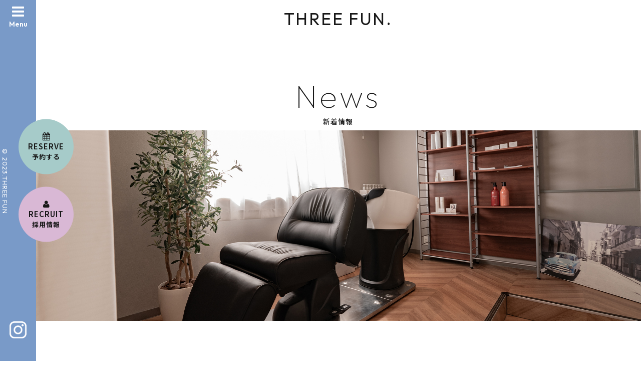

--- FILE ---
content_type: text/html; charset=UTF-8
request_url: https://naildr-filumia.com/newsDetail?wgd=news-1&wgdo=date-DESC
body_size: 4315
content:
<!DOCTYPE html>
<html lang="ja">

<head>
	
	<meta http-equiv="X-UA-Compatible" content="IE=edge">
	<meta charset="utf-8">
	<meta name="keywords" content="群馬,前橋市,みどり市,ネイルサロン,マツエク,マツパ,アイラッシュ,アイブロウ,エステ,フェイシャル,美容,脱毛">
	<meta name="description" content="​​​​​​​​​​​​​​​​​​​​​​​​​​​​​​​​​​​群馬県前橋市​​​​・みどり市のTHREE FUNからのお知らせを掲載しています。最新情報からお得な情報まで、ぜひチェックしてみてください。インスタグラムからも情報発信しています。">
	<meta name="viewport" content="width=device-width,initial-scale=1">
	<meta name="csrf-token" content="7a27ecb00b97ccbd973c993b33e56f6648a3d7002416916a2b9cfe5383d8854e">
	<title>ホームページをリニューアルしました。｜​​​​​​​​​​​​​​​​​​​​​​​​​​​​​​​​​​​群馬県前橋市​​​​・みどり市のビューティサロン - THREE FUN</title>
	<link rel="preconnect" href="https://fonts.googleapis.com">
<link rel="preconnect" href="https://fonts.gstatic.com" crossorigin>
<link href="https://fonts.googleapis.com/css2?family=Cookie&family=Noto+Sans+JP:wght@300;400;500;600;700;800;900&family=Noto+Serif+JP:wght@300;400;600;700;900&family=Outfit:wght@100;200;300;400;500;600;700;800;900&display=swap" rel="stylesheet"><!-- Matomo -->
<script>
  var _paq = window._paq = window._paq || [];
  /* tracker methods like "setCustomDimension" should be called before "trackPageView" */
  _paq.push(['trackPageView']);
  _paq.push(['enableLinkTracking']);
  (function() {
    var u="https://analytics02.ssl-link.jp/";
    _paq.push(['setTrackerUrl', u+'matomo.php']);
    _paq.push(['setSiteId', '1924']);
    var d=document, g=d.createElement('script'), s=d.getElementsByTagName('script')[0];
    g.async=true; g.src=u+'matomo.js'; s.parentNode.insertBefore(g,s);
  })();
</script>
<!-- End Matomo Code -->

	<meta property="og:type" content="article" />
<meta property="og:image" content="https://naildr-filumia.com/system_panel/uploads/images/ogp.jpg" />
<meta property="og:site_name" content="THREE FUN" />
<meta property="og:description" content="" />
	
	<!-- <link rel="stylesheet" href="/plugins/bootstrap/bootstrap.min.css"> -->
	<link rel="stylesheet" href="/plugins/bootstrap/bootstrap.phantom.min.css">
	<link rel="stylesheet" href="/plugins/font-awesome/font-awesome.min.css">
	<link rel="stylesheet" href="/system_panel/uploads/styles/modaal.css?t=1698048796">
	<link rel="stylesheet" href="/system_panel/uploads/styles/lity.css?t=1698133433">
	<link rel="stylesheet" href="/system_panel/uploads/styles/style.css?t=1752719488">
	<link rel="stylesheet" href="/system_panel/uploads/styles/style2.css?t=1699499691">
	<link rel="stylesheet" href="/system_panel/uploads/styles/style3.css?t=1698915455">

<link rel="apple-touch-icon" sizes="180x180" href="/system_panel/uploads/touchicon/touchicon.png?r=1768972318">

	<style>
	* { box-sizing: border-box; } body {margin: 0;}.gjs-dashed .container, .gjs-dashed .container-fluid, .gjs-dashed .row, .gjs-dashed .col, .gjs-dashed [class^="col-"]{min-height:1.5rem !important;}.gjs-dashed .w-100{background-color:rgba(0, 0, 0, 0.1);min-height:0.25rem !important;}.gjs-dashed img{min-width:25px;min-height:25px;background-color:rgba(0, 0, 0, 0.5);}.gjs-dashed .btn-group, .gjs-dashed .btn-toolbar{padding-right:1.5rem !important;min-height:1.5rem !important;}.gjs-dashed .card, .gjs-dashed .card-group, .gjs-dashed .card-deck, .gjs-dashed .card-columns{min-height:1.5rem !important;}.gjs-dashed .collapse{display:block !important;min-height:1.5rem !important;}.gjs-dashed .dropdown{display:block !important;min-height:1.5rem !important;}.gjs-dashed .dropdown-menu{min-height:1.5rem !important;display:block !important;}.c3250{min-height:1.5rem !important;}.hdr_sns.line{display:none;}.c4746{color:black;}.c3982{color:black;height:42px;}* { box-sizing: border-box; } body {margin: 0;}.gjs-dashed .container, .gjs-dashed .container-fluid, .gjs-dashed .row, .gjs-dashed .col, .gjs-dashed [class^="col-"]{min-height:1.5rem !important;}.gjs-dashed .w-100{background-color:rgba(0, 0, 0, 0.1);min-height:0.25rem !important;}.gjs-dashed img{min-width:25px;min-height:25px;background-color:rgba(0, 0, 0, 0.5);}.gjs-dashed .btn-group, .gjs-dashed .btn-toolbar{padding-right:1.5rem !important;min-height:1.5rem !important;}.gjs-dashed .card, .gjs-dashed .card-group, .gjs-dashed .card-deck, .gjs-dashed .card-columns{min-height:1.5rem !important;}.gjs-dashed .collapse{display:block !important;min-height:1.5rem !important;}.gjs-dashed .dropdown{display:block !important;min-height:1.5rem !important;}.gjs-dashed .dropdown-menu{min-height:1.5rem !important;display:block !important;}.c4075{color:black;}* { box-sizing: border-box; } body {margin: 0;}.gjs-dashed .container, .gjs-dashed .container-fluid, .gjs-dashed .row, .gjs-dashed .col, .gjs-dashed [class^="col-"]{min-height:1.5rem !important;}.gjs-dashed .w-100{background-color:rgba(0, 0, 0, 0.1);min-height:0.25rem !important;}.gjs-dashed img{min-width:25px;min-height:25px;background-color:rgba(0, 0, 0, 0.5);}.gjs-dashed .btn-group, .gjs-dashed .btn-toolbar{padding-right:1.5rem !important;min-height:1.5rem !important;}.gjs-dashed .card, .gjs-dashed .card-group, .gjs-dashed .card-deck, .gjs-dashed .card-columns{min-height:1.5rem !important;}.gjs-dashed .collapse{display:block !important;min-height:1.5rem !important;}.gjs-dashed .dropdown{display:block !important;min-height:1.5rem !important;}.gjs-dashed .dropdown-menu{min-height:1.5rem !important;display:block !important;}.c3852{color:black;}.ftr_sns.ftr_line{display:none;}@media (min-width: 375px){.c2595{display:inline-block;padding:5px;min-height:50px;min-width:50px;}}
	</style>
</head>
<body>
<div id="root">
<div id="o" class="header">
<div class="hdr_bar"><a classes="link-block-1697765389912" class="gnav_open hdr_menu"><i class="fa fa-bars"></i><p class="outfit">Menu</p></a></div>
<div class="hdr_sns_outer">
<a classes="link-block-1697765552649" class="hdr_sns line"><img src="https://naildr-filumia.com/system_panel/uploads/images/20231020103502928113.png" alt="LINE" class="c3250"></a><a classes="link-block-1697765552649" href="#insta_open" class="hdr_sns insta popup noScr"><img src="https://naildr-filumia.com/system_panel/uploads/images/20231020103507419734.png" alt="Instagram" class="c3250"></a><div id="insta_open" class="popup lity-hide"><div class="sns popup_inner"><div class="flex box justify-content-center">
<div class="sns_pop_item sns_pop_item02"><a classes="link-block-1698300663397" href="https://www.instagram.com/carna_1112/?igsh=MXg3NXY4eTdldDBubg%3D%3D&amp;utm_source=qr#" target="_blank"><div class="insta_img"><img src="https://naildr-filumia.com/system_panel/uploads/images/20231101101555752408.png" alt="Instagram" class="c3982"></div>
<p class="sns_pop_item_txt">CARNA</p></a></div>
<div class="sns_pop_item sns_pop_item02"><a classes="link-block-1698300663397" href="https://www.instagram.com/naildr516/?utm_source=ig_embed&amp;ig_rid=f0effd4d-5c15-40b5-9007-07e7d1245bf0" target="_blank"><div class="insta_img"><img src="https://naildr-filumia.com/system_panel/uploads/images/20231101101555752408.png" alt="Instagram" class="c3982"></div>
<p class="sns_pop_item_txt">Nail Doctor</p></a></div>
<div class="sns_pop_item sns_pop_item02"><a classes="link-block-1698300690230" href="https://www.instagram.com/filumia__1107/?utm_source=ig_embed&amp;ig_rid=09a693d7-66e4-450c-a4eb-63d58a755995" target="_blank"><div class="insta_img"><img src="https://naildr-filumia.com/system_panel/uploads/images/20231101101555752408.png" alt="Instagram" class="c3982"></div>
<p class="sns_pop_item_txt">FILUMIA.</p></a></div>
<div class="sns_pop_item sns_pop_item02 mt-md-3"><a classes="link-block-1698300690230" href="https://www.instagram.com/threefun._atelier/" target="_blank"><div class="insta_img"><img src="https://naildr-filumia.com/system_panel/uploads/images/20231101101555752408.png" alt="Instagram" class="c3982"></div>
<p class="sns_pop_item_txt">THREE FUN アトリエ</p></a></div>
<div class="sns_pop_item sns_pop_item02 mt-md-3"><a classes="link-block-1698300690230" href="https://www.instagram.com/filumia_beauty8/?igsh=OGp5dzY2NTZlNDQ0&amp;utm_source=qr#" target="_blank"><div class="insta_img"><img src="https://naildr-filumia.com/system_panel/uploads/images/20231101101555752408.png" alt="Instagram" class="c3982"></div>
<p class="sns_pop_item_txt">FILUMIA.beauty salon</p></a></div>
</div></div></div>
<div id="insta_open2" class="popup lity-hide"><div class="sns popup_inner"><div class="flex box">
<div class="sns_pop_item"><a classes="link-block-1698300663397" href="https://www.instagram.com/p/CT8__kuhMyM/" target="_blank"><div class="insta_img"><img src="https://naildr-filumia.com/system_panel/uploads/images/20231101101555752408.png" alt="Instagram" class="c3982"></div>
<p class="sns_pop_item_txt">CARNA／Nail Doctor</p></a></div>
<div class="sns_pop_item"><a classes="link-block-1698300690230" href="https://www.instagram.com/filumia__1107/?utm_source=ig_embed&amp;ig_rid=09a693d7-66e4-450c-a4eb-63d58a755995" target="_blank"><div class="insta_img"><img src="https://naildr-filumia.com/system_panel/uploads/images/20231101101555752408.png" alt="Instagram" class="c3982"></div>
<p class="sns_pop_item_txt">FILUMIA.</p></a></div>
</div></div></div>
</div>
<div class="ftr_copy"><p class="p1697768090008"><a data-cke-saved-href="/" href="/">© 2023.THREE FU</a>N</p></div>
<div class="hdr_reseve_box">
<a classes="link-block-1697778689118" href="https://threefun.pos-s.net/reserve/index.php?shop_cd=3" target="_blank" class="hdr_reseve_item reserve"><i class="fa fa-calendar"></i><p class="hdr_reseve_item_txt1">RESERVE</p>
<p class="hdr_reseve_item_txt2">予約する</p></a><a classes="link-block-1697778689118" href="/recruit" class="hdr_reseve_item recruit"><i class="fa fa-user"></i><p class="hdr_reseve_item_txt1">RECRUIT</p>
<p class="hdr_reseve_item_txt2">採用情報</p></a>
</div>
</div>
<div class="gnav">
<div class="gnav_box1"><a classes="link-block-1697765844133" class="hdr_sns line"><img src="https://naildr-filumia.com/system_panel/uploads/images/20231020103502928113.png" alt="LINE" class="c4746"></a></div>
<div class="inner">
<a classes="link-block-1697765936055" href="/" class="gnav_item"><p class="p1697765947743">HOME</p></a><a classes="link-block-1697765936055" href="/beginners" class="gnav_item"><p class="p1697765947743">初めての方へ</p></a><a classes="link-block-1697765936055" href="/esthetic" class="gnav_item"><p class="p1697765947743">Esthetic</p></a><a classes="link-block-1697765936055" href="/eyelashesAndEyebrows" class="gnav_item"><p class="p1697765947743">Eyelashes and eyebrows</p></a><a classes="link-block-1697765936055" href="/nail" class="gnav_item"><p class="p1697765947743">Nail</p></a><a classes="link-block-1697765936055" href="/product" class="gnav_item"><p class="p1697765947743">Product</p></a><a classes="link-block-1697765936055" href="/salon" class="gnav_item"><p class="p1697765947743">店舗情報</p></a><a classes="link-block-1697765936055" href="/recruit" class="gnav_item"><p class="p1697765947743">採用情報</p></a>
</div>
<div class="gnav_box2"><a classes="link-block-1697766079170" class="hdr_menu gnav_open"><i class="fa fa-bars"></i><p class="p1697766129013">CLOSE</p></a></div>
</div>
<div class="pg_header">
<a classes="link-block-1698046928836" href="/" class="hdr_logo outfit"><p class="p1698046918112">THREE FUN.</p></a><div class="pg_header_txt">
<p class="pg_header_txt_en outfit">News</p>
<h1 class="pg_header_txt_ja">新着情報</h1>
</div>
<div class="pg_header_img img_fit"><img src="https://naildr-filumia.com/system_panel/uploads/images/20231031112636191875.jpg" alt="キービジュアル" class="c4075"></div>
</div>
<div class="pg_news"><div class="section sec1"><div class="container">
<div class="posts_detail"><section id="wgc-1698052358057" class="webgene-blog"><article class="webgene-item">		
        <div class="meta">
          <div class="day">2023.11.08</div>
          <div class="category">お知らせ</div>
          <h2 class="title">ホームページをリニューアルしました。</h2>
        </div>        
		<div class="post_content">ホームページをリニューアルしました。<br>引き続き宜しくお願い致します。</div>
	</article>
</section></div>
<a classes="link-block-1698052925354" href="/news" class="link_1"><p class="p1698052932031">Back</p></a>
</div></div></div>
<div class="footer"><div class="container">
<div class="ftr1">
<a classes="link-block-1698040923512" href="/" class="ftr_logo outfit"><p class="p1698040940739">THREE FUN</p></a><p class="ftr1_text mincho pc_nobr md_nobr tb_nobr">HAPPYになれるFashionableを<br>​​​​​​​リーズナブルに</p>
<div class="ftr_sns_box">
<a classes="link-block-1698041020527" href="#" class="ftr_sns ftr_line"><img src="https://naildr-filumia.com/system_panel/uploads/images/20231020103502928113.png" alt="LINE" class="c3852"></a><a classes="link-block-1698041020527" href="#insta_open" class="ftr_sns popup noScr"><img src="https://naildr-filumia.com/system_panel/uploads/images/20231020103507419734.png" alt="Instagram" class="c3852"></a>
</div>
</div>
<div class="ftr_links mincho">
<a classes="link-block-1698041655582" href="/" class="ftr_link"><p class="p1698041668208">HOME</p></a><a classes="link-block-1698041655582" href="/beginners" class="ftr_link"><p class="p1698041668208">初めての方へ</p></a><a classes="link-block-1698041655582" href="/esthetic" class="ftr_link"><p class="p1698041668208">Esthetic</p></a><a classes="link-block-1698041655582" href="/eyelashesAndEyebrows" class="ftr_link"><p class="p1698041668208">Eyelashes and eyebrows</p></a><a classes="link-block-1698041655582" href="/nail" class="ftr_link"><p class="p1698041668208">Nail</p></a><a classes="link-block-1698041655582" href="/product" class="ftr_link"><p class="p1698041668208">Product</p></a><a classes="link-block-1698041655582" href="/salon" class="ftr_link"><p class="p1698041668208">店舗情報</p></a><a classes="link-block-1698041655582" href="/recruit" class="ftr_link"><p class="p1698041668208">採用情報</p></a>
</div>
</div></div>
<div class="pagetop"><a classes="link-block-1698042816311" href="#" class="c2595"><i class="fa fa-chevron-circle-up"></i></a></div>
<div id="tel_open" class="tel_popup">
<div class="footer_fix_tel">
<p class="p1698048896757">CARNA／Nail Doctor</p>
<a classes="link-block-1698048908750" href="tel:080-4912-1255%20" class="footer_fix_tel_link"><p class="p1698048913914">電話をかける</p></a>
</div>
<div class="footer_fix_tel">
<p class="p1698048896757">FILUMIA.</p>
<a classes="link-block-1698048908750" href="tel:027-888-6615" class="footer_fix_tel_link"><p class="p1698048913914">電話をかける</p></a>
</div>
<div class="footer_fix_tel">
<p class="p1698048896757">THREE FUN アトリエ</p>
<a classes="link-block-1698048908750" href="tel:080-7407-7557" class="footer_fix_tel_link"><p class="p1698048913914">電話をかける</p></a>
</div>
</div>
<div class="footer_fix">
<a classes="link-block-1698042892374" href="https://threefun.pos-s.net/reserve/index.php?shop_cd=3" target="_blank" class="footer_fix_item_1"><i class="fa fa-calendar"></i><p class="p1698042918673">予約する</p></a><a classes="link-block-1698042892374" href="#tel_open" class="footer_fix_item_1 popup noScr tel"><i class="fa fa-mobile"></i><p class="p1698042918673">お電話</p></a><a classes="link-block-1698042892374" class="footer_fix_item_2 gnav_open"><i class="fa fa-bars"></i><p class="p1698042918673">MENU</p></a>
</div>
</div>			<script src="/plugins/jquery/jquery.min.js"></script>
			<script src="/plugins/popper/popper.min.js"></script>
			<script src="/plugins/bootstrap/bootstrap.min.js"></script>
			<script src="/plugins/lory/lory.min.js"></script>
			
				<script src="/system_panel/uploads/scripts/main.js?t=1698804644"></script>
	<script src="/system_panel/uploads/scripts/ofi.js?t=1697764417"></script>
	<script src="/system_panel/uploads/scripts/modaal.js?t=1698048767"></script>
	<script src="/system_panel/uploads/scripts/modal.js?t=1698048752"></script>
	<script src="/system_panel/uploads/scripts/matchHeight.js?t=1699336972"></script>

			
			<script>
				window.addEventListener("load", function(event) {
					$.ajaxSetup({
						headers: {
							'X-CSRF-TOKEN': $('meta[name="csrf-token"]').attr('content')
						}
					});
				});
			</script>
		</body>
		</html>

--- FILE ---
content_type: text/css
request_url: https://naildr-filumia.com/system_panel/uploads/styles/style.css?t=1752719488
body_size: 28140
content:
@charset "UTF-8";


/* 基本フォント: ゴシック */
body{
  font-family:  'Noto Sans JP', "メイリオ", Meiryo, Osaka, "ＭＳ Ｐゴシック", "MS PGothic", sans-serif;
  font-size: 16px;
  line-height: 1.5;
  color: #181818;
}
#root{
  position: relative;
  overflow: hidden;
}
/* 管理画面の余白調整 */
.gjs-dashed #wrapper{
  padding-bottom: 150px;
}
.flex{
  display: flex;
  flex-wrap: wrap;
}
@media (max-width:767px){
  body{
    font-size: 14px;
  } 

  #chatbot-btn {
    bottom: 55px!important;
    z-index: 5;
  }
}

.mincho{
  font-family: 'Noto Serif JP', serif;
}
.outfit{
  font-family: 'Outfit', sans-serif;
}
.cookie{
  font-family: 'Cookie', cursive;
}
p,
h1, h2, h3, h4, h5, h6{
  margin: 0;
}

a{
  color: inherit;
  transition: 0.3s;
}
a:hover{
  text-decoration: none;
  opacity: 0.7;
  color: inherit;
}
img{
  max-width: 100%;
  width: auto;
}

ul, ol, li{
  margin: 0;
  padding: 0;
  list-style: none;
}

.img_fit{
  position: relative;
}
.img_fit:before{
  content: "";
  display: block;
  padding-top: 100%;
}
.img_fit img{
  width: 100%;
  height: 100%;
  object-fit: cover;
  font-family: 'object-fit: cover';
  position: absolute;
  left: 0;
  top: 0;
}

a.img_fit{
  display: block;
}

/* 動画埋め込みのレスポンシブ対応 */
iframe{
  max-width: 100%;
}
.responsive_video { 
  position: relative; 
}

.responsive_video:before{
  content: "";
  display: block;
  padding-top:56.25%;
}
.responsive_video video, 
.responsive_video iframe, 
.responsive_video object, 
.responsive_video embed { 
  position: absolute; top: 0; left: 0; width: 100%; height: 100%;
}

.gjs-dashed .responsive_video:before{
  display: none;
}
.gjs-dashed .responsive_video [data-gjs-type="video"]:before{
  content: "";
  display: block;
  padding-top:56.25%;
  pointer-events: none;
}


/* 指定デバイスのみで表示するclass */
@media (min-width:1024px){
  .tb:not(.pc){
    display: none;
  }
  .sp:not(.pc){
    display: none;
  }
}
@media (min-width:768px) and (max-width:1023px){
  .pc:not(.tb){
    display: none;
  }
  .sp:not(.tb){
    display: none;
  }
}
@media (max-width:767px){
  .pc:not(.sp){
    display: none;
  }
  .tb:not(.sp){
    display: none;
  }
}

/* 指定デバイスで改行を消す */
@media (min-width:1200px){
  .pc_nobr br{
    display: none !important;
  }
}
@media (min-width:1024px) and (max-width:1199px){
  .md_nobr br{
    display: none !important;
  }
}
@media (min-width:768px) and (max-width:1023px){
  .tb_nobr br{
    display: none !important;
  }
}
@media (max-width:767px){
  .sp_nobr br{
    display: none !important;
  }
}

/* 指定した行数での切り取り */
.txt_ellipsis_line1,
.txt_ellipsis_line2,
.txt_ellipsis_line3,
.txt_ellipsis_line4,
.txt_ellipsis_line5,
.txt_ellipsis_line6,
.txt_ellipsis_line7,
.txt_ellipsis_line8,
.txt_ellipsis_line9,
.txt_ellipsis_line10{
  display: -webkit-box;
  overflow: hidden;
  -webkit-line-clamp: 5;
  -webkit-box-orient: vertical;
}
.txt_ellipsis_line1{
  -webkit-line-clamp: 1;
}
.txt_ellipsis_line2{
  -webkit-line-clamp: 2;
}
.txt_ellipsis_line3{
  -webkit-line-clamp: 3;
}
.txt_ellipsis_line4{
  -webkit-line-clamp: 4;
}
.txt_ellipsis_line5{
  -webkit-line-clamp: 5;
}

/*******************************
*　ヘッダー
********************************/
.header{
  display: none;
  flex-wrap: wrap;
  justify-content: space-between;
  align-items: center;
  background: #799ac8;
  padding: 10px;
  position: relative;
}
.hdr1{
  display: flex;
  flex-wrap: wrap;
  justify-content: space-between;
  padding: 5px 10px;
  /*background: rgba(255,255,255,0.85);*/
}
.hdr1_box1{

}
.hdr1_box2{

}
.hdr_contact{

}
.hdr_contact_link a{
  display: block;
  background: #ef7f1a;
  border-radius: 10px;
  color: #FFF;
  width: 255px;
  padding: 11px 5px;
}
.hdr_contact_link a:before{
  content:"\f0e0";
  font-family: "fontAwesome";
  margin-right: 10px;
}

.pg_header{
  margin-bottom: 30px;
  position: relative;
}
.pg_header_mv{
  height: 150px;
  overflow: hidden;
}
.pg_header_mv_img{
  width: auto;
  max-width: none;
  height: 100%;
  position: absolute;
  top: 0;
  left: 50%;
  -webkit-transform: translate(-50%, 0);
  transform: translate(-50%, 0);
}
.pg_header_img:before{
  padding-top: 200px;
}
.hdr_logo {
  font-size: 30px;
  font-weight: normal;
  letter-spacing: 0.075em;
  color: #181818;
  position: absolute;
  top: 12px;
  left: 50%;
  transform: translateX(-50%);
}

.mv{
  position: relative;
}
.mv_img{
  position: relative;
}
.mv_img.img_fit:before{
  padding-top: calc(100vh - 57px);
}
.gnav {
  display: flex;
  position: fixed;
  left: 100%;
  z-index: 10;
  height: 0;
  /* background: #47a3cd; */
  /* padding: 20px 15px; */
  font-size: 16px;
  overflow: hidden;
  border-radius: 15px;
  /* transition: all 1.8s; */
  opacity: 0;
  background: #799ac8;
  box-shadow: 0 0 4px 0px #666;
}
.gnav.active {
  align-items: flex-start;
  left: 15px;
  right: 15px;
  height: auto;
  opacity: 1;
}
.gnav .gnav_box1 {
  padding: 5px;
  text-align: center;
}
.gnav .gnav_item {
  font-size: 15px;
  padding: 0 15px;
  font-weight: 500;
  font-family: 'Noto Sans JP', sans-serif;
  letter-spacing: 0.075em;
  width: 33.333%;
  text-align: center;
  padding: 70px 10px;
  /* border: 1px solid #6e6b65; */
  color: #181818;
  background: #fff;
}
.gnav .gnav_box2 {
  padding: 5px;
  text-align: center;
}

.hdr_sns {
  display: flex;
  align-items: center;
}
.mv_txt{
  font-size: 30px;
  font-weight: normal;
  letter-spacing: 0.075em;
  color: #fff;
  position: absolute;
  top: 12px;
  left: 50%;
  transform:translateX(-50%);
}
.pg_header_txt{
  padding-top: 70px;
  text-align: center;
}
.pg_header_txt_en{
  font-size: 40px;
  font-weight: 100;
  letter-spacing: 0.075em;
  line-height: 1;
}
.pg_header_txt_ja{
  font-size: 14px;
  font-weight: 500;
  letter-spacing: 0.075em;
  margin-top: 10px;
}
.pg_header_img{
  margin-top: 10px;
}

.popup_inner.sns{
  background: #799ac8;
}
.body_esthetic .popup_inner.sns{
  background: #e1eeed;
}
.body_eyelashesAndEyebrows .popup_inner.sns{
  background:#d9b8d5;
}
.body_nail .popup_inner.sns{
  background:#f4f8bb;
}
.popup_inner.sns .box{
  width: 100%;
}
.body_home .popup_inner.sns .box .sns_pop_item{
  width: 33.333%;
  text-align: center;
}
.popup_inner.sns .box .sns_pop_item{
  width: 50%;
  text-align: center;
}
.popup_inner.sns .box .sns_pop_item02 {
  width: 33.333%;
}
.sns_pop_item.atlier{
  display: none;
}
.body_home .sns_pop_item.atlier{
  display: block;
}
.sns_pop_item_txt{
  font-size: 18px;
  font-weight: 500;
  letter-spacing: 0.075em;
  margin-top: 30px;
  color: #181818;
}

.insta_img img{
  width: 60px;
  height: 60px;
}

@media (min-width:375px){
  .tel_popup, .web_popup,
  .insta_popup{
    display: none;
  }

}

@media (min-width:768px){
  .body_home .header{
    height: 100vh;
    width:72px; 
  }
  .header{
    display: flex;
    flex-direction: column;
    padding-bottom: 45px;
    position: fixed;
    left: 0;
    top: 0;
    z-index: 999999;
    height: 100vh;
    width:60px; 
  }

  .pg_header{
    margin-bottom: 40px;
  }
  .pg_header_mv{
    height: 350px;
  }
  .pg_header_txt{
    padding-top: 120px;
  }
  .pg_header_txt_en{
    font-size: 64px;
  }
  .pg_header_img:before{
    padding-top: 300px;
  }

  .gnav {
    align-items: center;
    font-size: 20px;
    width: 750px;
    -webkit-transform: translate(0, -50%);
    transform: translate(0, -50%);
  }
  .gnav.active, .gjs-dashed .gnav {
    top: 50%;
    left: 50%;
    right: auto;
    -webkit-transform: translate(-50%, -50%);
    transform: translate(-50%, -50%);
  }
  .gnav .gnav_box1 {
    width: 65px;
    padding: 30px 15px;
  }
  .gnav .gnav_item {
    display: flex;
    align-items: center;
    justify-content: center;
    width: 25%;
    border-right: 1px solid #fff;
    font-size: 15px;
    padding: 20px 0px;
    /* line-height: 2; */
    font-weight: 500;
    min-height: 200px;
  }
  .hdr_sns {
    display: block;
    width: 34px;
    margin-right: auto;
    margin-left: auto;
  }
  .hdr_bar{
    text-align: center;
  }
  .gnav .gnav_box1 .hdr_sns.insta,
  .gnav .gnav_box1 .hdr_sns.line{
    width: 40px;
  }
  .gnav .gnav_box1 .hdr_sns.insta{
    margin-top: 30px;
  }
  .gnav .inner {
    width: calc(100% - 130px);
  }
  .gnav.active .inner, .gjs-dashed .gnav .inner {
    display: flex;
    flex-wrap: wrap;
    border-radius: 0;
    border-left: 1px solid #fff;
    /* border: 1px solid #000; */
  }
  .gnav .gnav_box2 {
    width: 65px;
    padding: 30px 15px;
  }
  .hdr_menu.gnav_open {
    font-size: 10px;
    margin-left: 0;
    text-align: center;
    font-size: 14px;
    font-weight: 600;
    position: relative;
    z-index: 2;
    margin-left: 30px;
  }
  .hdr_menu.gnav_open p{
    color: #fff;
  }
  .gnav .gnav_box2 .hdr_menu.gnav_open .fa-times {
    color: #fff;
  }
  .gnav .gnav_box2 .hdr_menu.gnav_open {
    font-size: 10px;
    margin-left: 0;
  }
  .fa-navicon:before, .fa-reorder:before, .fa-bars:before, .fa-times:before {
    font-size: 28px;
    color: #fff;
  }
  .mv_img.img_fit:before{
    padding-top: 630px;;
  }
  .header .ftr_copy{
    color: #fff;
    writing-mode: vertical-rl;
    margin-left: auto;
    margin-right: auto;
    position: absolute;
    top: 50%;
    left: 0;
    transform: translateY(-50%);
    font-size: 13px;
    letter-spacing: 0.075em;
    font-family: 'Outfit', sans-serif;
    font-weight: normal;
  }
  .hdr_sns.line{
    margin-bottom: 15px;
  }
  .hdr_reseve_box{
    position: absolute;
    top: 50%;
    right: -50px;
    transform: translateY(-50%);
  }
  .hdr_reseve_item{
    text-align: center;
    width: 90px;
    height: 90px;
    border-radius: 50%;
    display: flex;
    justify-content: center;
    flex-direction: column;
    align-items: center;
    margin: 25px 0;
  }
  .hdr_reseve_item.reserve{
    background: #a6cbc9;
  }
  .hdr_reseve_item.recruit{
    background: #d9b8d5;
  }
  .hdr_reseve_item_txt1{
    font-size: 15px;
    font-weight: 600;
    letter-spacing:0.075em; 
  }
  .hdr_reseve_item_txt2{
    font-size: 13px;
    font-weight: 700;
    letter-spacing:0.075em; 
  }
  .mv_txt{
    font-size: 34px;
  }

  .hdr_logo {
    font-size: 34px;
  }

}
@media (min-width:1024px){
  .header{
    display: flex;
    flex-direction: column;
    padding-bottom: 45px;
    position: fixed;
    left: 0;
    top: 0;
    z-index: 999999;
    height: 100vh;
    width:72px; 
  }
  .pg_header{
    margin-bottom: 50px;
  }
  .pg_header_mv{
    height: 550px;
  }
  .pg_header_img:before{
    padding-top: 380px;
  }
  .pg_header_txt{
    padding-top: 160px;
  }
  .mv_img.img_fit:before{
    padding-top: 100vh;
  }
  .gnav {
    width: 900px;
  }
  .gnav.active, .gjs-dashed .gnav {
    left: calc(50% - 20px);
  }
  .gnav .gnav_item{
    padding: 20px 15px;
  }
  .hdr_sns {
    margin-right:auto;
    margin-left:auto;
  }
  .hdr_menu.gnav_open {
    margin-left: auto;
    margin-right:auto;
  }
  .hdr_reseve_item{
    text-align: center;
    width: 110px;
    height: 110px;
    border-radius: 50%;
    display: flex;
    justify-content: center;
    flex-direction: column;
    align-items: center;
    margin: 25px 0;
  }
  .hdr_reseve_box{
    position: absolute;
    top: 50%;
    right: -75px;
    transform: translateY(-50%);
  }
}
@media (min-width:1200px){

  .mv_img.img_fit:before{
    padding-top: 100vh;
  }
  .gnav {
    /* right: 60px; */
    font-size: 20px;
    width: 900px;
  }
}

@media (max-width:767px){

  .hdr1 {
  }
  .hdr_contact{
    display: none;
  }

  /* スマホ用 */
  .gnav{
    display: flex !important;
    flex-wrap: wrap;
    width: auto;
    position: fixed;
    top: 50%;
    left: 0;
    right: 0;
    /* background: #e7e7e6; */
    padding: 0;
    z-index: 99999;
    /* transition: all 0.2s; */
    transform: translateX(100%);
  }
  .gnav.active .inner {
    display: flex;
    flex-wrap: wrap;
    /* border: 2px solid #7d7d7c; */
  }
  .gnav.active {
    height: 450px;
    -webkit-transform: translate(0, -50%);
    transform: translate(0, -50%);
  }
  .gnav .gnav_item{
    font-size: 14px;
    padding: 0 15px;
    /* line-height: 2; */
    font-weight: 500;
    width: 50%;
    text-align: center;
    padding: 19px 3px;
    color: #181818;
    display: flex;
    /* border: 1px solid #7d7d7c; */
    background: #fff;
    /* justify-content: flex-start; */
    justify-content: center;
    align-items: center;
    min-height: 90px;
  }
  .gnav_item:before{
    display: none;
  }
  .gnav .gnav_item + .gnav_item,
  .gnav .gnav_item:first-child,
  .gnav .gnav_item:last-child{
    border-left: 0;
    border-right: 0;
  }
  .gnav_item:nth-child(n+5){
    margin-top: 0;
  }
  .gnav_bg{
    padding: 0;
    background: inherit;
  }

  .gnav_item .gnav_item_sub{
    display: block;
    position: static;
    width: 100%;
    background: aliceblue;
    padding: 15px;
    margin-top: 20px;
  }
  .gnav .gnav_item:hover{
    color: #000000;
  }
  .gnav .gnav_box1{
    display: flex;
    justify-content: flex-end;
    width: 100%;
  }
  .hdr_sns{
    margin: 0 10px;
  }
  .hdr_menu{
    display: none;
  }

  .footer_fix_tel {
    text-align: center;
    padding: 16px;
    background: #f0f0f0;
  }
  .footer_fix_tel_name {
    width: 100%;
    line-height: 1.2;
    margin-bottom: 8px;
    font-size: 18px;
    font-family: "Noto Serif JP", serif;
  }
  .footer_fix_tel_link {
    font-size: 16px;
    margin-top: 5px;
    background: #799ac8;;
    color: #ffffff;
    display: block;
    padding: 8px;
    font-family: "Noto Serif JP", serif;
  }

  .popup_inner.sns .box .sns_pop_item{
    width: 100%;
  }
  .body_home .popup_inner.sns .box .sns_pop_item{
    width: 100%;
  }
  .body_product .popup_inner{
    width: 500px;
  }

}



/*******************************
*　フッター
********************************/

.footer{
  background: #799ac8;
  margin-top: 50px;
  padding: 40px 0;
}

.ftr1{
  text-align: center;
  border-top: none;
  border-bottom: none;
  padding: 30px 0;
  margin-bottom: 25px;
}

.ftr1>.container{
  display: flex;
  flex-wrap: wrap;
  justify-content: space-between;
}
.ftr1_box1{

}
.ftr1_box2{

}

.ftr_logo{
  font-size: 32px;
  font-weight: normal;
  letter-spacing: 0.075em;
  color: #fff;
  margin-bottom: 25px;
}
.ftr_name{
  font-weight: 500;
  letter-spacing: 0.075em;
  margin-bottom: 10px;
}
.ftr_addr{
  margin-bottom: 10px;
}
.ftr1_text{
  font-size: 15px;
  font-weight: 500;
  letter-spacing: 0.075em;
}
.ftr_sns{
  margin: 0 7px;
}
.ftr_sns_box{
  margin-top: 20px;
}
/*.ftr_info_wrap{
  display: flex;
}
.ftr_info_box1{
  width: 90px;
  padding-right: 20px;
  position: relative;
}
.ftr_info_box1:after{
  content: " /";
  position: absolute;
  right: 5px;
  top: 0;
}
.ftr_info_box2{
  width: calc(100% - 90px);
}*/

.ftr_contact{
  display: block;
  background: #ef7f1a;
  border-radius: 10px;
  color: #FFF;
  width: 255px;
  padding: 13px 5px;
  text-align: center;
}

.ftr_contact p:before{
  content:"\f0e0";
  font-family: "FontAwesome";
  margin-right: 10px;
}

.ftr_addr em{
  font-style: normal;
}
.ftr_copy{
  font-size: 14px;
  text-align: center;
}

/* 追尾スマホメニュー */
.footer_fix{
  display: none;
  position: fixed;
  bottom: 0;
  left: 0;
  right: 0;
  background: #7ecef4;
  z-index: 1000;
  flex-wrap: wrap;
}
.footer_fix > a{
  font-size: 12px;
  text-align: center;
  display: block;
  padding: 10px 5px 5px;
  background: #fff;
  text-decoration: none;
  line-height: 1.2;
}
.footer_fix .footer_fix_item_1{
  width: 38%;
  border-right: 1px solid #181818;
}
.footer_fix .footer_fix_item_1.recruit{
  background: #eeeeee;
  color: #024b93;
}
.footer_fix .footer_fix_item_2{
  width: 24%;
  background: #799ac8;
}
.footer_fix > a i{
  font-size: 20px;
  margin-bottom: 8px;
}
.footer_fix .footer_fix_item_1.remorte i{
  margin-bottom: 0;
}

/* ページTOPに戻る */
.pagetop{
  display: none;
  position: fixed;
  right: 10px;
  bottom: 60px;
  z-index: 100;
}
/* チャットボットより上に */
.pagetop.on{
  z-index: 1000000000;
}
.pagetop a{
  display: block;
  font-size: 0;
  width: 42px;
  height: 42px;
  text-align: center;
  color: #4682b4;
}
.pagetop a i{
  font-size: 40px;
}



@media (min-width:375px){

}

@media (min-width:768px){
  .footer{
    margin-top: 100px;
  }
  .ftr_logo{
    font-size: 34px;
  }
  .ftr_links {
    display: flex;
    justify-content: center;
    flex-wrap: wrap;
    position: relative;
    padding: 10px 0;
  }
  .ftr_links:after{
    content: "";
    display: block;
    width: 100vw;
    background: #fff;
    height: 100%;
    position: absolute;
    top: 0;
    left: 0;
    z-index: 0;
    margin-left: calc(50% - 50vw);
    margin-right: calc(50% - 50vw);
  }
  .ftr_link {
    width: 25%;
    text-align: center;
    font-size: 15px;
    padding: 0;
    font-weight: 500;
    line-height: 1;
    letter-spacing: 0.1em;
    position: relative;
    color: #181818;
    border-right: 1px solid;
    display: flex;
    align-items: center;
    justify-content: center;
    position: relative;
    z-index: 2;
  }
  .ftr_link:nth-child(n+5){
    margin-top:16px;
  }
  .ftr_link:first-child{
    padding-left: 0;
  }
  .ftr_link:last-child {
    border-right: none;
    padding-right: 0;
  }
}
@media (min-width:1024px){
  .body_home .footer{
    margin-top: 265px;
  }
  .footer{
    margin-top: 180px;
  }
  .ftr_link {
    width: auto;
    text-align: left;
    padding: 0 10px;
  }
  .ftr_link:nth-child(n+5){
    margin-top: 0;
  }
}
@media (min-width:1200px){
  .ftr_link{
    padding: 0 25px;
  }
}
@media (max-width:767px){
  .ftr_addr em{
    display: block;
  }
  .ftr_links{
    display: none;
  }
  .ftr1{
    padding: 0;
  }
}
@media only screen and (max-width:1023px){

  .sns_pop_item_txt{
    height: 60px;
  }
}



/*******************************
*　
********************************/

/* Flexテーブルレイアウト */
.fl_tbl_items{
  border: 1px solid #cab386;
  margin-bottom:80px;
}
.fl_tbl_items_item{
  display: flex;
  letter-spacing: 0.05em;
}
.fl_tbl_items_item + .fl_tbl_items_item{
  border-top: 1px solid #cab386;
}

.fl_tbl_items_item_box1,
.fl_tbl_items_item_box2{
  display: flex;
  flex-wrap: wrap;
  align-items: center;
  align-content: center;
  min-height: 70px;
}
.fl_tbl_items_item_box1{
  width:31.53%;
  background: #eeeeee;
  padding: 10px 5px;
  border-right: 1px solid #cab386;
  font-weight: 500;
  letter-spacing: 0.1em;
}
.fl_tbl_items_item_box2{
  width:68.47%;
  background: #fff;
}
.fl_tbl_items_item_txt{
  width: 100%;
  padding: 10px 10px;
}
.fl_tbl_items_item_txt + .fl_tbl_items_item_txt{
  border-top: 1px solid #cab386;
}

/* 青 */
.fl_tbl_items.blue{
  border: 1px solid #7ecef4;
}
.fl_tbl_items.blue .fl_tbl_items_item + .fl_tbl_items_item{
  border-top: 1px solid #7ecef4;
}
.fl_tbl_items.blue .fl_tbl_items_item_box1{
  background: #eff8fc;
  border-right: 1px solid #7ecef4;
}

@media (min-width:375px){
  .fl_tbl_items_item_box1{
    padding: 10px 10px;
  }
}
@media (min-width:768px){
  .posts_category_sp {
    display: none;
  }
}
@media (min-width:1024px){
  .fl_tbl_items_item_box1{
    padding: 10px 10px 10px 60px;
  }
  .fl_tbl_items_item_txt{
    padding: 10px 10px 10px 25px;
  }
}
@media (min-width:1200px){

}
@media (max-width:767px){
  .footer_fix{
    display: flex;
  }
  .product_cat_wrap{
    display: none;
  }
  .pg_product select[name="month"],
  .pg_product select[name="category"]{
    width: 100%;
    height: 50px;
    padding: 8px;
    border-radius: 0;
    box-shadow: none;
    border: 1px solid #000000;
  }

  body{
    padding-bottom: 56px;
  }
}


/* テーブル用 */
.table_rows{
  display: table;
  table-layout: fixed;
  border-collapse: collapse;
  width: 100%;
}
.table_rows_tr{
  display: table-row;
}
.table_rows_th,
.table_rows_td{
  display: table-cell;
  border: 1px solid #dcdcdc;
  vertical-align: middle;
  padding: 20px 15px;
}
.table_rows_th{
  background-color: #eeeeee;
}
.table_rows_td_pad0{
  padding: 0 !important;
}

/* テーブル入れ子 */
.table_rows .table_rows{

}
.table_rows .table_rows > .table_rows_tr:first-child .table_rows_th,
.table_rows .table_rows > .table_rows_tr:first-child .table_rows_td{
  border-top:0;
}
.table_rows .table_rows > .table_rows_tr:last-child .table_rows_th,
.table_rows .table_rows > .table_rows_tr:last-child .table_rows_td{
  border-bottom:0;
}
.table_rows .table_rows > .table_rows_tr .table_rows_th:first-child,
.table_rows .table_rows > .table_rows_tr .table_rows_td:first-child{
  border-left:0;
}
.table_rows .table_rows > .table_rows_tr .table_rows_th:last-child,
.table_rows .table_rows > .table_rows_tr .table_rows_td:last-child{
  border-right:0;
}


/* ページネーション */
.webgene-pagination {
  width: 100%;
  margin: 100px 0 0;
  line-height: 1.85;
}
.webgene-pagination ul{
  display: flex;
  justify-content: center;
  align-items: center;
}
.webgene-pagination li{
  padding: 4px 13px;
  margin: 0 4px;  
  border: 1px solid #c0c0c0;
  background: #ffffff;
  font-weight: 500;
}
.webgene-pagination li.selected{
  border: 0;
  background: #e5e5e5;
}  
.webgene-pagination li.next a:after{
  content: "\f101";
  font-family: 'FontAwesome';
  font-weight: 900;
  display: inline-block;
  margin-left: 10px;
}
.webgene-pagination li.prev a:before{
  content: "\f100";
  font-family: 'FontAwesome';
  font-weight: 900;
  display: inline-block;
  margin-right: 10px;
}

/* もっとみるボタン */
.read_more{
  display: flex;
  justify-content: center;
  margin-top: 20px;
}
.read_more a{
  width: 200px;
  font-size: 15px;
  font-weight: 300;
  font-family: "Outfit", 'Noto Sans JP', sans-serif;
  letter-spacing: 0.075em;
  text-align: center;
  background: #ffffff;
  border: 1px solid #808080;
  padding: 16px 5px;
}


@media (max-width:374px){

}
@media (min-width:375px){

}
@media (max-width:767px){
  .news_items .webgene-item:nth-child(n+3){
    margin-top: 16px;
  }
  .pg_news .webgene-pagination{
    margin-top: 40px;
  }
}
@media (min-width:768px){

  /* もっとみるボタン */
  .read_more{
  }
  .read_more a{
    width: 350px;
    font-size: 15px;
  }

  .webgene-pagination{
    margin-top: 100px;
  }
  .pg_news .webgene-pagination{
    margin-top: 70px;
  }
}
@media (min-width:1024px){


}
@media (min-width:1200px){


}


/*******************************
*　下層共通
********************************/

/* コンテナ */
.container-w{
  max-width: 100%;
  margin-left: auto;
  margin-right: auto;
  padding-left: 15px;
  padding-right: 15px;
}

/* セクション */
.section{
  position: relative;
  z-index: 1;
}
.section + .section{
  margin-top: 0;
}

/* tt2 */
.tt2_box{
  margin-bottom: 20px;
  position: relative;
  z-index: 1;
}
.tt2_txt{
  font-size: 18px;
  font-weight: 400;
  letter-spacing: 0.075em;
  color: #959595;
  position: relative;
  z-index: 1;
}
.tt2_txt.en{
  font-size: 24px;
  font-weight: 200;
  font-family: "Outfit", 'Noto Sans JP', sans-serif;
}
.tt2_box:after{
  content: "";
  background: #f9f7f7;
  position: absolute;
  z-index: 0;
  left: 0;
  right: 0;
  bottom: 0;
  height: 10px;
}

/*タイトル*/
.pg_section_title{
  text-align: center;
  position: relative;
}
.pg_section_title:after{
  content: "";
  display: block;
  width: 100vw;
  height: 200px;
  background: #f2f2f2;
  position: absolute;
  top: 50px;
  margin-left: calc(50% - 50vw);
  margin-right: calc(50% - 50vw);
  z-index: -1;
}
.pg_section_title_en{
  font-size: 32px;
  font-weight: 200;
  letter-spacing: 0.075em;
}
.pg_section_title_ja{
  font-size: 14px;
  font-weight: 400;
  letter-spacing: 0.075em;
}
/*ボタン*/
.link_1{
  width: 285px;
  max-width: 100%;
  font-size: 15px;
  font-weight:normal;
  margin: 42px auto 0;
  padding: 6px;
  display: block;
  background: #0d0d0d;
  color: #fff;
  text-align: center;
  position: relative;
  border-radius: 0;
  letter-spacing: 0.075em;
  font-family: 'Outfit', sans-serif;
}
.link_2{
  width: 285px;
  max-width: 100%;
  font-size: 15px;
  font-weight:normal;
  margin: 42px auto 0;
  padding: 10px;
  display: block;
  background: #fff;
  color: #181818;
  text-align: center;
  position: relative;
  border: 1px solid #000000;
  border-radius: 0;
  letter-spacing: 0.2em;
  font-family: 'Outfit', sans-serif;
}
/*ギャラリーリスト*/
.section.gallery_list{
  margin-top: 30px;
  padding-top: 40px;
}
.esthe_gallery_wrap{

}
.pg_gal_items{
  margin: 0 -15px 0;
}
.pg_gal_item{

}
.pg_gal_item_img:before{
  padding-top: 117.64%;
}

/*サロンリスト*/
.section.salonlist{
  margin-top:50px;
  padding-top: 40px;
}
.pg_salonlist_items{
  margin-top: 30px;
}
.pg_salonlist_item{
  justify-content: space-between;
  border-bottom: 1px dotted #000;
  padding-bottom: 30px;
}
.pg_salonlist_item1{
  width: 100%;
}
.pg_salonlist_item1_title{
  font-size: 20px;
  font-weight: 500;
  letter-spacing: 0.075em;
}
.pg_salonlist_item1_desc{
  font-size: 15px;
  font-weight: normal;
  letter-spacing: 0.075em;
  line-height: 2;
  margin-top: 20px;
}
.pg_salonlist_item2{
  width: 100%;
}
.pg_salonlist_item2_img:before{
  padding-top: 67.36%;
}

@media (max-width:767px){
  .pg_gal_items{
    margin: 0 -10px;
  }
  .pg_gal_item{
    padding: 0 10px;
  }
  .pg_gal_item:nth-child(n+3){
    margin-top: 20px;
  }
  .pg_gal_item:nth-child(n+5){
    display: none;
  }

  .pg_salonlist_item1{
    order: 2;
    margin-top: 20px;
  }
  .pg_salonlist_item2{
    order: 1;
  }
  .pg_salonlist_item:nth-child(n+2){
    margin-top: 30px;
  }
  .pg_section_title:after{
    top: 27px;
  }


}
@media (min-width:768px){

  /* セクション */
  .section + .section{
    margin-top:0;
  }
  /*ギャラリーリスト*/
  .section.gallery_list{
    margin-top: 70px;
    padding-top: 50px;
  }
  .esthe_gallery_wrap{

  }
  .pg_gal_items{

  }
  .pg_gal_item{

  }
  .pg_gal_item:nth-child(n+4){
    margin-top: 20px;
  }
  /*タイトル*/
  .pg_section_title{

  }
  .pg_section_title:after{
    height: 319px;
  }
  .pg_section_title_en{
    font-size: 60px;
  }
  .pg_section_title_ja{

  }

  /*サロンリスト*/
  .section.salonlist{
    margin-top: 70px;
    padding-top: 50px;
  }
  .pg_salonlist_items{
    margin-top: 40px;
  }
  .pg_salonlist_item{
    padding-bottom: 62px;
  }
  .pg_salonlist_item:nth-child(n+2){
    margin-top: 40px;
  }
  .pg_salonlist_item1{
    width: 40.09%;
  }
  .pg_salonlist_item1_title{

  }
  .pg_salonlist_item1_desc{

  }
  .pg_salonlist_item2{
    width: 42.79%;
  }
  .pg_salonlist_item2_img:before{

  }
}
@media (min-width:1024px){

  /* セクション */
  .section + .section{
    margin-top: 0;
  }
  .pg_gal_item:nth-child(n+4){
    margin-top: 0;
  }
  .pg_gal_item:nth-child(n+5){
    margin-top: 26px;
  }

  /*タイトル*/
  .pg_section_title{

  }
  .pg_section_title_en{
    font-size: 58px;
  }
  .pg_section_title_ja{

  }

  /*ギャラリーリスト*/
  .section.gallery_list{
    margin-top: 100px;
    padding-top: 50px;
  }
  /*サロンリスト*/
  .section.salonlist{
    margin-top: 150px;
    padding-top: 50px;
  }
  .pg_salonlist_items{
    margin-top: 67px;
  }
  .pg_salonlist_item{

  }
  .pg_salonlist_item:nth-child(n+2){
    margin-top: 50px;
  }
  .pg_salonlist_item1{

  }
  .pg_salonlist_item1_title{
    font-size: 24px;
  }
  .pg_salonlist_item1_desc{

  }
  .pg_salonlist_item2{
    padding-top: 10px;
  }
  .pg_salonlist_item2_img:before{

  }
}
@media (min-width:1200px){
  /*サロンリスト*/
  .section.salonlist{
    margin-top: 225px;
  }
}


/*******************************
*　HOME
********************************/
.pg_home{

}
.pg_home .section.sec1{
  padding-top: 0;
  padding-bottom: 0;
}
.pg_home .section.sec2{
  background: #e1eeed;
  padding: 50px 0;
}
.pg_home .section.sec3{
  margin-top: 70px;
}
.pg_home .section.sec4{
  margin-top: 80px;
}
.pg_home .section.sec5{
  margin-top: 60px;
  position: relative;
  padding-bottom: 30px;
}
.pg_home .section.sec6{
  position: relative;
  margin-top: 60px;
  padding-bottom: 30px;
}
.pg_home .section.sec5:after,
.pg_home .section.sec6:after{
  content: "";
  display: block;
  background: #f6f6f6;
  width: 100vw;
  height: 100%;
  z-index: -2;
  position: absolute;
  bottom: 0;
}
.pg_home .section.sec7{
  margin-top: 70px;
}
/*タイトル*/
.home_title{
  text-align: center;
}
.home_title_en{
  font-size: 28px;
  font-weight: 300;
  letter-spacing: 0.075em;
  font-family: 'Outfit', sans-serif;
}
.home_title_ja{
  font-size: 14px;
  font-weight: normal;
  letter-spacing: 0.075em;
}
/*コンセプト*/
.home_concept_wrap{
  padding:70px 0 0;
}
.home_concept_bg{

}
.home_concept_bg1,
.home_concept_bg2{
  width: 100%;
}
.home_concept_bg1:before,
.home_concept_bg2:before{
  padding-top:50%;
}
.home_concept_content{
  width: 300px;
  background:rgba(255,255,255,0.8);
  z-index: 1;
  margin: 0 auto;
  position: relative;
  padding: 30px 0;
}
.home_concept_content_title{
  text-align: center;
  font-size: 24px;
  font-weight: normal;
  letter-spacing: 0.075em;
  line-height: 1;
}
.home_concept_content_txt{
  text-align: center;
  font-family: 'Noto Serif JP', serif;
  margin-top: 16px;
}
.home_concept_content_txt1{
  font-size: 15px;
  font-weight: 500;
  letter-spacing: 0.075em;
}
.home_concept_content_txt2{
  font-size: 18px;
  font-weight: 600;
  letter-spacing: 0.075em;
  margin-top: 20px;
}
.home_concept_content_txt_second{
  font-size: 15px;
  font-weight: normal;
  text-align: center;
  letter-spacing: 0.075em;
  line-height: 2.1333em;
  margin-top: 20px;
}
.home_concept_content_txt_third{
  font-size: 15px;
  font-weight: normal;
  text-align: center;
  letter-spacing: 0.075em;
  line-height: 2.1333em;
  margin-top: 22px;
}
/*ニュース*/
.home_news_wrap{
  margin-top: 28px;
}
.home_news_box .webgene-blog {
  display: flex;
  flex-wrap: wrap;
  margin: 0 -15px;
}
.home_news_box .webgene-item .img_fit{
  background-image: url(/system_panel/uploads/images/noimage.jpg);
  background-size: cover;
  background-repeat: no-repeat;
  background-position: center center;
}
.home_news_box .webgene-item .img_fit:before{
  padding-top: 86.27%;
}
.home_news_box .meta .day {
  font-size: 13px;
  font-weight: 300;
  letter-spacing: 0.075em;
  line-height: 1;
  font-family: 'Outfit', sans-serif;
}
.home_news_box .meta .title {
  font-size: 15px;
  font-weight: normal;
  font-family: 'Noto Sans JP', sans-serif;
  letter-spacing: 0.05em;
  overflow: hidden;
  display: -webkit-box;
  -webkit-box-orient: vertical;
  -webkit-line-clamp: 2;
  margin-top: 5px;
  line-height: 1.8666em;
}
.home_news_wrap .link_1{
  width: 350px;
  padding: 10px;
}
/*メニュー*/
.home_menu_wrap{

}
.home_menu_items{

}
.home_menu_item{
  justify-content: space-between;
  position: relative;
}
.home_menu_item:before{
  content: "";
  display: block;
  background: #f6f6f6;
  width: 100vw;
  height: 100%;
  position: absolute;
  top: -20px;
  z-index: -1;
}
.home_menu_item:nth-child(n+2){
  margin-top: 60px;
} 
.home_menu_item1{
  position: relative;
  width: 100%;
}
.home_menu_item1_img:before{
  padding-top: 52.05%;
}
.home_menu_item1_img:after{
  content: "";
  display: block;
  width: 100%;
  height: 100%;
  position: absolute;
  z-index: -1;
}
.home_menu_item:nth-child(odd) .home_menu_item1_img:after{
  top: 10px;
  left: -10px;
}
.home_menu_item:nth-child(even) .home_menu_item1_img:after{
  top: 10px;
  right: -10px;
}
.home_menu_item1_img.green:after{
  background: #a6cbc9;
}
.home_menu_item1_img.purple:after{
  background: #d9b8d5;
}
.home_menu_item1_img.yellow:after{
  background: #f4f8bb;
}
.home_menu_item1_content{
  position: absolute;
  top: 50%;
  transform: translateY(-50%);
}
.home_menu_item:nth-child(even) .home_menu_item1_content{

}
.home_menu_item1_content_title{
  text-align: center;
}
.home_menu_item1_content_title_en{
  font-size: 32px;
  font-weight: 100;
  letter-spacing: 0.075em;
  font-family: 'Outfit', sans-serif;
  line-height: 0.85em;;
}
.home_menu_item1_content_title_ja{
  font-size: 14px;
  font-weight: 500;
  letter-spacing: 0.075em;
  margin-top: 10px;
}
.home_menu_item2{
  padding-top: 30px;
  width: 100%;
}
.home_menu_item2_title{
  font-size: 18px;
  font-weight: 700;
  letter-spacing: 0.075em;
  font-family: 'Noto Serif JP', serif;
}
.home_menu_item2_txt{
  font-size: 16px;
  font-weight: normal;
  text-align: justify;
  letter-spacing: 0.075em;
  line-height: 1.75em;
  margin-top: 20px;
}


/*ギャラリー*/
.home_gallery_wrap{
  position: relative;
}
.home_gallery_wrap .home_menu_item1_content{
  position: absolute;
  top: 50%;
  left: 50%;
  transform: translateY(-50%) translateX(-50%);
  z-index: 1;
}
.home_gallery_bg{
  position: relative;
}
.home_gallery_bg:before{
  padding-top: 400px;
}
.home_gallery_bg:after{
  content: "";
  display: block;
  width: 100%;
  height: 100%;
  background:rgba(255,255,255,0.6);
  pointer-events: none;
  position: absolute;
  top: 0;
  left: 0;
}

/*サロンリスト*/
.home_salon_wrap{

}
.home_salon_items{
  margin: 30px -15px 0;
}
.home_salon_item{

}
.home_salon_item:after{

}
.home_salon_item_inner{
  padding: 0 10px;
}
.home_salon_item_img:before{
  padding-top: 78.78%;
}
.home_salon_item_content{
  text-align: center;
  margin-top: 18px;
  position: relative;
}
.home_salon_item_content:after{
  content: "";
  display: block;
  width: 100%;
  height: 250px;
  background: #fff;
  position: absolute;
  bottom: 0;
  left: 0;
  z-index: -1;
}
.home_salon_item_name{
  font-size: 17px;
  font-weight: 500;
  letter-spacing: 0.075em;
  line-height: 1;
}
.home_salon_item_content_add{
  font-size: 15px;
  font-weight: normal;
  letter-spacing: 0.025em;
  line-height: 1.666em;
  margin-top: 12px;
}
.home_salon_item .link_1{
  margin-top: 12px;
}

/*商品*/
.home_product_items{
  margin-top: 20px;
}
.home_product_items .webgene-blog{
  display: flex;
  flex-wrap: wrap;
  margin: 0 -15px;
}
.home_product_items .webgene-item{

}
.home_product_items .webgene-item .img_fit:before{
  padding-top: 86.27%;
}
.home_product_items .webgene-item .img_fit{
  background-image: url(/system_panel/uploads/images/noimage.jpg);
  background-size: cover;
  background-repeat: no-repeat;
  background-position: center center;
}
.home_product_items .webgene-item .category{
  width: 100%;
  text-align: center;
  background: #f4f8bb;
  font-size: 14px;
  font-weight: normal;
  letter-spacing: 0.075em;
  line-height: 1;
  position: absolute;
  bottom: 0;
  left: 0;
  z-index: 1;
  padding: 5px;
}
.home_product_items .webgene-item .inner{
  position: relative;
}
.home_product_items .webgene-item .meta{
  margin-top: 8px;
}
.home_product_items .webgene-item .meta .title{
  font-size: 15px;
  font-weight: normal;
  letter-spacing: 0.075em;
  line-height: 1.8666em;;
  padding: 0 5px;
  overflow: hidden;
  display: -webkit-box;
  -webkit-box-orient: vertical;
  -webkit-line-clamp: 2;
}

/*採用情報*/
.home_recruit_wrap{

}
.home_recruit_items{
  justify-content: space-between;
  position: relative;
}
.home_recruit_item1{
  width: 100%;
  position: relative;
  order: 2;
  margin-top: 70px;
}
.home_recruit_item1:after{
  content: "";
  display: block;
  width: 100%;
  height: 100%;
  background: #f6f6f6;
  position: absolute;
  top: 20px;
  left: 0;
  z-index: -2;
}
.home_recruit_item1_title{
  font-size: 32px;
  font-weight: 300;
  letter-spacing: 0.075em;
}
.home_recruit_item1_msg{
  font-size: 18px;
  font-weight: 700;
  letter-spacing: 0.075em;
  line-height: 1.71em;
  margin-top: 20px;
}
.home_recruit_item1_content{
  font-size: 16px;
  font-weight: normal;
  text-align: justify;
  letter-spacing: 0.075em;
  line-height: 2.25em;
  margin-top: 16px;
}
.home_recruit_item2{
  width: 100%;
  order: 1;
}
.home_recruit_item2{

}
.home_recruit_item2_img{
  left: -65px;
}
.home_recruit_item2_img:after{
  content: "";
  display: block;
  width: 100%;
  height: 100%;
  background: #d9b8d5;
  top: 65px;
  right: -65px;
  position: absolute;
  z-index: -1;
}
.home_recruit_item2_img:before{
  padding-top: 108.77%;
}


/* コピー用 */
@media (max-width:374px){

}
@media (min-width:375px){

}
@media (max-width:767px){
  .pg_home .section.sec5:after{
    height: 90%;
  }
  .pg_home .section.sec6:after{
    height: 75%;
  }
  .home_concept_wrap{
    padding: 0;
  }
  .home_concept_content{
    width: 90%;
    position: absolute;
    top: 50%;
    left: 50%;
    transform: translateY(-50%) translateX(-50%);
  }
  .home_concept_bg1:before, .home_concept_bg2:before{
    padding-top: 105%;
  }
  .home_concept_content{

  }
  .home_concept_content_txt_third{
    text-align: justify;
  }

  .home_news_box .webgene-blog{
    margin: 0 -10px;
  }
  .home_news_box .webgene-item{
    padding: 0 10px;
  }
  .home_news_box .webgene-item:nth-child(n+3){
    margin-top: 16px;
  }

  .home_menu_item:before{
    height: 105%;
    margin-left: calc(-50vw + 50%);
    margin-right: calc(-50vw + 50%);
  }
  .home_menu_item1_img:before{
    padding-top: 75%;
  }
  .home_menu_item2{
    padding-bottom: 20px; 
  }
  .home_menu_item1_content{
    left: 50%;
    transform: translateY(-50%) translateX(-50%);
  }
  .home_menu_item1 .link_1{
    margin-top: 12px;
  }

  /*サロンリスト*/
  .home_salon_item:nth-child(n+2){
    margin-top: 20px;
  }
  /*商品*/
  .home_product_items .webgene-item{
    padding: 0 10px;
  }
  .home_product_items .webgene-blog{
    margin: 0 -10px;
  }
  .home_product_items .webgene-item:nth-child(n+3){
    margin-top: 20px;
  }

  /*採用情報*/
  .home_recruit_item1{
    margin-top: 30px;
    padding: 0 12px;
  }
  .home_recruit_item2_img{
    left: -20px;
  }
  .home_recruit_item2_img:after{
    top: 20px;
    right: -20px;
  }
}
@media (min-width:768px){

  .pg_home .section.sec1{
    padding-top: 0;
    padding-bottom: 0;
  }
  .pg_home .section.sec2{
    padding: 60px 0;
  }
  .pg_home .section.sec3{
    margin-top: 100px;
  }
  .pg_home .section.sec4{
    margin-top: 110px;
  }
  .pg_home .section.sec5{
    margin-top: 80px;
    padding-bottom: 40px;
  }
  .pg_home .section.sec5:after,
  .pg_home .section.sec6:after{
    position:absolute;
    bottom: 0;
    height: 70%;
  }
  .pg_home .section.sec6{
    margin-top: 60px;
    padding-bottom: 40px;
  }
  .pg_home .section.sec7{
    margin-top: 110px;
  }
  /*タイトル*/
  .home_title{
    text-align: center;
  }
  .home_title_en{
    font-size: 36px;
  }
  .home_title_ja{

  }
  /*コンセプト*/
  .home_concept_wrap{
    position: relative;
    padding:0;;
  }
  .home_concept_bg{

  }
  .home_concept_content {
    width: 90%;
    position: absolute;
    top: 50%;
    left: 50%;
    transform: translateY(-50%) translateX(-50%);
  }


  .home_concept_content_title{
    font-size: 48px;
  }
  .home_concept_content_txt{
    margin-top: 18px;
    margin-bottom: 16px;
  }
  .home_concept_content_txt1{

  }
  .home_concept_content_txt2{
    margin-top: 20px;
  }
  .home_concept_content_txt_second{
    margin-top: 10px;
  }
  .home_concept_content_txt_third{
    margin-top: 33px;
  }
  .home_concept_content .link_1{
    margin-top: 28px;
  }
  /*お知らせ*/
  .home_news_wrap{
    margin-top: 40px;
  }
  .home_news_box .meta .day {
    font-size: 14px;
  }
  .home_news_wrap .link_1{
    margin-top: 53px;
  }

  /*メニュー*/
  .home_menu_wrap{

  }
  .home_menu_items{

  }
  .home_menu_item{

  }
  .home_menu_item:nth-child(odd):before{
    left: 100px;
    top: -40px;
    height: 460px;
    margin-right: calc(-50vw + 50%);
  }
  .home_menu_item:nth-child(even):before{
    right: 100px;
    top: -40px;
    height: 460px;
    margin-left: calc(-50vw + 50%);
  }
  .home_menu_item:nth-child(n+2){
    margin-top: 100px;
  } 
  .home_menu_item1{
    width: 40.09%;
  }
  .home_menu_item1_img:before{

  }
  .home_menu_item1_content{
    left: 38px;
  }
  .home_menu_item:nth-child(even) .home_menu_item1_content{
    top: 50%;
    left: auto;
    right: 25px;
  }
  .home_menu_item1_content_title{

  }
  .home_menu_item1_content_title_en{

  }
  .home_menu_item1_content_title_ja{

  }
  .home_menu_item2{
    padding-top: 90px;
  }
  .home_menu_item2_title{

  }
  .home_menu_item2_txt{
    margin-top: 30px;
  }
  .home_menu_item1 .link_1{
    margin-top: 32px;
  }
  .home_gallery_bg:before{
    padding-top: 400px;
  }
  /*サロンリスト*/
  .home_salon_wrap{

  }
  .home_salon_items{

  }
  .home_salon_item{

  }
  .home_salon_item_inner{

  }
  .home_salon_item_img:before{

  }
  .home_salon_item_content{

  }
  .home_salon_item_name{
    font-size: 17px;
  }
  .home_salon_item_content_add{

  }
  /*商品*/
  .home_product_items{
    margin-top: 30px;
  }
  .home_product_items .webgene-blog{

  }
  .home_product_items .webgene-item{

  }
  .home_product_items .webgene-item .img_fit:before{

  }
  .home_product_items .webgene-item .category{
    width: 123px;
    margin-right: auto;
    margin-left: 0;
  }
  .home_product_items .webgene-item .meta{

  }
  .home_product_items .webgene-item .meta .title{

  }
  /*採用情報*/
  .home_recruit_wrap{

  }
  .home_recruit_items{

  }
  .home_recruit_item1{
    padding-left: 50px;
    padding-top: 0;
    padding-right: 50px;
  }
  .home_recruit_item1_title{
    font-size: 42px;
  }
  .home_recruit_item1_msg{
    font-size: 21px;
    margin-top: 28px;
  }
  .home_recruit_item1_content{

  }
  .home_recruit_item2{

  }
  .home_recruit_item2_img:before{

  }
  .home_salon_item_content{
    padding: 0 10px;
  }
}
@media (min-width:1024px){
  .pg_home .section.sec1{
    padding-top: 0;
    padding-bottom: 0;
  }
  .pg_home .section.sec2{
    padding: 90px 0;
  }
  .pg_home .section.sec3{
    margin-top: 120px;
  }
  .pg_home .section.sec4{
    margin-top: 190px;
  }
  .pg_home .section.sec5{
    margin-top: 135px;
    padding-bottom: 50px;
  }
  .pg_home .section.sec5:after{
    height: 381px;
    position:absolute;
    bottom: 0;
  }
  .pg_home .section.sec6:after{
    height: 313px;
    position:absolute;
    bottom: 0;
  }

  .home_concept_bg1:before,
  .home_concept_bg2:before{
    padding-top:79.16%;
  }
  .pg_home .section.sec6{
    margin-top: 85px;
    padding-bottom: 50px;
  }
  .pg_home .section.sec7{
    margin-top: 150px;
  }
  /*タイトル*/
  .home_title{
    text-align: center;
  }
  .home_title_en{
    font-size: 42px;
  }
  .home_title_ja{

  }
  /*コンセプト*/
  .home_concept_wrap {
    position: relative;
    padding: 105px 0 45px;
  }
  .home_concept_bg{
    width: 1920px;
    height: 760px;
    position: absolute; 
    top: 0; 
    left: 50%; 
    transform: translateX(-50%);
  }

  .home_concept_bg1,
  .home_concept_bg2{
    width: 50%;
  }
  .home_concept_content{
    position: relative;
    width: 730px;
    padding: 45px 0 48px;
    top: auto;
    left: auto;
    transform: none;
  }
  .cookie home_concept_content_title{

  }
  .home_concept_content_txt{

  }
  .home_concept_content_txt1{

  }
  .home_concept_content_txt2{

  }
  .home_concept_content_txt_second{

  }
  .home_concept_content_txt_third{

  }

  /*お知らせ
  .home_news_wrap{
    margin-top: 40px;
  }

  /*メニュー*/
  .home_menu_wrap{

  }
  .home_menu_items{

  }
  .home_menu_item{

  }
  .home_menu_item:nth-child(odd):before{
    left: 350px;
  }
  .home_menu_item:nth-child(even):before{
    right: 350px;
  }
  .home_menu_item:nth-child(n+2){
    margin-top: 140px;
  } 
  .home_menu_item:nth-child(odd) .home_menu_item1{
    order: 1;
  }
  .home_menu_item:nth-child(odd) .home_menu_item2{
    order: 2;
  }
  .home_menu_item:nth-child(even) .home_menu_item1{
    order: 2;
  }
  .home_menu_item:nth-child(even) .home_menu_item2{
    order: 1;
  }
  .home_menu_item1{
    width: 65.76%;
  }
  .home_menu_item1_img:before{

  }
  .home_menu_item1_content{

  }
  .home_menu_item1_content_title{

  }
  .home_menu_item1_content_title_en{
    font-size: 64px;
  }
  .home_menu_item1_content_title_ja{

  }
  .home_menu_item2{
    width: 31.53%
  }
  .home_menu_item2_title{
    font-size: 21px;
  }
  .home_menu_item2_txt{

  }
  /*ギャラリー*/
  .home_gallery_wrap{

  }
  .home_gallery_bg:before{
    padding-top: 520px;
  }
  .pg_home .section.sec5:after{
    height: 64%; 
  }
  .pg_home .section.sec6:after{
    height: 60%;
  }
  /*サロンリスト*/
  .home_salon_wrap{

  }
  .home_salon_items{
    margin-top: 30px;
  }
  .home_salon_item{

  }
  .home_salon_item_inner{

  }
  .home_salon_item_img:before{

  }
  .home_salon_item_content{
    padding: 0;
  }
  .home_salon_item_name{

  }
  .home_salon_item_content_add{

  }
  /*商品*/
  .home_product_items{

  }
  .home_product_items .webgene-blog{

  }
  .home_product_items .webgene-item{

  }
  .home_product_items .webgene-item .img_fit:before{

  }
  .home_product_items .webgene-item .category{
    width: 123px;
  }
  .home_product_items .webgene-item .meta{

  }
  .home_product_items .webgene-item .meta .title{

  }
  /*採用情報*/
  .home_recruit_wrap{

  }
  .home_recruit_items{
    position: relative;
  }
  .home_recruit_items:after{
    content: "";
    display: block;
    width: 100%;
    height: 100%;
    background: #f6f6f6;
    position: absolute;
    top: 0;
    left: 0;
    z-index: -2;
  }
  .home_recruit_item1{
    width: 40.09%;
    padding-left: 18px;
    padding-top: 85px;
    padding-right: 0;
    order: 1;
    margin-top: 0;
  }
  .home_recruit_item1:after{
    display: none;
  }
  .home_recruit_items:after{
    height: 534px;
    top: 105px;
  }
  .home_recruit_item1_title{

  }
  .home_recruit_item1_msg{
    margin-top: 48px;
  }
  .home_recruit_item1_content{

  }
  .home_recruit_item2{
    width: 51.35%;
    order: 2;
  }

  .home_recruit_item2_img{
    right: 65px;
  }
  .home_recruit_item2_img:before{

  }

  .home_recruit_item1 .link_1{
    margin-left: 0;
    margin-right: auto;
    margin-top: 24px;
  }

  .home_menu_item.second .home_menu_item1_content_title_ja{
    margin-top: 20px;
  }
}
@media (min-width:1200px){


}

/*******************************
*　Estetic
********************************/
.pg_estetic{

}
.pg_estetic .section.sec1{
  padding-top: 0;
  padding-bottom: 0;
}
.pg_estetic .section.sec2{
  margin-top: 20px;
  padding-top: 50px;
}
.pg_estetic .section.sec3{
  margin-top: 30px;
  padding-top: 50px;
}
.pg_estetic .section.sec4{
  margin-top: 50px;
  padding-top: 30px;
}

/*見出し*/
.pg_category_wrap.gothic .pg_category_wrap_txt{
  font-size: 16px;
  line-height: 2;
}
.pg_category_items.others{

}

/*繰り返し*/
.estetic_contents_wrap{

}
.estetic_contents_items{

}
.estetic_contents_item{
  position: relative;
}
.estetic_contents_item:nth-child(n+2){
  padding-top: 30px;
  margin-top: 50px;
}
.estetic_contents_item:before{

}
.estetic_contents_item:nth-child(odd):before{
  content: "";
  display: block;
  width: 100vw;
  height: 100%;
  background: #e1eeed;
  position: absolute;
  top: 50px;
  margin-left: calc(50% - 50vw);
  margin-right: calc(50% - 50vw);
  z-index: -2;
}
.estetic_contents_item_imgs{

}
.estetic_contents_item_img{
  max-width:715px;
  margin: 0 auto;
}
.estetic_contents_item_img:before{
  padding-top: 53.14%;
}
.estetic_contents_item_img:after{
  content: "";
  display: block;
  width: 100%;
  height: 100%;
  position: absolute;
  left: -13px;
  top: 10px;
  background: #a6cbc9;
  z-index: -1;
}
.estetic_contents_item_imgs_title{
  text-align: center;
  position: relative;
  margin-top: 20px;
}
.estetic_contents_item_imgs_title_ja{
  font-size: 20px;
  font-weight: normal;
  letter-spacing: 0.075em;
  line-height: 1;
}
.estetic_contents_item_imgs_title_en{
  font-size: 15px;
  font-weight: normal;
  letter-spacing: 0.075em;
  margin-top: 8px;
}
.estetic_contents_item_parent{
  position: relative;
  margin-top: 30px;
}
.estetic_contents_item_child{
  justify-content: space-between;
  padding: 16px;
  border-radius: 10px;
}
.estetic_contents_item_child:nth-child(n+2){
  margin-top: 20px;
}
.estetic_contents_item:nth-child(odd) .estetic_contents_item_child{
  background: #fff;
}
.estetic_contents_item:nth-child(even) .estetic_contents_item_child{
  background: #e1eeed;
}
.estetic_contents_item_child1{
  width: 100%;
}
.estetic_contents_item_child1_title{
  justify-content: space-between;
  align-items: center;
  border-bottom: 1px solid #4c4c4c;
  padding-bottom: 12px;

}
.estetic_contents_item_child1_title_ja{
  font-size: 18px;
  font-weight: 500;
  letter-spacing: 0.075em;
}
.estetic_contents_item_child1_title_ja strong{
  font-size: 16px;
  font-weight: 500;
  letter-spacing: 0.075em;
}
.estetic_contents_item_child1_title_price{
  font-size: 16px;
  font-weight: 500;
  letter-spacing: 0.075em;
  margin-right: -5px;
  margin-left: auto;
}
.estetic_contents_item_child1_title_price strong{
  font-size: 15px;
  font-weight: 500;
}
.estetic_contents_item_child1_tags{
  margin-top: 15px;
  padding-left: 5px;
}
.estetic_contents_item_child1_tag{
  display: inline-block;
  background: #799ac8;
  text-align: center;
  color: #fff;
  font-size: 14px;
  font-weight: 500;
  letter-spacing: 0.075em;
  padding: 3px 6px;
  margin-right: 7px;
}
.estetic_contents_item_child1_desc{
  font-size: 16px;
  font-weight: normal;
  letter-spacing: 0.075em;
  line-height: 2;
  margin-top: 13px;

}
.estetic_contents_item_child2{
  width: 100%;
}
.estetic_contents_item_child2_img:before{
  padding-top: 76%;
}

.estetic_contents_item_child1_lists{
  width: 90.65%;
  justify-content: space-between;
  margin-top: 16px;
}
.estetic_contents_item_child1_list{
  align-items: center;
  width: 100%;
  background: #fff;
}
.estetic_contents_item_child1_list:nth-child(n+2){
  margin-top: 5px;
}
.estetic_contents_item_child1_list_num{
  font-size: 18px;
  font-weight: 600;
  letter-spacing: 0.075em;
  display: flex;
  flex-wrap: wrap;
  justify-content: center;
  align-items: center;
  background: #a9cecb;
  padding: 3px 5px;
}
.estetic_contents_item_child1_list_txt{
  font-size: 14px;
  font-weight: 600;
  letter-spacing: 0.075em;

  height: 100%;
  display: flex;
  align-items: center;
  padding-left: 10px;
}
.estetic_contents_item_child1_desc.second{
  font-size: 16px;
  font-weight: normal;
  letter-spacing: 0.075em;
  line-height: 2;
}
/* コピー用 */
@media (max-width:374px){

}
@media (min-width:375px){

}
@media (max-width:767px){
  .estetic_contents_item_child1{
    order: 2;
    margin-top: 20px;
  }
  .estetic_contents_item_child2{
    order: 1;
  }
  .estetic_contents_item_child1_list_txt{
    font-size: 13px;
  }
  .eyelash_content_item_image_item_inner{
    min-height: 452px;
  }

}
@media (min-width:768px){
  .pg_estetic{

  }
  .pg_estetic .section.sec1{
    padding-top: 0;
    padding-bottom: 0;
  }
  .pg_estetic .section.sec2{
    margin-top: 60px;
    padding-top: 50px;
  }
  .pg_estetic .section.sec3{
    margin-top: 80px;
    padding-top: 50px;
  }
  .pg_estetic .section.sec4{
    margin-top: 150px;
    padding-top: 40px;
  }
  /*繰り返し*/
  .estetic_contents_wrap{

  }
  .estetic_contents_items{

  }
  .estetic_contents_item{

  }
  .estetic_contents_item:nth-child(n+2){
    padding-top: 50px;
    margin-top: 50px;
  }
  .estetic_contents_item_imgs{

  }
  .estetic_contents_item_img{

  }
  .estetic_contents_item_imgs_title{
    margin-top: 37px;
  }
  .estetic_contents_item_imgs_title_ja{

  }
  .estetic_contents_item_imgs_title_en{

  }
  .estetic_contents_item_parent{

  }
  .estetic_contents_item_child{

  }
  .estetic_contents_item_child:nth-child(n+2){
    margin-top: 26px;
  }
  .estetic_contents_item_child1{
    width: 60.95%;
  }
  .estetic_contents_item_child1_title{

  }
  .estetic_contents_item_child1_title_ja{

  }
  .estetic_contents_item_child1_title_price{

  }
  .estetic_contents_item_child1_tags{

  }
  .estetic_contents_item_child1_tag{

  }
  .estetic_contents_item_child1_desc{
    padding-left: 5px;
  }
  .estetic_contents_item_child2{
    width: 33.333%;
  }
  .estetic_contents_item_child2_img:before{

  }
  .estetic_contents_item_child1_lists{

  }
  .estetic_contents_item_child1_list{

  }
  .estetic_contents_item_child1_list_num{
    font-size: 20px;
  }
  .estetic_contents_item_child1_list_txt{

  }
  .estetic_contents_item_child1_desc.second{
    margin-top: 33px;
    padding-left: 6px;
  }

}
@media (min-width:1024px){
  .pg_estetic{

  }
  .pg_estetic .section.sec1{
    padding-top: 0;
    padding-bottom: 0;
  }
  .pg_estetic .section.sec2{
    margin-top: 100px;
    padding-top: 50px;
  }
  .pg_estetic .section.sec3{
    margin-top: 120px;
    padding-top: 50px;
  }
  .pg_estetic .section.sec4{
    margin-top: 225px;
    padding-top: 50px;
  }

  .pg_category_items.others{
    margin-top: 75px; 
  }


  /*繰り返し*/
  .estetic_contents_wrap{

  }
  .estetic_contents_items{

  }
  .estetic_contents_item{

  }
  .estetic_contents_item.third:before{
    top: 100px;
  }
  .estetic_contents_item:nth-child(n+2){
    padding-top: 50px;
    margin-top: 85px;
  }

  .estetic_contents_item:before{
    top: 60px;
  }
  .estetic_contents_item_imgs{

  }
  .estetic_contents_item_img{

  }
  .estetic_contents_item_imgs_title{

  }
  .estetic_contents_item_imgs_title_ja{
    font-size: 24px;
  }
  .estetic_contents_item_imgs_title_en{

  }
  .estetic_contents_item_parent{
    margin-top: 45px;
  }
  .estetic_contents_item_child{
    min-height: 340px;
    padding: 34px 30px 12px 20px;
  }
  .estetic_contents_item_child:nth-child(n+2){

  }
  .estetic_contents_item_child1{

  }
  .estetic_contents_item_child1_title{

  }
  .estetic_contents_item_child1_title_ja{
    font-size: 24px;
  }
  .estetic_contents_item_child1_title_price{
    font-size: 18px;
  }
  .estetic_contents_item_child1_tags{

  }
  .estetic_contents_item_child1_tag{

  }
  .estetic_contents_item_child1_desc{

  }
  .estetic_contents_item_child2{
    padding-top: 5px;
  }
  .estetic_contents_item_child2_img:before{

  }
  .estetic_contents_item_child1_lists{
    margin-left:3px;
  }
  .estetic_contents_item_child1_list{

  }
  .estetic_contents_item_child1_list.long .estetic_contents_item_child1_list_txt{
    letter-spacing: 0;
  }

  .estetic_contents_item_child1_list:nth-child(n+2){
    margin-top: 0;
  }
  .estetic_contents_item_child1_list:nth-child(n+3){
    margin-top: 5px;
  }
  .estetic_contents_item_child1_list_num{

  }
  .estetic_contents_item_child1_list_txt{

  }
  .estetic_contents_item_parent.third .estetic_contents_item_child{
    min-height: 430px;
  }
  .pg_estetic .link_1{
    margin-top: 80px;
  }

  .pg_salonlist_item1 .link_2{
    margin-left: 0;
    margin-right: auto;
    margin-top: 45px;
  }
}
@media (min-width:1200px){
  .estetic_contents_item_child1_list{
    width: 48.27%;
  }

}

/*******************************
*　アイラッシュ
********************************/
.pg_eyelashe{

}
.pg_eyelashe .section.sec1{
  padding-top: 0;
  padding-bottom: 0;
}
.pg_eyelashe .section.sec2{
  margin-top: 20px;
  padding-top: 30px;
}
.pg_eyelashe .section.sec3{
  padding-top: 40px;
  margin-top: 10px;
}
.pg_eyelashe .pg_category_wrap.gothic .pg_category_wrap_txt{
  line-height: 1.75em;
}
/*見出し*/
.eyelashe_head_wrap{

}
.eyelashe_head_items{
  justify-content: space-between;
}
.eyelashe_head_item1{
  width: 100%;
}
.eyelashe_head_item1_txt{
  font-size: 20px;
  font-weight: 600;
  letter-spacing: 0.075em;
}
.eyelashe_head_item1_desc{
  font-size: 16px;
  font-weight: normal;
  letter-spacing: 0.075em;
  line-height: 1.75em;
}
.eyelashe_head_item2{
  width: 100%;
}
.eyelashe_head_item2_img:before{
  padding-top: 78.94%;
}
.eyelashe_head_wrap .estetic_contents_item_child1_tags{
  padding-left: 0;
}
.eyelashe_head_wrap .estetic_contents_item_child1_tags .estetic_contents_item_child1_tag{
  background: #d9b8d5;
}
.eyelashe_head_item1_desc{
  margin-top: 20px;
}

/*繰り返し*/
.eyelash_content_wrap{

}
.eyelash_content_items{

}
.eyelash_content_item{

}
.eyelash_content_item:nth-child(n+2){
  margin-top: 20px;
  padding-top: 40px;
}
.pg_content_title_type1{
  text-align: center;
  padding: 12px 0;
}
.pg_eyelashe .pg_content_title_type1{
  background: #d9b8d5;
}
.pg_content_title_type1_txt{
  font-size: 18px;
  font-weight: 600;
  letter-spacing: 0.075em;
}
.pg_content_title_type1_parent{
  margin-top: 30px;
}
.pg_content_title_type1_child{
  justify-content: space-between;
  position: relative;
}
.pg_content_title_type1_child:nth-child(n+2){
  margin-top: 40px;
}
.pg_content_title_type1_child1{
  width: 100%;

}
.pg_content_title_type1_child:after{
  content: "";
  display: block;
  width: 94.14%;
  height: 100%;
  position: absolute;
  z-index: -1;
}
.eyelash_content_item.vol2 .pg_content_title_type1_child:after{
  background: #f8f8f8;
}
.pg_eyelashe .pg_content_title_type1_child:after{
  background: #fef7fd;
}
.pg_content_title_type1_child:nth-child(odd):after{
  top: 20px;
  right: 0;
}
.pg_content_title_type1_child:nth-child(even):after{
  top: 20px;
  left: 0;
}
.pg_content_title_type1_child1_img:before{
  padding-top: 71.91%;
}
.pg_content_title_type1_child2{
  width: 100%;
  padding-top: 36px;
}

.pg_content_title_type1_child2_title{
  position: relative;
}
.pg_content_title_type1_child2_title:after{
  content: "";
  display: block;
  width: 55px;
  height: 4px;
  margin-top: 17px;
}
.pg_eyelashe .pg_content_title_type1_child2_title:after{
  background:#d9b8d5;

}
.pg_content_title_type1_child2_title_txt{
  font-size: 20px;
  font-weight: 500;
  letter-spacing: 0.075em;
}
.pg_content_title_type1_child2_desc{
  font-size: 16px;
  font-weight: normal;
  letter-spacing: 0.075em;
  line-height: 2;
  margin-top: 20px;
}

/*メリット*/
.eyelash_content_item_hosok{
  font-size: 16px;
  font-weight:normal;
  letter-spacing: 0.075em;
  line-height: 1.875em;
  margin-top: 24px;
  text-align: justify;
}
.eyelash_content_item_merit{
  background: #f8f8f8;
  padding: 10px;
  margin-top: 28px;
}
.eyelash_content_item_merit_inner{
  background: #ffffff;
  padding: 16px;
}
.eyelash_content_item_merit_title{
  text-align: center;
  font-size: 17px;
  font-weight:700;
  letter-spacing: 0.075em;
}
.eyelash_content_item_merit_lists{
  justify-content: space-between;
  margin: 0 auto;
}
.eyelash_content_item_merit_list{
  font-size: 16px;
  font-weight:500;
  letter-spacing: 0.075em;
  line-height: 2.625em;
  padding-left: 8px;
  padding-left:1.5em;
  text-indent:-1.5em;
}
.eyelash_content_item_merit_list p:before{
  content: "●";
  color: #d9b8d5;
  margin-right: 5px;
}

/*眉毛タイプ*/
.eyelash_content_item_image_type_wrap{
  margin-top: 15px;
  padding-top: 20px;
}
.eyelash_content_item_image_items{
  margin: 0 -15px;
}
.eyelash_content_item_image_item{
  position: relative;
}
.eyelash_content_item_image_item:after{
  content: "";
  display: block;
  width: 1px;
  height: 73%;
  background: #000;
  position: absolute;
  right: 0;
  top: 0;
}
.eyelash_content_item_image_type_wrap.matuge .eyelash_content_item_image_item:after{
  height: 100%;
}
.eyelash_content_item_image_item_inner{
  background: #f8f8f8;
  padding-top: 20px;
  padding-bottom: 20px;
}
.eyelash_content_item_image_item_ttl{
  background: #fff;
  text-align: center;
  width: 86.27%;
  margin: 0 auto;
  font-size: 17px;
  font-weight:500;
  letter-spacing: 0.075em;
  padding: 5px;
}
.eyelash_content_item_image_item_img{
  height: 141px;
  display: flex;
  justify-content: center;
  align-items: center;
  margin-top: 20px;
}
.eyelash_content_item_image_item_txt{
  font-size: 15px;
  font-weight:500;
  letter-spacing: 0.075em;
  padding: 5px 5px 0;
  margin-top: 15px;
}
.eyelash_content_item_image_item_desc{
  font-size: 15px;
  font-weight:normal;
  letter-spacing: 0.075em;
  line-height: 1.866em;
  padding: 5px 5px 0;
}

/*まつげタイプ*/
.eyelash_content_item_image_type_wrap.matuge .eyelash_content_item_image_item_ttl{
  width: 91.42%;
}
.pg_content_title_type1_parent.third .pg_content_title_type1_child:after{
  background: #fef7fd;
}
/* コピー用 */
@media (max-width:374px){

}
@media (min-width:375px){

}
@media (max-width:767px){
  /*見出し*/
  .eyelashe_head_item1{
    order: 2;
    margin-top: 20px;
  }
  .eyelashe_head_item2{
    order: 1;
  }

  /*繰り返し*/
  .pg_content_title_type1_txt{
    line-height: 1.6em;
  }
  .eyelash_content_item.vol1 .pg_content_title_type1_child1{
    order: 1;
  }
  .eyelash_content_item.vol1 .pg_content_title_type1_child2{
    order: 2;
  }
  .eyelash_content_item.vol2 .pg_content_title_type1_child1{
    order: 1;
  }
  .eyelash_content_item.vol2 .pg_content_title_type1_child2{
    order: 2;
  }
  .pg_content_title_type1_child:after{
    width: 100%;
  }
  .pg_content_title_type1_child2{
    padding: 36px 16px 16px;
  }
  .eyelash_content_item_merit_list{
    width: 100%;
  }
  /*メリット*/
  .eyelash_content_item_merit_inner{
    padding: 16px 5px;
  }

  /*眉毛タイプ*/
  .pg_content_title_type1_parent{
    margin-top: 40px;
  }
  .eyelash_content_item_image_item_txt,
  .eyelash_content_item_image_item_desc{
    padding: 10px;
  }
  /*まつげタイプ*/
  .pg_content_title_type1_parent.third{
    margin-top: 50px;
  }


  /*slick*/
  .beginners_content_item_parent .slick-arrow,
  .eyelash_content_item_image_items .slick-arrow{
    font-size: 22px;
    color: #181818;
    position: absolute;
    top: 50%;
    transform: translateY(-50%);
    cursor: pointer;
  }
  .beginners_content_item_parent .slide-prev,
  .eyelash_content_item_image_items .slide-prev {
    left: 20px;
    z-index: 1;
  }
  .beginners_content_item_parent .slide-next,
  .eyelash_content_item_image_items .slide-next {
    right: 20px;
    z-index: 1;
  }
  .eyelash_content_item_image_items{
    margin-bottom: 30px;
  }
  .eyelash_content_item.vol2 .pg_content_title_type1_parent{
    margin-top: 70px;
  }
}
@media (min-width:768px){
  .pg_eyelashe{

  }
  .pg_eyelashe .section.sec1{
    padding-top: 0;
    padding-bottom: 0;
  }
  .pg_eyelashe .section.sec2{
    margin-top: 32px;
    padding-top: 40px;
  }
  .pg_eyelashe .section.sec3{
    padding-top: 40px;
    margin-top: 30px;
  }


  /*見出し*/
  .eyelashe_head_wrap{

  }
  .eyelashe_head_items{

  }
  .eyelashe_head_item1{
    width: 61.26%;
  }
  .eyelashe_head_item1_txt{
    font-size: 24px;
  }
  .eyelashe_head_item1_desc{
    margin-top: 34px;
  }
  .eyelashe_head_item2{ 
    width: 34.23%;
    padding-top: 5px;
  }
  .eyelashe_head_item2_img:before{

  }

  /*繰り返し*/
  .eyelash_content_wrap{

  }
  .eyelash_content_items{

  }
  .eyelash_content_item{

  }
  .eyelash_content_item:nth-child(n+2){
    margin-top: 50px;
    padding-top: 50px;
  }
  .pg_content_title_type1{

  }
  .pg_content_title_type1_txt{

  }
  .pg_content_title_type1_parent{
    margin-top: 40px;
  }
  .pg_content_title_type1_child{

  }
  .pg_content_title_type1_child:nth-child(n+2){
    margin-top: 50px;
  }
  .pg_content_title_type1_child1{
    width: 40.09%;
  }
  .pg_content_title_type1_child1_img:before{

  }
  .pg_content_title_type1_child2{
    width: 57.20%;
  }
  .eyelash_content_item.vol1 .pg_content_title_type1_child2{
    padding-right: 10px;
  }
  .eyelash_content_item.vol2 .pg_content_title_type1_child:nth-child(odd) .pg_content_title_type1_child1{
    order: 2;
  }
  .eyelash_content_item.vol2 .pg_content_title_type1_child:nth-child(odd) .pg_content_title_type1_child2{
    order: 1;
  }
  .eyelash_content_item.vol2 .pg_content_title_type1_child:nth-child(odd):after{
    left: 0;
    right: auto;
  }
  .eyelash_content_item.vol2 .pg_content_title_type1_child:nth-child(even):after{
    left: auto;
    right: 0;
  }
  .eyelash_content_item.vol2 .pg_content_title_type1_child:nth-child(odd) .pg_content_title_type1_child2{
    padding-left: 10px;
  }
  .eyelash_content_item.vol2 .pg_content_title_type1_child:nth-child(even) .pg_content_title_type1_child2{
    padding-right: 10px;
  }
  .pg_content_title_type1_child2_title{

  }
  .pg_content_title_type1_child2_title_txt{

  }
  .pg_content_title_type1_child2_desc{

  }

  /*メリット*/
  .eyelash_content_item_hosok{

  }
  .eyelash_content_item_merit{
    margin-top: 32px;
  }
  .eyelash_content_item_merit_inner{
    padding: 20px 20px 30px;;
  }
  .eyelash_content_item_merit_title{
    font-size: 18px;
  }
  .eyelash_content_item_merit_lists{
    max-width: 580px;
    width: 100%;
  }
  .eyelash_content_item_merit_list{
    width: 48%
  }

  /*眉毛タイプ*/
  .eyelash_content_item_image_type_wrap{
    margin-top: 15px;
    padding-top: 30px;
  }
  .eyelash_content_item_image_type_wrap.matuge {
    margin-top: 5px;
    padding-top: 20px;
  }
  .eyelash_content_item_image_items{

  }
  .eyelash_content_item_image_item{

  }
  .eyelash_content_item_image_item:nth-child(2):after{
    display: none;
  }
  .eyelash_content_item_image_item:last-child:after{
    display: none;
  }
  .eyelash_content_item_image_item:nth-child(n+3){
    margin-top: 20px;
  }
  .eyelash_content_item_image_item_inner{
    height: 100%;
  }
  .eyelash_content_item_image_item_ttl{

  }
  .eyelash_content_item_image_item_img{
    margin-top: 32px;
  }
  .eyelash_content_item_image_item_txt{

  }
  .eyelash_content_item_image_item_desc{

  }
  /*まつげタイプ*/
  .pg_content_title_type1_parent.third{
    margin-top: 70px;
  }
  .eyelash_content_item_image_type_wrap.matuge .eyelash_content_item_image_item_desc{
    margin-top: 30px;
  }
  .eyelash_content_item_image_type_wrap.matuge .eyelash_content_item_image_item:nth-child(n+3){
    margin-top: 0;
  }
  .eyelash_content_item_image_type_wrap.matuge .eyelash_content_item_image_item:nth-child(2):after{
    display: block;
  }

}
@media (min-width:1024px){
  .pg_eyelashe{

  }
  .pg_eyelashe .section.sec1{
    padding-top: 0;
    padding-bottom: 0;
  }
  .pg_eyelashe .section.sec2{

  }
  .pg_eyelashe .section.sec3{
    padding-top: 50px;
    margin-top: 50px;
  }
  .pg_eyelashe .section.sec4{
    padding-top: 50px;
    margin-top: 50px;
  }
  /*見出し*/
  .eyelashe_head_wrap{

  }
  .eyelashe_head_items{

  }
  .eyelashe_head_item1{

  }
  .eyelashe_head_item1_txt{

  }
  .eyelashe_head_item1_desc{

  }
  .eyelashe_head_item2{

  }
  .eyelashe_head_item2_img:before{

  }
  .eyelashe_head_wrap .estetic_contents_item_child1_tags{
    margin-top: 21px;
  }

  /*繰り返し*/
  .eyelash_content_wrap{

  }
  .eyelash_content_items{

  }
  .eyelash_content_item{

  }
  .eyelash_content_item:nth-child(n+2){
    margin-top: 125px;
    padding-top: 50px;
  }
  .pg_content_title_type1{

  }
  .pg_content_title_type1_txt{
    font-size: 20px;
  }
  .pg_content_title_type1_parent{
    margin-top: 55px;
  }
  .pg_content_title_type1_child{

  }
  .pg_content_title_type1_child:nth-child(n+2){
    margin-top: 75px;
  }
  .pg_content_title_type1_child:after{
    height: 330px;
  }
  .pg_content_title_type1_child1{

  }
  .pg_content_title_type1_child1_img:before{

  }
  .pg_content_title_type1_child2{

  }
  .pg_content_title_type1_child2_title{

  }
  .pg_content_title_type1_child2_title_txt{
    font-size: 24px;
  }
  .pg_content_title_type1_child2_desc{

  }

  /*メリット*/
  .eyelash_content_item_hosok{

  }
  .eyelash_content_item_merit{
    margin-top: 45px;
  }
  .eyelash_content_item_merit_inner{

  }
  .eyelash_content_item_merit_title{

  }
  .eyelash_content_item_merit_lists{
    max-width: 790px;
    width: 100%;
    margin-top: 30px;
  }
  .eyelash_content_item_merit_list{
    width: 39.87%
  }
  .eyelash_content_item_merit_list p{
    margin-right: -5px;
  }

  /*眉毛タイプ*/
  .eyelash_content_item_image_type_wrap{

  }
  .eyelash_content_item_image_items{

  }
  .eyelash_content_item_image_item{

  }
  .eyelash_content_item_image_item:nth-child(2):after{
    display: block;
  }
  .eyelash_content_item_image_item:nth-child(n+3){
    margin-top: 0;
  }
  .eyelash_content_item_image_item_inner{

  }
  .eyelash_content_item_image_item_ttl{
    font-size: 18px;
  }
  .eyelash_content_item_image_item_img{

  }
  .eyelash_content_item_image_item_txt{

  }
  .eyelash_content_item_image_item_desc{

  }
  /*まつげタイプ*/
  .pg_content_title_type1_parent.third{
    margin-top: 100px;
  }
  .eyelash_content_item_image_type_wrap.matuge .eyelash_content_item_image_item_ttl{
    font-size: 21px;
  }
  .eyelash_content_item_image_type_wrap.matuge .eyelash_content_item_image_item_img{
    margin-top: 16px;
  }
  .eyelash_content_item_image_type_wrap.matuge .eyelash_content_item_image_item_desc{
    padding: 0 36px 0 40px;
  }



}
@media (min-width:1200px){


}
/*******************************
*　ネイル
********************************/
.pg_nail{

}
.pg_nail .section.sec1{
  padding-top: 0;
  padding-bottom: 0;
}
.pg_nail .section.sec2{
  margin-top: 20px;
  padding: 30px 0;
}
.pg_nail .section.sec3{
  padding-top: 20px;
  margin-top: 10px;
}
.pg_nail .section.sec4{
  padding-top: 30px;
  margin-top: 20px;
}
/*見出し*/
.pg_nail .pg_category_wrap.gothic .pg_category_wrap_txt{
  line-height: 1.75em;
}
.nail_head_wrap .estetic_contents_item_child1_tags .estetic_contents_item_child1_tag{
  background: #f4f8bb;
  color: #181818;
}
.estetic_contents_item_child1_tag{
  margin-top: 5px;
}
.nail_head_wrap .eyelashe_head_item1_desc{
  line-height: 1.875em;
}

.pg_nail .pg_content_title_type1{
  background: #f4f8bb;
}
/*横並び3つ*/
.nail_content_wrap{

}
.nail_content_items{
  margin: 30px -15px 0;
}
.nail_content_item{
  position: relative;
}
.nail_content_item:after {
  content: "";
  display: block;
  width: 1px;
  height: 100%;
  background: #000;
  position: absolute;
  right: 0;
  top: 0;
}
.nail_content_item:last-child .nail_content_item_inner:after{
  display: none;
}
.nail_content_item_inner{

}
.nail_content_item_img:before{
  padding-top: 74.28%;
}
.nail_content_item_ttl{
  font-size: 20px;
  font-weight:500;
  letter-spacing: 0.075em;
  text-align: center;
  margin-top: 20px;
}
.nail_content_item_desc{
  font-size: 16px;
  font-weight:normal;
  text-align: justify;
  letter-spacing: 0.075em;
  line-height: 1.875em;
  margin-top: 20px;
  padding: 0 12px;
}

/*ギャラリー*/
.nail_gal_img{
  margin-bottom: 40px;
}
.nail_gal_img:before{
  padding-top: 28.82%;
}
/* コピー用 */
@media (max-width:374px){

}
@media (min-width:375px){

}
@media (max-width:767px){
  .nail_content_item:after{
    display: none;
  }
  .nail_content_item_inner{
    position: relative;
  }
  .nail_content_item_inner:after{
    content: "";
    display: block;
    width: 100%;
    height: 1px;
    background: #000;
    position: absolute;
    right: 0;
    bottom: -15px;;
    top: auto;
  }
  .nail_content_item:nth-child(n+2){
    margin-top: 30px;
  }
}
@media (min-width:768px){
  .pg_nail{

  }
  .pg_nail .section.sec1{
    padding-top: 0;
    padding-bottom: 0;
  }
  .pg_nail .section.sec2{
    margin-top: 20px;
    padding: 50px;
  }
  .pg_nail .section.sec3{
    margin-top: 20px;
    padding-top: 30px;
  }
  .pg_nail .section.sec4{
    padding-top: 50px;
    margin-top: 30px;
  }
  /*横並び3つ*/
  .nail_content_wrap{

  }
  .nail_content_items{
    margin-top: 40px;
  }
  .nail_content_item{

  }
  .nail_content_item_inner{

  }
  .nail_content_item_img:before{

  }
  .nail_content_item_ttl{
    font-size: 20px;
    margin-top: 24px;
  }
  .nail_content_item_desc{
    margin-top: 23px;
  }
  .nail_content_item:last-child:after{
    display: none;
  }

  .nail_gal_img{
    margin-bottom: 60px;
  }
  .nail_gal_wrap .link_1{
    margin-top:  60px;
  }
}
@media (min-width:1024px){

  .pg_nail .section.sec4{
    padding-top: 50px;
    margin-top: 50px;
  }


  .estetic_contents_item_child1_tag{
    margin-top: 0;
  }
  /*横並び3つ*/
  .nail_content_wrap{

  }
  .nail_content_items{
    margin-top: 55px;
  }
  .nail_content_item{

  }
  .nail_content_item_inner{

  }
  .nail_content_item_img:before{

  }
  .nail_content_item_ttl{
    font-size: 20px;
  }
  .nail_content_item_desc{

  }

  .nail_gal_img{
    margin-bottom: 80px;
  }
  .nail_gal_wrap .link_1{
    margin-top:  83px;
  }
}
@media (min-width:1200px){


}


/*******************************
*　初めての方へ
********************************/
.pg_beginner{

}
.pg_beginner .section.sec1{
  padding-top: 0;
  padding-bottom: 0;
}
.pg_beginner .section.sec2{

}
.pg_beginner .section.sec3{
  padding-top: 0;
  padding-bottom: 0;
}

/*カテゴリ*/
.pg_category_wrap{

}
.pg_category_wrap_txt{
  font-size: 17px;
  font-weight: normal;
  letter-spacing: 0.075em;
  text-align: center;
}
.pg_category_items{
  margin: 30px -15px 0;
}
.pg_category_item{
  text-align: center;
}
.pg_category_item_inner{
  display: block;
  border: 1px dotted #abc0dc;
  border-radius: 10px;
  padding: 10px 0;
}
.pg_category_item_img{
  min-height: 41px;
  display: flex;
  justify-content: center;
  align-items: center;
}
.pg_category_item_txt{
  font-size: 16px;
  font-weight: 600;
  letter-spacing: 0.075em;
}

.beginners_content_items{

}
.beginners_content_item{

}
.beginners_content_item:nth-child(n+2){
  margin-top: 50px;
  padding-top: 36px;
}
.beginners_content_item_title{
  display: flex;
  flex-wrap: wrap;
  justify-content: space-between;
  height: 50px;
  position: relative;
}
.beginners_content_item_title:before{
  content: "";
  display: block;
  width: 100vw;
  position: absolute;
  height: 50px;
  z-index: -1;
}
.beginners_content_item_title.first:before{
  background: #a6cbc9;
}
.beginners_content_item_title.second:before{
  background: #d9b8d5;
}
.beginners_content_item_title.third:before{
  background: #f4f8bb;
}
.beginners_content_item:nth-child(odd) .beginners_content_item_title:before{
  margin-right: calc(50% - 50vw);
  left: 0;
}
.beginners_content_item:nth-child(even) .beginners_content_item_title.second:before{
  margin-left: calc(50% - 50vw);
  right: 0;
}

.beginners_content_item_title_en{
  font-size: 42px;
  font-weight: 100;
  letter-spacing: 0.075em;
  line-height: 1;
  position: absolute;
  left: 0;
  top: -36px;
}
.beginners_content_item_title_ja{
  font-size: 17px;
  font-weight: 500;
  letter-spacing: 0.075em;
  padding-bottom: 13px;
  padding-right: 10px;
}
.beginners_content_item_parent{
  margin: 50px -15px 0;
}
.beginners_content_item_child{

}
.beginners_content_item_child_title{
  align-items: center;
  justify-content: flex-end;
  padding: 10px 0 10px 0;
  position: relative;
}
.beginners_content_item .beginners_content_item_child_title.first{
  border-top: 1px solid #a6cbc9;
  border-bottom: 1px solid #a6cbc9;
}
.beginners_content_item.second .beginners_content_item_child_title{
  border-top: 1px solid #d9b8d5;
  border-bottom: 1px solid #d9b8d5;
}
.beginners_content_item.third .beginners_content_item_child_title{
  border-top: 1px solid #fff100;
  border-bottom: 1px solid #fff100;
}
.beginners_content_item_child_title_num{
  font-size: 36px;
  font-weight: 100;
  letter-spacing: 0;
  line-height: 1;
  position: absolute;
  left: 0;
  bottom: 0;
  background: #fff;
  z-index: 1;
  width: 21.42%;
}
.beginners_content_item_child_title_text{
  font-size: 16px;
  font-weight: 500;
  letter-spacing: 0;
  width: 78.57%;
  font-family: 'Noto Serif JP', serif;
}
.beginners_content_item_child_img{
  margin-top: 22px;
}
.beginners_content_item_child_img:before{
  padding-top: 74.28%;
}
.beginners_content_item_child_desc{
  font-size: 16px;
  font-weight: normal;
  letter-spacing: 0;
  line-height: 1.875em;
  padding: 16px 7px;
}

/*注意事項*/
.beginners_deger_wrap{
  margin-top: 30px;
}
.beginners_deger_box{
  background: #f9f9f9;
  padding: 10px;
}
.beginners_deger_box_inner{
  padding: 18px 17px;
}
.beginners_content_item.first .beginners_deger_box_inner{
  border: 1px dashed #a6cbc9;
}
.beginners_content_item.second .beginners_deger_box_inner{
  border: 1px dashed #d9b8d5;
}
.beginners_content_item.third .beginners_deger_box_inner{
  border: 1px dashed #fff100;
}
.beginners_deger_box_title{
  font-size: 17px;
  font-weight: 500;
  letter-spacing: 0.075em;
  border-bottom: 3px solid #d5d5df;
  position: relative;
  padding: 5px 5px 10px;
}
.beginners_deger_box_title:before{
  content: "";
  display: block;
  width: 100px;
  height: 3px;
  position: absolute;
  bottom: -3px;
  left: 0;
}
.beginners_content_item.first .beginners_deger_box_title:before{
  background: #a6cbc9;
}
.beginners_content_item.second .beginners_deger_box_title:before{
  background: #d9b8d5;
}
.beginners_content_item.third .beginners_deger_box_title:before{
  background: #fff100;
}
.beginners_deger_box_lists{
  margin-top: 20px;
}
.beginners_deger_box_list{
  font-size: 16px;
  font-weight: normal;
  letter-spacing: 0.075em;
  line-height: 1.875em;
  padding-left:1.5em;
  text-indent:-1.5em;
}
.beginners_deger_box_list:before{
  content: "●";
  margin-right: 5px;
}
.beginners_deger_box_list:nth-child(n+2){
  margin-top: 6px;
}
.beginners_content_item.first .beginners_deger_box_list:before{
  color: #a6cbc9;
}
.beginners_content_item.second .beginners_deger_box_list:before{
  color: #d9b8d5;
}
.beginners_content_item.third .beginners_deger_box_list:before{
  color: #fff100;
}
/* コピー用 */
@media (max-width:374px){

}
@media (min-width:375px){

}
@media (max-width:767px){
  .pg_category_item:nth-child(n+2){
    margin-top: 16px; 
  }
  .beginners_content_item_child:nth-child(n+3){
    margin-top: 20px;
  }
  .beginners_content_item_parent{
    margin: 40px -10px 0;
  }
  .beginners_content_item_child{
    padding: 0 10px;
  }
  .beginners_content_item_title{
    justify-content: flex-end;
    align-items: flex-end;
  }
  .beginners_content_item_title:before{
    height: 101%;
    top: 0;
    bottom: 0;
  }
  .beginners_content_item_title_en{
    top: -24px;

  }
  .beginners_content_item_title_ja{
    padding-bottom: 5px;
    padding-right: 10px;
  }
  .beginners_content_item_child_title_num{
    font-size: 50px;
    top: -5px;
  }
  .beginners_content_item_title.second:before{
    height: 65px;
  }
  .beginners_content_item.first{
    padding-top: 30px;
    margin-top: 60px;
  }
  .hdr_bar{
    display: flex;
    justify-content: center;
  }
  .hdr_menu.gnav_open{
    margin-left: auto;
  }
}
@media (min-width:768px){
  .pg_beginner{

  }
  .pg_beginner .section.sec1{
    padding-top: 0;
    padding-bottom: 0;
  }
  .pg_beginner .section.sec2{

  }
  .pg_beginner .section.sec3{
    padding-top: 0;
    padding-bottom: 0;
  }

  /*カテゴリ*/
  .pg_category_wrap{

  }
  .pg_category_wrap_txt{
    font-size: 18px
  }
  .pg_category_items{

  }
  .pg_category_item{

  }
  .pg_category_item_inner{
    height: 100%;
    display: flex;
    flex-direction: column;
    justify-content: center;
    align-items: center;
  }
  .pg_category_item_img{

  }
  .pg_category_item_txt{
    font-size: 18px
  }
  /*繰り返し*/
  .beginners_content_items{

  }
  .beginners_content_item{

  }
  .beginners_content_item.first{
    padding-top: 50px;
    margin-top: 70px;
  }

  .beginners_content_item:nth-child(n+2){
    margin-top: 100px;
    padding-top: 60px;
  }
  .beginners_content_item_title{
    height: 100px;
    justify-content: flex-end;
    align-items: flex-end;
  }
  .beginners_content_item_title:before{
    height: 100px;
  }
  .beginners_content_item_title_en{
    font-size: 56px;
  }
  .beginners_content_item_title_ja{
    font-size: 18px;
  }
  .beginners_content_item_parent{
    margin-top: 60px;
  }
  .beginners_content_item_child{

  }
  .beginners_content_item_child:nth-child(n+3){
    margin-top: 30px;
  }
  .beginners_content_item_child_title_num{
    font-size: 52px;
  }
  .beginners_content_item_child_title_text{
    font-size: 17px;
  }
  .beginners_content_item_child_img:before{

  }
  .beginners_content_item_child_desc{

  }
  /*注意事項*/
  .beginners_deger_wrap{
    margin-top: 50px;
  }
  .beginners_deger_box{

  }
  .beginners_deger_box_inner{

  }
  .beginners_deger_box_title{

  }
  .beginners_deger_box_lists{

  }
  .beginners_deger_box_list{

  }
}
@media (min-width:1024px){
  .pg_beginner{

  }
  .pg_beginner .section.sec1{
    padding-top: 0;
    padding-bottom: 0;
  }
  .pg_beginner .section.sec2{

  }
  .pg_beginner .section.sec3{
    padding-top: 0;
    padding-bottom: 0;
  }
  /*カテゴリ*/
  .pg_category_wrap{

  }
  .pg_category_wrap_txt{

  }
  .pg_category_items{

  }
  .pg_category_item{

  }
  .pg_category_item_inner{

  }
  .pg_category_item_img{

  }
  .pg_category_item_txt{

  }
  /*繰り返し*/
  .beginners_content_items{

  }
  .beginners_content_item{

  }
  .beginners_content_item.first{
    padding-top: 70px;
    margin-top: 205px;
  }
  .beginners_content_item:nth-child(n+2){
    margin-top: 170px;
    padding-top: 60px;
  }
  .beginners_content_item_title{

  }
  .beginners_content_item_title_en{
    font-size: 64px;
  }
  .beginners_content_item_title_ja{
    font-size: 21px;
  }
  .beginners_content_item_parent{
    margin-top: 82px;
  }
  .beginners_content_item_child{

  }
  .beginners_content_item_child:nth-child(n+3){
    margin-top: 0;
  }
  .beginners_content_item_child:nth-child(n+4){
    margin-top: 40px;
  }
  .beginners_content_item_child_title_num{
    font-size: 60px;
    width: 30%;
  }
  .beginners_content_item_child_title_text{
    width: 70%;
  }
  .beginners_content_item_child_img:before{

  }
  .beginners_content_item_child_desc{

  }
  /*注意事項*/
  .beginners_deger_wrap{
    margin-top: 56px;
  }
  .beginners_deger_box{

  }
  .beginners_deger_box_inner{

  }
  .beginners_deger_box_title{
    font-size: 18px;
  }
  .beginners_deger_box_lists{

  }
  .beginners_deger_box_list{

  }

}
@media (min-width:1200px){
  .beginners_content_item_child_title_num{
    width: 21.42%;
  }
  .beginners_content_item_child_title_text{
    width: 78.57%;
  }
}

/*******************************
*　採用情報
********************************/
.pg_recruit{

}
.pg_recruit .section.sec1{
  padding-top: 0;
  padding-bottom: 0;
}
.pg_recruit .section.sec2{
  padding-top: 40px;
  margin-top: 20px;
}
.pg_recruit .section.sec3{
  padding-top: 30px;
  margin-top: 30px;
}
.pg_recruit .section.sec4{
  padding-top: 30px;
  margin-top: 30px;
}
.pg_recruit .section.sec5{
  padding-top: 40px;
  margin-top: 40px;
}
.pg_recruit .section.sec6{
  padding-top: 30px;
  margin-top: 40px;
}
.pg_recruit .section.sec7{
  padding-top: 30px;
  margin-top: 40px;
}
/*見出し*/
.recruit_head_wrap{

}
.recruit_head_title{
  text-align: center;
}
.recruit_head_title_ja{
  font-size: 22px;
  font-weight:normal;
  letter-spacing: 0.075em;
}
.recruit_head_title_sub{
  font-size: 18px;
  font-weight:normal;
  letter-spacing: 0.075em;
  margin-top: 10px;
}
.recruit_head_desc{
  font-size: 16px;
  font-weight:normal;
  letter-spacing: 0.075em;
  line-height: 1.875em;
  text-align: center;
  margin-top: 28px;
}

/*about*/
.recruit_about_wrap{

}
.recruit_about_title{
  text-align: center;
}
.recruit_about_title:before{

}
.recruit_about_title:after{

}
.recruit_about_title_en{
  font-size: 36px;
  font-weight:600;
  letter-spacing: 0.075em;
  line-height: 1;
  position: relative;
  display: inline-block;
}
.recruit_about_title_en:before{
  content: "";
  display: block;
  background-image:url(/system_panel/uploads/images/sita.jpg);;
  background-position: center center;
  background-size: cover;
  background-repeat: no-repeat;
  width: 17px;
  height: 17px;
  position: absolute;
  left: 50%;
  bottom: -15px;;
  transform:translateX(-50%);
  z-index: 1;
}
.recruit_about_title_en:after{
  content: "";
  display: block;
  width: 100%;
  height: 1px;
  background: #1a1a1a;
  margin-top:10px; 
}
.recruit_about_items{
  justify-content: space-between;
  margin-top: 50px;
}
.recruit_about_item1{
  width: 100%;
}
.recruit_about_item1_img:before{
  padding-top: 107.8%;
}
.recruit_about_item1_img:after{
  content: "";
  display: block;
  width: 100%;
  height: 100%;
  background: #799ac8;
  z-index: -1;
  position: absolute;
  top: 10px;
  left: 10px;
}
.recruit_about_item2{
  width: 100%;
}
.recruit_about_item2_title{
  font-size: 17px;
  font-weight:700;
  letter-spacing: 0.075em;
}
.recruit_about_item2_desc{
  font-size: 16px;
  font-weight:normal;
  text-align: justify;
  letter-spacing: 0.075em;
  line-height: 1.875em;
  margin-top: 20px;
}
/*業種*/
.recruit_about_job_items{
  margin: 30px -15px 0;
}
.recruit_about_job_item{

}
.recruit_about_job_item:nth-child(n+3){
  margin-top: 28px;
}
.recruit_about_job_item_inner{

}
.recruit_about_job_item_ttl{
  font-size: 20px;
  font-weight:normal;
  letter-spacing: 0.075em;
  text-align: center;
}
.recruit_about_job_item_img:before{
  padding-top: 61.1111%;
}
.recruit_about_job_item_img:after{
  content: "";
  display: block;
  width: 100%;
  height: 100%;
  position: absolute;
  top: 5px;
  left: 5px;
  z-index: -1;
}
.recruit_about_job_item.one .recruit_about_job_item_img:after{
  background: #a6cbc9;
}
.recruit_about_job_item.two .recruit_about_job_item_img:after{
  background: #d9b8d5;
}
.recruit_about_job_item.three .recruit_about_job_item_img:after{
  background: #f4f8bb;
}
.recruit_about_job_item.forth .recruit_about_job_item_img:after{
  background: #f4f8bb;
}
.recruit_about_job_item_title{
  margin-top: 16px;
}
.recruit_about_job_item_title .flex{
  justify-content: center;
  align-items: center;
}
.recruit_about_job_item_title_img{
  padding-right: 17px;
}
.recruit_about_job_item_title_txt{
  font-size: 15px;
  font-weight:500;
  letter-spacing: 0.075em;
  text-align: center;
  min-width: 125px;
}
.recruit_about_job_item_title_txt:after{
  content: "";
  display: block;
  width: 100%;
  height: 1px;
  background: #1a1a1a;
  margin-top: 3px;
}

/*avtive*/
.recruit_active_wrap{

}
.recruit_active_wrap .recruit_about_title_en_sub{
  position: relative;
  font-size: 17px;
  font-weight: normal;
  letter-spacing: 0.075em;
  margin-top: 5px;
}
.recruit_active_wrap .recruit_about_title_en:before{
  display: none;
}
.recruit_active_wrap .recruit_about_title{

}
.recruit_active_wrap .recruit_about_title_en:after{
  position: absolute;
  bottom: -52px;
  left: 50%;
  transform:translateX(-50%);
}
.recruit_active_wrap .recruit_about_title_en_sub:before{
  content: "";
  display: block;
  background-image: url(/system_panel/uploads/images/sita_wide.jpg);
  background-position: center center;
  background-size: cover;
  background-repeat: no-repeat;
  width: 30px;
  height: 17px;
  position: absolute;
  left: 50%;
  bottom: -34px;
  transform: translateX(-50%);
  z-index: 1;
}
.recruit_active_reason_items{
  background: #f4f4f4;
  justify-content: space-between;
  border-radius:20px;
  padding: 10px;
  margin-top: 40px;
}
.recruit_active_reason_item{
  border-bottom: 1px dotted;
  display: flex;
  justify-content: center;
  align-items: center;
  padding: 30px 20px 30px;
  position: relative;
  width: 100%;
}
.recruit_active_reason_item:after{
  content: "";
  display: block;
  height: 81%;
  width: 1px;
  border-right: 1px dotted;
  position: absolute;
  right: -16px;
  top: 7px;
}
.recruit_active_reason_item_inner{

}
.recruit_active_reason_item_txt{
  text-align: center;
  font-size: 16px;
  font-weight: 500;
  letter-spacing: 0.075em;
  line-height: 1.875em;
}
.recruit_active_reason_item_txt strong{
  color: #ed4c81;
  font-weight: 500;
}

/*スタッフ声*/
.recruit_active_voice_wrap{
  margin-top: 60px;
}
.recruit_active_voice_items{

}
.recruit_active_voice_item{
  justify-content: space-between;
}
.recruit_active_voice_item1{
  width: 100%;
}
.recruit_active_voice_item1_img:before{
  padding-top: 67.36%;
}
.recruit_active_voice_item1_img:after{
  content: "";
  display: block;
  width: 100%;
  height: 100%;
  background: #799ac8;
  z-index: -1;
  position: absolute;
  top: 5px;
  left: 5px;
}
.recruit_active_voice_item.one .recruit_active_voice_item1_img:after{
  background: #a6cbc9;
}
.recruit_active_voice_item.one .estetic_contents_item_child1_tag{
  background: #a6cbc9;
}
.recruit_active_voice_item.two .recruit_active_voice_item1_img:after{
  background: #d9b8d5;
}
.recruit_active_voice_item.two .estetic_contents_item_child1_tag{
  background: #d9b8d5;
}
.recruit_active_voice_item.three .recruit_active_voice_item1_img:after{
  background: #f4f8bb;
}
.recruit_active_voice_item.three .estetic_contents_item_child1_tag{
  background: #f4f8bb;
}
.recruit_active_voice_item2{
  width: 100%;
  display: flex;
  flex-direction: column;
  justify-content: space-between;
}
.recruit_active_voice_item2_title{
  font-size: 17px;
  font-weight: 700;
  letter-spacing: 0.075em;
}
.recruit_active_voice_item2_desc{
  font-size: 16px;
  font-weight: normal;
  letter-spacing: 0.075em;
  line-height: 1.875em;
  margin-top: 20px;
}
.recruit_active_voice_item2_tags{
  margin-bottom: 30px;
}
.recruit_active_voice_item2_tags .estetic_contents_item_child1_tag{
  color: #181818;
  padding: 7px 5px;
  border-radius: 10px;
  font-size: 15px;
}

/*インタビュー*/
.recruit_interview_items{
  margin-top: 60px;
}
.recruit_interview_item{
  justify-content: space-between;
  position: relative;
}
.recruit_interview_item:nth-child(n+2){
  margin-top: 90px;
}
.recruit_interview_item:after{
  content: "";
  display: block;
  width: 100%;
  height: 100%;
  background: #f4f4f4;
  position: absolute;
  top: 50px;
  z-index: -1;
}
.recruit_interview_item1{
  width: 100%;
}
.recruit_interview_item1_img:before{
  padding-top: 73.03%;
}
.recruit_interview_item2{
  width: 100%;
}
.recruit_interview_item2_title{

}
.recruit_interview_item2_title1{
  font-size: 17px;
  font-weight:500; 
  letter-spacing: 0.075em;
}
.recruit_interview_item2_title1 strong{
  font-size: 20px;
  font-weight:500; 
  font-family: 'Outfit', sans-serif;
}
.recruit_interview_item2_title2{
  font-size: 16px;
  font-weight:500; 
  letter-spacing: 0.075em;
  margin-top: 12px;
}
.recruit_interview_item2_comments{
  margin-top: 28px;
}
.recruit_interview_item2_comment{

}
.recruit_interview_item2_comment:nth-child(n+2){
  margin-top: 16px;
}
.recruit_interview_item2_comment_title{
  font-size: 17px;
  font-weight:500; 
  letter-spacing: 0.075em;
  border-left: 5px solid #0480b8;
  padding: 5px 0 5px 12px;
}
.recruit_interview_item2_comment_desc{
  font-size: 16px;
  font-weight:normal; 
  letter-spacing: 0.075em;
  line-height: 1.875em;
  margin-top: 14px;
}

/*募集要項*/
.recruit_app_wrap .pg_category_item{
  position: relative;
}
.recruit_app_wrap .pg_category_item:after{
  content: "";
  display: block;
  background-image: url(/system_panel/uploads/images/sita_wide.jpg);
  background-position: center center;
  background-size: cover;
  background-repeat: no-repeat;
  width: 30px;
  height: 17px;
  position: absolute;
  left: 50%;
  bottom: -12px;
  transform: translateX(-50%);
  z-index: 1;
}
/*募集要項*/
.recruit_app_wrap .pg_category_items{
  margin-top: 60px;
}
.recruit_app_items{
  margin-top: 20px;
  padding-top: 40px;
}
.recruit_app_item{
  background: #f9f9f9;
  padding: 5px;
}
.recruit_app_item_inner{
  border: 1px solid #b3b3b3;
}

.recruit_app_item_title{
  text-align: center;
}
.recruit_app_item_title_en{
  font-size: 24px;
  font-weight: normal;
  letter-spacing: 0.075em;
}
.recruit_app_item_title_ja{
  font-size: 17px;
  font-weight: normal;
  letter-spacing: 0.075em;
  margin-top: 5px;
}
/*テーブル*/
.recruit_app_item_table{
  margin-top: 18px;
}
.recruit_app_item_table .table_rows{
  margin-top: 0;
}
.recruit_app_item_table .table_rows_th,
.recruit_app_item_table .table_rows_td{
  font-size: 16px;
  font-weight: normal;
  letter-spacing: 0.075em;
  line-height: 1.875em;
  border-left: none;
  border-top: none;
  border-right: none;

}
.recruit_app_item_table .table_rows_th{
  background: transparent;
  border-bottom: 2px solid #0480b8;
  padding: 19px 0px;
}
.recruit_app_item_table .table_rows_td{
  padding: 20px 0px;
  line-height: 1.5625em!important;
}
.recruit_app_item_table .table_rows_td .large{
  font-weight: 500;
  line-height: 1.64em;
}
.recruit_app_item_table .table_rows_td.other p{
  line-height: 1.875em;
  padding-left:1em;
  text-indent:-1em;
}
/* コピー用 */
@media (max-width:374px){

}
@media (min-width:375px){

}
@media (max-width:767px){
  .recruit_head_desc{
    text-align: justify;
  }
  .recruit_active_wrap .recruit_about_title_en_sub:before{
    bottom: -37px;
  }
  .recruit_about_item2{
    margin-top: 40px; 
  }
  /*職種*/
  .recruit_about_job_item_title_txt{
    min-width: 80px;
  }
  .recruit_about_job_item_title_img{
    width: 40px;
  }

  .recruit_active_reason_item:last-child{
    border-bottom: none;
  }
  .recruit_active_voice_item1{
    order: 1;
  }
  .recruit_active_voice_item2{
    margin-top: 20px;
    order: 2
  }
  .recruit_active_voice_item:nth-child(n+2){
    margin-top: 30px;
  }

  .recruit_interview_item2{
    padding: 16px; 
  }

  /*テーブル*/
  .recruit_app_item:nth-child(n+2){
    margin-top: 30px;
  }
  .recruit_app_item_inner{
    padding: 20px 20px 30px;; 
  }
  .recruit_app_item_table{

  }
  .recruit_app_item_table .table_rows_th,
  .recruit_app_item_table .table_rows_td{
    display: block;
    width: 100%;
  }
  .recruit_app_item_table .table_rows_th{
    background: transparent;
  }
  .recruit_app_item_table .table_rows_td{
    line-height: 1.5625em;
  }
  .recruit_active_reason_item:after{
    display: none;
  }
  .popup_inner{
    width: 100%;
  }
}
@media (min-width:768px){
  .pg_recruit{

  }
  .pg_recruit .section.sec1{
    padding-top: 0;
    padding-bottom: 0;
  }
  .pg_recruit .section.sec2{
    padding-top: 50px;
    margin-top: 30px;
  }
  .pg_recruit .section.sec3{
    padding-top: 50px;
    margin-top: 60px;
  }
  .pg_recruit .section.sec4{
    padding-top: 50px;
    margin-top: 50px;
  }
  .pg_recruit .section.sec5{
    padding-top: 50px;
    margin-top: 100px;
  }
  .pg_recruit .section.sec6{
    padding-top: 50px;
    margin-top: 100px;
  }
  .pg_recruit .section.sec7{
    padding-top: 50px;
    margin-top: 50px;
  }
  /*見出し*/
  .recruit_head_wrap{

  }
  .recruit_head_title{

  }
  .recruit_head_title_ja{
    font-size: 30px;
  }
  .recruit_head_title_sub{

  }
  .recruit_head_desc{
    margin-top: 36px;
  }

  /*about*/
  .recruit_about_wrap{

  }
  .recruit_about_title{

  }
  .recruit_about_title_en{

  }
  .recruit_about_items{
    margin-top: 60px;
  }
  .recruit_about_item1{
    width: 40.09%;
  }
  .recruit_about_item1_img:before{

  }
  .recruit_about_item2{
    width: 51.35%;
    padding-top: 10px;
  }
  .recruit_about_item2_title{
    font-size: 18px;
  }
  .recruit_about_item2_desc{
    margin-top: 24px;
  }
  /*業種*/
  .recruit_about_job_items{
    margin-top: 80px;
  }
  .recruit_about_job_item{

  }
  .recruit_about_job_item:nth-child(n+3){
    margin-top: 30px;
  }
  .recruit_about_job_item_inner{

  }
  .recruit_about_job_item_ttl{
    font-size: 30px;
  }
  .recruit_about_job_item_img:before{

  }
  .recruit_about_job_item_img:after{

  }
  .recruit_about_job_item_title{
    margin-top: 32px;
  }
  .recruit_about_job_item_title_img{

  }
  .recruit_about_job_item_title_txt{

  }
  /*active*/
  .recruit_active_reason_items{
    background: #f4f4f4;
    justify-content: space-between;
    border-radius:20px;
    padding: 10px;
    margin-top: 50px;
  }
  .recruit_active_reason_item{
    width: 48%;
  }
  .recruit_active_reason_item:nth-child(n+3){
    margin-top: 10px;
  }
  .recruit_active_reason_item:nth-child(2n):after{
    display: none;
  }
  .recruit_active_reason_item:nth-child(n+7){
    border-bottom: none;
  }
  .recruit_active_reason_item_inner{

  }
  .recruit_active_reason_item_txt{

  }

  /*スタッフ声*/
  .recruit_active_voice_wrap{
    margin-top: 70px;
  }
  .recruit_active_voice_items{

  }
  .recruit_active_voice_item{

  }
  .recruit_active_voice_item:nth-child(n+2){
    margin-top: 50px;
  }
  .recruit_active_voice_item:nth-child(odd) .recruit_active_voice_item1{
    order: 1;
  }
  .recruit_active_voice_item:nth-child(odd) .recruit_active_voice_item2{
    order: 2;
  }
  .recruit_active_voice_item:nth-child(even) .recruit_active_voice_item1{
    order: 2;
  }
  .recruit_active_voice_item:nth-child(even) .recruit_active_voice_item2{
    order: 1;

  }
  .recruit_active_voice_item1{
    width: 42.79%;
  }
  .recruit_active_voice_item1_img:before{

  }
  .recruit_active_voice_item2{
    width: 51.35%;
  }
  .recruit_active_voice_item2_title{

  }
  .recruit_active_voice_item2_desc{
    margin-top: 28px;
  }
  .recruit_active_voice_item2_tags{

  }

  /*インタビュー*/
  .recruit_interview_items{
    margin-top: 70px;
  }
  .recruit_interview_item{

  }
  .recruit_interview_item:nth-child(n+2){
    margin-top: 90px;
  }
  .recruit_interview_item1{

  }
  .recruit_interview_item1_img:before{

  }
  .recruit_interview_item2{
    padding-top: 10px;
    padding-right: 10px;
    padding-left: 10px;
  }
  .recruit_interview_item2_title{

  }
  .recruit_interview_item2_title1{

  }
  .recruit_interview_item2_title1 strong{
    font-size: 24px;
  }
  .recruit_interview_item2_title2{

  }
  .recruit_interview_item2_comments{
    margin-top: 32px;
  }
  .recruit_interview_item2_comment{

  }
  .recruit_interview_item2_comment:nth-child(n+2){
    margin-top: 28px;
  }
  .recruit_interview_item2_comment_title{

  }
  .recruit_interview_item2_comment_desc{

  }

  .recruit_app_wrap .pg_category_items{
    margin-top: 80px;
  }

  /*募集要項*/
  .recruit_app_wrap .pg_category_items{

  }
  .recruit_app_items{
    margin-top: 50px;
    padding-top: 50px;
  }
  .recruit_app_item{

  }
  .recruit_app_item:nth-child(n+2){
    margin-top: 60px;
  }
  .recruit_app_item_inner{
    padding: 20px 40px;
  }
  .recruit_app_item_title{

  }
  .recruit_app_item_title_en{
    font-size: 30px;
  }
  .recruit_app_item_title_ja{

  }
  /*テーブル*/
  .recruit_app_item_table{

  }
  .recruit_app_item_table .table_rows_th,
  .recruit_app_item_table .table_rows_td{
    padding: 20px 10px;
  }
  .recruit_app_item_table .table_rows_th{
    width: 190px;
  }
  .recruit_app_item_table .table_rows_td{

  }
  .recruit_app_item_table .table_rows_td .large{
    font-size: 17px;
  }
  .table_rows_th.top{
    vertical-align: top;
  }

}
@media (min-width:1024px){
  .pg_recruit{
    padding-top: 28px;
  }
  .pg_recruit .section.sec1{
    padding-top: 0;
    padding-bottom: 0;
  }
  .pg_recruit .section.sec2{
    padding-top: 50px;
    margin-top: 55px;
  }
  .pg_recruit .section.sec3{
    padding-top: 50px;
    margin-top: 100px;
  }
  .pg_recruit .section.sec4{
    padding-top: 50px;
    margin-top: 100px;
  }
  .pg_recruit .section.sec5{
    padding-top: 50px;
    margin-top: 153px;
  }
  .pg_recruit .section.sec6{
    padding-top: 50px;
    margin-top: 150px;
  }
  .pg_recruit .section.sec7{
    padding-top: 50px;
    margin-top: 75px;
  }

  /*見出し*/
  .recruit_head_wrap{

  }
  .recruit_head_title{

  }
  .recruit_head_title_ja{
    font-size: 34px;
  }
  .recruit_head_title_sub{
    font-size: 21px;
  }
  .recruit_head_desc{

  }

  /*about*/
  .recruit_about_wrap{

  }
  .recruit_about_title{

  }
  .recruit_about_title_en{
    font-size: 60px;
  }
  .recruit_about_items{
    margin-top: 75px;
  }
  .recruit_about_item1{

  }
  .recruit_about_item1_img:before{

  }
  .recruit_about_item2{

  }
  .recruit_about_item2_title{

  }
  .recruit_about_item2_desc{

  }
  /*業種*/
  .recruit_about_job_items{
    margin-top: 115px;
  }
  .recruit_about_job_item{

  }
  .recruit_about_job_item:nth-child(n+3){
    margin-top: 40px;
  }
  .recruit_about_job_item_inner{

  }
  .recruit_about_job_item_ttl{
    font-size: 32px;
  }
  .recruit_about_job_item_img:before{

  }
  .recruit_about_job_item_img:after{

  }
  .recruit_about_job_item_title{

  }
  .recruit_about_job_item_title_img{

  }
  .recruit_about_job_item_title_txt{

  }
  /*acrtive*/
  .recruit_active_wrap .recruit_about_title_en:after{
    width: 600px;
  }
  .recruit_active_wrap .recruit_about_title_en_sub{
    font-size: 18px;
  }
  .recruit_active_reason_items{
    padding: 20px;
    margin-top: 80px;
  }
  .recruit_active_reason_item{
    width: 21.49%;
    padding: 30px 16px 30px;
  }
  .recruit_active_reason_item:nth-child(2n):after{
    display: block;
  }
  .recruit_active_reason_item:nth-child(4n):after{
    display: none;
  }
  .recruit_active_reason_item:nth-child(n+3){
    margin-top: 0;
  }
  .recruit_active_reason_item:nth-child(n+5){
    margin-top: 12px;
    border-bottom: none;
  }
  .recruit_active_reason_item_inner{

  }
  .recruit_active_reason_item_txt{

  }

  /*スタッフ声*/
  .recruit_active_voice_wrap{
    margin-top: 100px;
  }
  .recruit_active_voice_items{

  }
  .recruit_active_voice_item{

  }
  .recruit_active_voice_item:nth-child(n+2){
    margin-top: 65px;
  }
  .recruit_active_voice_item1{

  }
  .recruit_active_voice_item1_img:before{

  }
  .recruit_active_voice_item2{

  }
  .recruit_active_voice_item2_title{
    font-size: 18px;
  }
  .recruit_active_voice_item2_desc{

  }
  .recruit_active_voice_item2_tags{
    margin-bottom: 75px;
  }

  /*インタビュー*/
  .recruit_interview_items{
    margin-top: 95px;
  }
  .recruit_interview_item{

  }
  .recruit_interview_item:nth-child(odd):after{
    height: 550px;
    top: 25px;
    right: 0;
    width:91.44%; 
  }
  .recruit_interview_item:nth-child(even):after{
    height: 550px;
    top: 25px;
    left: 0;
    width:91.44%; 
  }
  .recruit_interview_item:nth-child(n+2){
    margin-top: 70px;
  }
  .recruit_interview_item:nth-child(odd) .recruit_interview_item1{
    order: 1;
  }
  .recruit_interview_item:nth-child(odd) .recruit_interview_item2{
    order: 2;
  }
  .recruit_interview_item:nth-child(even) .recruit_interview_item1{
    order: 2;
  }
  .recruit_interview_item:nth-child(even) .recruit_interview_item2{
    order: 1;
    padding-left: 24px;
  }
  .recruit_interview_item:nth-child(even) .recruit_interview_item2_comment_desc{
    margin-right: -18px;
  }
  .recruit_interview_item1{
    width: 40.09%;
  }
  .recruit_interview_item1_img:before{

  }
  .recruit_interview_item2{
    width: 57.20%;
    padding-top: 3px;
    padding-right: 10px;
    padding-left: 0;
  }
  .recruit_interview_item2_title{

  }
  .recruit_interview_item2_title1{
    font-size: 18px;
  }
  .recruit_interview_item2_title1 strong{
    font-size: 26px;
  }
  .recruit_interview_item2_title2{

  }
  .recruit_interview_item2_comments{
    margin-top: 38px;
  }
  .recruit_interview_item2_comment{

  }
  .recruit_interview_item2_comment_title{
    font-size: 18px;
  }
  .recruit_interview_item2_comment_desc{

  }

  /*募集要項*/
  .recruit_app_wrap .pg_category_items{
    margin-top: 120px;
  }
  .recruit_app_items{
    margin-top: 85px;
    padding-top: 50px;
  }

  .recruit_app_item{

  }
  .recruit_app_item:nth-child(n+2){
    margin-top: 140px;
  }
  .recruit_app_item_inner{
    padding: 37px 60px 55px 57px;
  }

  .recruit_app_item_title{

  }
  .recruit_app_item_title_en{
    font-size: 32px;
  }
  .recruit_app_item_title_ja{
    font-size: 18px;
  }
  /*テーブル*/
  .recruit_app_item_table{

  }
  .recruit_app_item_table .table_rows_th,
  .recruit_app_item_table .table_rows_td{

  }
  .recruit_app_item_table .table_rows_th{
    padding-left: 0;
  }
  .recruit_app_item_table .table_rows_td{
    padding: 20px 32px;
  }
  .recruit_active_reason_item:after{
    content: "";
    display: block;
    height: 81%;
    width: 1px;
    border-right: 1px dotted;
    position: absolute;
    right: -26px;
    top: 7px;
  }
}
@media (min-width:1200px){
  .recruit_active_reason_item{
    padding: 30px 20px 30px;
  }

}

/*******************************
*　アクセス
********************************/
.pg_access{

}

.pg_access .section#sec3{
  padding-top: 0;
  padding-bottom: 0;
}

/*テーブル*/
.access_tbl th,
.access_tbl td{
  font-size: 16px;
  font-weight: normal;
  letter-spacing: 0.08em;
}
.access_tbl th{
  background: #f0f0f0;
  width: 100px;
}
.access_tbl td{

}
/* コピー用 */
@media (max-width:374px){

}
@media (min-width:375px){

}
@media (max-width:767px){

}
@media (min-width:768px){
  .pg_access{

  }
  .pg_access .section#sec1{
    padding-top: 0;
    padding-bottom: 0;
  }
  .pg_access .section#sec2{
    padding-top: 0;
    padding-bottom: 0;
  }
  .pg_access .section.sec3{
    padding-top: 0;
    padding-bottom: 0;
  }

  /*テーブル*/
  .access_tbl th,
  .access_tbl td{

  }
  .access_tbl th{
    width: 200px;
  }
  .access_tbl td{

  }
}
@media (min-width:1024px){
  .pg_access{

  }
  .pg_access .section#sec1{
    padding-top: 0;
    padding-bottom: 0;
  }
  .pg_access .section#sec2{
    padding-top: 0;
    padding-bottom: 0;
  }
  .pg_access .section.sec3{
    padding-top: 0;
    padding-bottom: 0;
  }
  /*テーブル*/
  .access_tbl th,
  .access_tbl td{

  }
  .access_tbl th{
    width: 311px;
  }
  .access_tbl td{

  }
}
@media (min-width:1200px){


}
/*******************************
*　NEWS
********************************/
.pg_xxx{

}
.pg_xxx .section.sec1{
  padding-top: 0;
  padding-bottom: 0;
}
.pg_xxx .section.sec2{
  padding-top: 0;
  padding-bottom: 0;
}
.pg_xxx .section.sec3{
  padding-top: 0;
  padding-bottom: 0;
}

.news_items .webgene-blog{
  display: flex;
  flex-wrap: wrap;
  margin: 0 -5px;
}
.news_items .webgene-item {
  padding: 0 5px;
}
.news_items .webgene-item .img_fit:before{
  padding-top: 86.27%;
}
.news_items .webgene-item .img_fit{
  background-image: url(/system_panel/uploads/images/noimage.jpg);
  background-size: cover;
  background-repeat: no-repeat;
  background-position: center center; 
}
.news_items .webgene-item .day{
  font-size: 14px;
  font-weight: 100;
  letter-spacing: 0.075em;
}
.news_items .webgene-item .meta{
  margin-top: 5px;
}
.news_items .webgene-item .title{
  font-size: 15px;
  font-weight: normal;
  letter-spacing: 0.050em;;
  line-height: 1.866em;
  overflow: hidden;
  display: -webkit-box;
  -webkit-box-orient: vertical;
  -webkit-line-clamp: 2;
  margin-top: 5px;
}
/* コピー用 */
@media (max-width:374px){

}
@media (min-width:375px){

}
@media (max-width:767px){

}
@media (min-width:768px){
  .pg_xxx{

  }
  .pg_xxx .section.sec1{
    padding-top: 0;
    padding-bottom: 0;
  }
  .pg_xxx .section.sec2{
    padding-top: 0;
    padding-bottom: 0;
  }
  .pg_xxx .section.sec3{
    padding-top: 0;
    padding-bottom: 0;
  }

  .news_items .webgene-blog{
    margin: 0 -15px;
  }
  .news_items .webgene-item {
    padding: 0 15px;
  }
}
@media (min-width:1024px){


}
@media (min-width:1200px){


}
/*******************************
*　
********************************/
.pg_xxx{

}
.pg_xxx .section.sec1{
  padding-top: 0;
  padding-bottom: 0;
}
.pg_xxx .section.sec2{
  padding-top: 0;
  padding-bottom: 0;
}
.pg_xxx .section.sec3{
  padding-top: 0;
  padding-bottom: 0;
}


/* コピー用 */
@media (max-width:374px){

}
@media (min-width:375px){

}
@media (max-width:767px){

}
@media (min-width:768px){
  .pg_xxx{

  }
  .pg_xxx .section.sec1{
    padding-top: 0;
    padding-bottom: 0;
  }
  .pg_xxx .section.sec2{
    padding-top: 0;
    padding-bottom: 0;
  }
  .pg_xxx .section.sec3{
    padding-top: 0;
    padding-bottom: 0;
  }


}
@media (min-width:1024px){


}
@media (min-width:1200px){


}

/*******************************
*　記事一覧(2カラム)
********************************/
.pg_news{
  padding-top: 0;
}
.posts_layout{
  display: flex;
  flex-wrap: wrap;
  justify-content: space-between;

}
.posts_layout_box1{
  width: 100%;
}
.posts_layout_box2{
  width: 100%;
  margin-top: 50px;
}

/* リスト */
.posts_list{

}
.posts_list .webgene-item{
  display: flex;
  align-items: center;
  border-bottom: 1px dotted;
  padding-bottom: 10px;
}
.posts_list .webgene-item + .webgene-item{
  margin-top: 10px;
}
.posts_list .webgene-item .date{
  width: 95px;
  letter-spacing: 0.1em;
}
.posts_list .webgene-item .category{
  width: auto;
  font-size: 0.75em;
}
.posts_list .webgene-item .category span{
  display: block;
  background: #0069ba;
  color: #FFF;
  padding: 3px 5px;
  text-align: center;
}
.posts_list .webgene-item .title{
  width: 100%;
  letter-spacing: 0.075em;
}
.posts_list .webgene-item .title a{

}


/* サイド */
.posts_side_wrap{

}
.posts_side_wrap + .posts_side_wrap{
  margin-top: 30px;
}
.posts_side_title {
  background: #799ac8;
  color: #FFF;
  padding: 10px 10px;
  font-weight: 500;
  letter-spacing: 0.1em;
  text-align: center;
  margin-bottom: 20px;
}

.posts_cat_item{
  padding-left: 8px;
}
.posts_cat_item + .posts_cat_item{
  margin-top: 0;
}
.posts_cat_item a{
  display: block;
  position: relative;
  padding-left: 20px;
  line-height: 1.5;
}
.posts_cat_item a:before{
  content: "■";
  position: absolute;
  left: 0;
}

/* 詳細 */
.posts_detail{
  border: none;
  border-bottom: 1px solid #233748;
  padding: 15px 10px;
}
.posts_detail .webgene-item{

}
.posts_detail .meta{
  border-bottom: 5px solid #cccccc;
  padding-bottom: 5px;
  margin-bottom: 15px;
}
.posts_detail .meta .category{

}
.posts_detail .meta .category span{
  display: inline-block;
  background: #0069ba;
  border-radius: 5px;
  color: #FFF;
  min-width: 150px;
  font-size: 13px;
  font-weight: 500;
  text-align: center;
  padding: 2px 5px;
  line-height: 1.2;
}
.posts_detail .meta .date{

}
.posts_detail .meta .title{
  font-size: 16px;
  font-weight: 500;
  letter-spacing: 0.075em;
  width: 100%;
  margin-top: 16px;
}
.posts_detail .post_content{
  line-height: 1.875;
  letter-spacing: 0.065em;
}
.posts_detail .thumb{
  margin-bottom: 10px;
}

.posts_back_list{

}
.posts_back_list a{
  display: block;
  width: 255px;
  max-width: 100%;
  margin: 30px auto 0;
  background: #f3f2f2;
  padding: 4px;
  border-radius: 10px;
  font-weight: 500;
  letter-spacing: 0.1em;
  text-align: center;
}
.posts_back_list a p{
  border: 2px dashed #0069b6;
  border-radius: 10px;
  padding: 10px 6px;
}
.posts_back_list a p:after{
  content: "\f105";
  font-family: "FontAwesome";
  margin-left: 18px;
}


/* コピー用 */
@media (max-width:374px){

}
@media (min-width:375px){

}
@media (max-width:767px){
  .posts_list .webgene-item{
    flex-wrap: wrap;
  }
  .posts_list .webgene-item .title{
    margin-top: 5px;
  }
  .posts_list .webgene-item .category{
    max-width: calc(100% - 95px);
    line-height: 1.2;
  }
}
@media (min-width:768px){

  .pg_news{
    padding-top: 0;
  }
  .posts_layout_box1{
    width: 74.32%;
  }
  .posts_layout_box2{
    width: 22.97%;
    margin-top: 0;
  }

  /* リスト */
  .posts_list{

  }
  .posts_list .webgene-item{
    padding-bottom: 20px;
  }
  .posts_list .webgene-item + .webgene-item{
    margin-top: 20px;
  }
  .posts_list .webgene-item .date{
    width: 90px;
    font-size: 14px;
    letter-spacing: 0.075em;
  }
  .posts_list .webgene-item .category{
    width: 160px;
  }
  .posts_list .webgene-item .category span{
  }
  .posts_list .webgene-item .title{
    width: calc(100% - 100px - 150px - 15px);
    margin-left: 15px;
  }
  .posts_list .webgene-item .title a{

  }

  .posts_side_wrap + .posts_side_wrap{
    margin-top: 55px;
  }

  /* 詳細 */
  .posts_detail{ 
    padding: 20px 0 43px;
  }
  .posts_detail .webgene-item{

  }
  .posts_detail .meta{
    display: flex;
    flex-wrap: wrap;
    padding: 0 5px 16px;
    margin-bottom: 25px;
  }
  .posts_detail .meta .category{
    display: inline-block;
  }
  .posts_detail .meta .category span{
    font-size: 13px;
    padding: 2px 5px;
  }
  .posts_detail .meta .date{
    width: 105px;
  }
  .posts_detail .meta .title{
    width:100%;
    font-size: 18px;
  }
  .posts_detail .post_content{
    padding: 0 10px;
  }
  .posts_detail .thumb{
    margin-bottom: 20px;
  }
  .pg_news .link_1{
    width: 350px;
    margin-top: 100px;
    padding: 10px;
  }

}
@media (min-width:1024px){

  /* リスト */
  .posts_list{

  }
  .posts_list .webgene-item{
  }
  .posts_list .webgene-item + .webgene-item{
  }
  .posts_list .webgene-item .date{
    width: 120px;
    font-size: 16px;
  }
  .posts_list .webgene-item .category{
    width: 160px;
  }
  .posts_list .webgene-item .category span{
  }
  .posts_list .webgene-item .title{
    width: calc(100% - 120px - 160px - 25px);
    margin-left: 25px;
  }
  .posts_list .webgene-item .title a{

  }

}
@media (min-width:1200px){

  .pg_news{
    padding-top: 0;
  }

}

/*******************************
*　商品（一覧）
********************************/
.pg_xxx{

}
.pg_xxx .section.sec1{
  padding-top: 0;
  padding-bottom: 0;
}
.pg_xxx .section.sec2{
  padding-top: 0;
  padding-bottom: 0;
}
.pg_xxx .section.sec3{
  padding-top: 0;
  padding-bottom: 0;
}
/*カテゴリ*/
.product_cat_wrap .webgene-blog {
  display: flex;
  flex-wrap: wrap;
  align-items: center;
  justify-content: flex-start;
  margin: 0 -15px;
}
.product_cat_wrap .posts_cat_item {
  width: 50%;
  padding-left: 0;
  padding: 0 15px;
}
.product_cat_wrap .posts_cat_item a {
  text-align: center;
  padding-left: 0;
  background: #0d0d0d;
  border: 2px solid #0d0d0d;
  color: #fff;
  font-size: 14px;
  font-weight: 700;
  letter-spacing: 0.075em;
  padding: 8px 0;
}
.product_cat_wrap .posts_cat_item a.on {
  background: #fff;
  color: #181818;
}
.product_cat_wrap .posts_cat_item a:before{
  display: none;
}
/*リスト*/
.product_list_wrap{
  margin-top: 50px;
}
.product_list_wrap .webgene-blog{
  display: flex;
  flex-wrap: wrap;
  align-items: center;
  justify-content: flex-start;
  margin: 0 -10px;
}
.product_list_wrap .webgene-item{
  padding: 0 10px;
}
.product_list_wrap .webgene-item .inner{
  position: relative;
}
.product_list_wrap .webgene-item .inner .img{
  background-image: url(/system_panel/uploads/images/noimage.jpg);
  background-size: cover;
  background-repeat: no-repeat;
  background-position: center center;
}
.product_list_wrap .webgene-item .inner .img:before{
  padding-top: 86.27%;
}
.product_list_wrap .webgene-item .inner .category{
  width: 100%;
  background: #f4f8bb;
  position: absolute;
  left: 0;
  bottom: 0;
  text-align: center;
  font-size: 12px;
  font-weight: normal;
  letter-spacing: 0.075em;
  padding: 3px 0;
}
.product_list_wrap .webgene-item .meta{
  margin-top: 8px;
}
.product_list_wrap .webgene-item .meta .title{
  font-size: 15px;
  font-weight: normal;
  letter-spacing: 0.075em;
  line-height: 1.8666em;
  overflow: hidden;
  display: -webkit-box;
  -webkit-box-orient: vertical;
  -webkit-line-clamp: 2;
}

.product_list_wrap .webgene-pagination{
  margin-top:40px; 
}

/*ポップアップ*/
.popup_inner {
  width: 500px;
  max-width: calc(100% - 20px);
  margin: 0 auto;
  background: #ffffff;
  padding: 45px 35px;
  position: relative;
  cursor: pointer;
  overflow-y: auto;
}
.popup_close {
  width: 22px;
  height: 22px;
  background-image: url(/system_panel/uploads/images/gallery_close.svg);
  background-size: contain;
  background-repeat: no-repeat;
  position: absolute;
  top: 12px;
  right: 12px;
}
.popup_inner .img {
  background: url(/system_panel/uploads/images/noimage.jpg) no-repeat center / cover;
}
.popup_inner .txt {
  margin-top: 20px;
}
.popup_inner .title {
  font-size: 18px;
  font-weight: 500;
  line-height: 1.5;
  border-bottom: 1px solid;
  padding-bottom: 10px;
  margin-bottom: 15px;
}

.pg_recruit .recruit_entry_warp .formTd input[type="text"],
.pg_recruit .recruit_entry_warp .formTd input[type="tel"],
.pg_recruit .recruit_entry_warp .formTd input[type="email"]{
  font-size: 15px;
}
.pg_recruit .recruit_entry_warp .formTd textarea{
  font-size: 15px;
  letter-spacing: 0.16em;
}
.pg_recruit .pg_contact .formTh{
  background: #f0f0f0;
}
.pg_recruit .pg_contact .contact_tt{
  font-size: 23px;
  letter-spacing: 0.2em;
  font-weight: normal;
}
/* コピー用 */
@media (max-width:374px){

}
@media (min-width:375px){

}
@media (max-width:767px){
  .product_cat_wrap .webgene-blog{
    margin: 0 -5px;
  }
  .product_cat_wrap .webgene-item{
    width: 100%;
    padding: 0 5px;
  } 
  .product_cat_wrap .webgene-item:nth-child(n+2){
    margin-top: 16px;
  }
  .product_list_wrap .webgene-item .inner .category{
    font-size: 9px;
  }
  .product_list_wrap .webgene-item:nth-child(n+3){
    margin-top: 16px;
  }
}
@media (min-width:768px){
  .pg_xxx{

  }
  .pg_xxx .section.sec1{
    padding-top: 0;
    padding-bottom: 0;
  }
  .pg_xxx .section.sec2{
    padding-top: 0;
    padding-bottom: 0;
  }
  .pg_xxx .section.sec3{
    padding-top: 0;
    padding-bottom: 0;
  }
  .product_cat_wrap .posts_cat_item a{
    padding: 16px 0;
  }
  .product_cat_wrap .posts_cat_item {
    width: 50%;
    text-align: center;
    margin-top: 0;
  }
  .product_cat_wrap .posts_cat_item:nth-child(n+3){
    margin-top: 20px;
  }
  /*リスト*/
  .product_list_wrap{
    margin-top: 80px;
  }
  .product_list_wrap .webgene-blog{
    margin: 0 -15px;
  }
  .product_list_wrap .webgene-item{
    padding: 0 15px;
    position: relative;
  }
  .product_list_wrap .webgene-item:nth-child(n+5){
    margin-top: 80px;
  }
  .product_list_wrap .webgene-item:nth-child(4n+1):after{
    content: "";
    display: block;
    width: 100000px;
    height: 227px;
    background: #f6f6f6;
    position: absolute;
    bottom:-46px;
    z-index: -1;
    margin-left: calc(50% - 50vw);
    margin-right: calc(50% - 50vw);
  }
  .product_list_wrap .webgene-item .inner{

  }
  .product_list_wrap .webgene-item .inner .img{

  }
  .product_list_wrap .webgene-item .inner .img:before{

  }
  .product_list_wrap .webgene-item .inner .category{
    width: auto;
    display: inline-block;
    padding: 3px 10px;
  }
  .product_list_wrap .webgene-item .meta{

  }
  .product_list_wrap .webgene-item .meta .title{

  }

  .product_list_wrap .webgene-pagination{
    margin-top:80px; 
  }
  /*ポップアップ*/
  .popup_inner {
    width: 700px;
    max-width: 100%;
    padding: 50px 50px;
    /* height: 77.5vh; */
  }
  .popup_close {
    width: 21px;
    height: 21px;
    background-size: 21px;
    top: 15px;
    right: 14px;
  }
  .popup_inner .box {
    display: flex;
    align-items: flex-start;
  }
  .popup_inner .img {
    width: 56%;
  }
  .popup_inner .txt {
    width: 44%;
    margin-top: -6px;
    padding-left: 45px;
  }
}
@media (min-width:1024px){

  /*カテゴリ*/
  .product_cat_wrap .webgene-blog {
    justify-content: flex-start;
  }
  .product_cat_wrap .posts_cat_item {
    width: 25%;
  }
  .product_cat_wrap .posts_cat_item a{
    font-size: 12px;
    letter-spacing: 0;
  }
  .product_list_wrap .webgene-item .inner .category{
    font-size: 11px;
  }
  .product_cat_wrap .posts_cat_item:nth-child(n+3){
    margin-top: 0;
  }
  .product_cat_wrap .posts_cat_item:nth-child(n+5){
    margin-top: 23px;;
  }
  /*リスト*/
  .product_list_wrap{
    margin-top: 100px;
  }
  .product_list_wrap .webgene-blog{
    justify-content: flex-start;
  }
  .product_list_wrap .webgene-item:nth-child(n+5){
    margin-top: 114px;
  }

  .product_list_wrap .webgene-pagination{
    margin-top:125px; 
  }

  .popup_inner {
    width: 750px;
    max-width: 100%;
    padding: 100px 65px 90px;
  }
  .popup_inner .txt {
    padding-left: 65px;
  }
}
@media (min-width:1200px){
  body{
    padding-left: 70px;;
  }
  /*カテゴリ*/
  .product_cat_wrap .posts_cat_item a{
    font-size: 14px;
    letter-spacing: 0.075em;
  }
  .product_list_wrap .webgene-item .inner .category{
    font-size: 12px;
  }
  /*ポップアップ*/
  .popup_inner {
    width: 920px;
    max-width: 100%;
    padding: 100px 65px 90px;
  }

}
@media (min-width:1300px){
  body{
    padding-left: 0;
  }
}


/*******************************
*　お問い合わせ
********************************/

.contact_info_wrap{
  background: #EEE;
  color: #FFF;
  padding: 30px 25px 20px;
  margin-bottom: 45px;
  font-family: "Noto Serif JP", serif;
}
.contact_info_tt{
  font-family: "Noto Serif JP", serif;
  font-size: 20px;
  font-weight: 600;
  letter-spacing: 0.14em;
  text-align: center;
  margin-bottom: 15px;
  color: #111;
}
.contact_info_box{
  display: flex;
  justify-content: center;
  align-items: flex-end;
  background: #FFF;
  color: #181818;
  padding: 25px 10px 25px 30px;
}
.contact_info_tel{
  display: flex;
  justify-content: center;
  align-items: center;
}
.contact_info_tel_icon{
  background: #b1c274;
  color: #FFF;
  border-radius: 5px;
  font-size: 26px;
  font-weight: 700;
  line-height: 1;
  padding: 6px 16px;
  margin-right: 20px;
}
.contact_info_tel_link{
  font-size: 44px;
  font-weight: 600;
  letter-spacing: 0.04em;
  line-height: 1;
}
.contact_info_txt{
  font-weight: 700;
  margin-left: 0;
  letter-spacing: 0.16em;
}
.recruit_entry_warp .d-inline-block.requiredText{
  padding: 3px 12px;
}
.pg_recruit .pg_contact .formBtn.formSend{
  width: 285px;
  max-width: 100%;
  font-size: 15px;
  font-weight: normal;
  margin: 38px auto 0;
  padding: 8px;
  display: block;
  background: #0d0d0d;
  color: #fff;
  text-align: center;
  position: relative;
  border-radius: 0;
  letter-spacing: 0.075em;
  font-family: 'Outfit', sans-serif;
}
.pg_recruit .pg_contact .formWrap .text-center{
  padding-top: 24px;
}
.pg_recruit .privacy_item{
  margin-top: 30px;
}
.pg_recruit .privacy_ttl{
  font-family: 'Noto Sans JP', sans-serif;
  font-size: 18px;
  font-weight: 500;
  letter-spacing: 0.04em;
  padding: 10px 15px;
  margin-bottom: 12px;
  border-left: 6px solid #0d0d0d;
}
.pg_recruit .contact_tt.privacy{
  font-size: 21px;
  font-weight: 500;
  letter-spacing: 0.2em;
  margin-bottom: 50px;
}
@media (max-width:1023px){

  .contact_info_box{
    flex-wrap: wrap;
  }
  .contact_info_tel{
    width: 100%;
  }
  .contact_info_tt {
    font-size: 18px;
  }
  .contact_info_tel_link{
    font-size: 30px;
  }
}
@media (max-width:767px){

  .contact_info_wrap{
    margin-bottom: 50px;
    padding: 15px 10px;
  }
  .contact_info_box{
    padding: 20px 10px;
  }
  .contact_info_tt {
    font-size: 16px;
  }
  .contact_info_tel_icon{
    font-size: 14px;
    margin-right:5px;
  }
  .contact_info_tel_link{
    font-size: 24px;
  }
  .contact_info_txt{
    margin-left:0;
    margin-top: 5px;
    font-size: 10px;
  }

  .contact_info_box{
    flex-wrap: wrap;
  }
  .contact_info_tel{
    width: 100%;
  }
}


.contact_tt {
  font-size: 26px;
  text-align: center;
  margin-bottom: 25px;
  letter-spacing: 0.16em;
}
.contact_tt.privacy{
  font-family: "Noto Sans JP";
  font-weight: 500;
}

/* フォーム */
.pg_contact .formTbl{  
  border: 1px solid #b2b2b2;
  background: #ffffff;
}
.pg_contact .form.formWrap {
  letter-spacing: 0.1em;
  position: relative;
  z-index: 0;
}
.pg_contact .formRow + .formRow{
  border-top: 1px solid #b2b2b2;
}
.pg_contact .formTh {
  padding: 12px 15px 16px 20px;
  background: #eeeeee;
  letter-spacing: 0.08em;
}
.pg_contact .formTh label{
  margin: 0;
}
.d-inline-block.requiredText {
  font-size: 13px;
  padding: 0 12px;
  margin-top: 3px;
  float: right;
  font-weight: 900;
  letter-spacing: 0.05em;
  background: #b80000;
  color: #ffffff;
}
.pg_contact .formTd {
  font-size: 15px;
  padding: 10px 16px;
}
.pg_contact .formTd input[type="text"],
.pg_contact .formTd input[type="tel"],
.pg_contact .formTd input[type="email"]{
  max-width: 461px;
  height: 39px;
  width: 100%;
  font-size: 16px;
  padding: 5px 10px;
  border: 1px solid #d6d8d8;
  letter-spacing: 0.18em;
}
.pg_contact .formTd input[name="zip1"]{
  max-width: 120px;
}
.pg_contact .formTd input[name="zip2"]{
  max-width: 150px;
}
.pg_contact .formTd select[name="pref"]{
  max-width: 225px;
  width: 100%;
  font-size: 16px;
  padding: 7px 10px;
  border: 1px solid #d6d8d8;
}
.pg_contact .formTd input[name="city"]{
  max-width: 425px;
}
.pg_contact .formTd .addArea + .addArea{
  margin-top: 8px;
}
.pg_contact .formTd .addArea .labelText02{
  width: 75px;
}
.pg_contact .formTd textarea{
  width: 100%;
  height: 280px;
  font-size: 16px;
  padding: 5px 10px;
  border: 1px solid #d6d8d8;
  border-radius: 0;
}
.pg_contact .formWrap .text-center{
  padding-top: 40px;
}
.pg_contact input[name="privacy"]{
  margin-right: 7px;
}
.pg_contact .privacyLabel{
  font-size: 17px;
  display: inline;
}
.pg_contact .privacyLabel a{
  color: #1a3e9b;
}
.pg_contact .formBtn.formSend {
  max-width: 314px;
  width: 100%;
  font-size: 18px;
  padding: 10px;
  margin: 32px auto 0;
  border: 0;
  background: #b80000;
  color: #ffffff;
  font-weight: 700;
  letter-spacing: 0.1em;
  display: block;
  font-family: "Noto Serif JP", serif;
  font-weight: 500;
}
.pg_contact label {
  display: inline-block;
  margin-bottom: 0;
}
.radioArea{
  padding: 0 15px;
}
.radioArea .d-inline-block .label{
  margin-left: 9px;
  letter-spacing: 0;
}
.radioArea .d-inline-block{
  margin-right: 40px;
}
.radioArea .d-inline-block:last-child{
  margin-right: 0;
}
label.label.zipcode_i {
  padding: 5px;
  background: #cccccc;
  margin: 0;
  display: inline-block;
  border: 1px solid #d6d8d8;
  border-right: 0;
  vertical-align: top;
}
.pg_contact .section.sec1 {
  padding: 0 0 0;
}

@media only screen and (min-width: 1024px){
  .pg_contact .formTh {
    -ms-flex: 0 0 28%;
    -webkit-box-flex: 0;
    -webkit-flex: 28%;
    flex: 0 0 28%;
    max-width: 28%;
  }
  .pg_contact .formTd {
    -ms-flex: 0 0 72%;
    -webkit-box-flex: 0;
    -webkit-flex: 72;
    flex: 0 0 72%;
    max-width: 72%;
  }
}


/* プライバシー */
.pg_contact .section.sec2{
  padding: 150px 0 20px;
}
.pg_contact .section.sec2 .contact_tt{
  margin-bottom: 60px;
  padding-left: 10px;
}
.privacy_item {
  margin-top: 35px;
}
.privacy_ttl {
  font-size: 18px;
  font-family: "Noto Serif JP", serif;
  font-weight: 500;
  padding: 10px 15px;
  margin-bottom: 12px;
  border-left: 6px solid #c3d194;
}
.privacy_txt{
  letter-spacing: 0.04em;
  line-height: 1.875;
  text-align: justify;
}

.privacy_txt_type1{
  text-indent: -1.5em;
  padding-left: 1.5em;
}
.privacy_txt_type1_b{
  text-indent: -1em;
  padding-left: 1em;
}
.privacy_txt_type1_c{
  text-indent: -3em;
  padding-left: 3em;
}
.privacy_txt_type2{

}
.privacy_txt_type2 p{
  text-indent: -1em;
  padding-left: 1em;
}

.privacy_txt ol li{    
  padding-left: 1.6em;
  text-indent: -1.6em;
}
.privacy_txt ul li{
  padding-left: 1em;
  text-indent: -1em;
}

.contact_tt.privacy {
  margin-bottom: 58px;
}
.contact_tt.privacy br{
  display: none;
}
.pg_contact .d-inline{
  display: inline-block!important;
}
.pg_contact .d-inline-block {
  vertical-align: middle;
}

@media only screen and (max-width: 1023px){ 
  .radioArea {
    padding: 0 5px;
  }
  .radioArea .d-inline-block .label {
    margin-left: 11px;
  }


  .privacy_ttl{
    font-size: 18px;
  }

}

@media only screen and (max-width: 767px){  
  .contact_info {
    padding: 18px 15px 10px;
  }
  .contact_info_txt_1 br{
    display: block;
  }
  .contact_info_txt_2 {
    padding: 0 6px 0 10px;
    margin-right: 10px;
  }
  .contact_tt {
    margin-bottom: 25px;
    font-size:18px;
  }
  .pg_contact .formTh {
    padding: 5px 10px;
  }
  .pg_contact .formTd {
    font-size: 13px;
    padding: 10px;
  } 
  .pg_contact .formTd input[name="zip1"] {
    width: 80px;
  }
  .pg_contact .formTd input[name="zip2"] {
    width: 100px;
  }
  .pg_contact .formTd select[name="pref"] {
    width: 155px;
  }
  .pg_contact .formWrap .text-center {
    padding-top: 25px;
  }
  .pg_contact .privacyLabel {
    font-size: 15px;
  }

  .privacyformError{
    margin-top:-40px !important;
  }

  .contact_tt.privacy br{
    display: block;
  }
  .contact_tt.privacy {
    margin-bottom: 0;
  }
  .privacy_item {
    margin-top: 26px;
  }
  .contact_info_txt_1 {
    margin-bottom: 10px;
    padding-left: 0;
  }
  .pg_contact .d-inline {
    display: block!important;
  }
  .pg_contact .formTd .addArea .labelText02 {
    display: block;
  }
  label.label.zipcode_i {
    padding: 7px 4px;
  }
  a.contact_info_txt_3 {
    width: 200px;
    margin: 10px 0;
  }

  .radioArea .d-inline-block {
    margin-right: 10px;
  }
  .pg_contact .section.sec2 .contact_tt {
    margin-bottom: 20px;
  }


  .pg_contact .section.sec1 {
    padding: 0 0 25px;
  }
  .contact_info_bg {
    padding: 18px 10px;
  }

  .pg_contact .section.sec2{
    padding: 65px 0 30px;
  }

  .privacy_ttl {
    font-size: 15px;
    padding-left: 10px;
  }
}

/*******************************
*　お問い合わせ送信完了
********************************/
.pg_thanks .link_3{
  margin-top: 50px;
}
.thanks_text{
  display: flex;
  flex-wrap: wrap;
  justify-content: center;
}

@media only screen and (max-width: 767px){   
  .thanks_text{
    /*display: block;*/
    letter-spacing: -0.08em;
  }
}


/*******************************
*　店舗情報
********************************/
.pg_salon{

}
.pg_salon .section.sec1{
  padding-top: 0;
  padding-bottom: 0;
}
.pg_salon .section.sec2{
  padding-top: 0;
  padding-bottom: 0;
}
.pg_salon .section.sec3{
  padding-top: 0;
  padding-bottom: 0;
}

/*テーブル*/
.company_tbl{

}
.company_tbl .table_rows_th,
.company_tbl .table_rows_td{
  font-size: 16px;
  font-weight: normal;
  letter-spacing: 0.075em;
}
.company_tbl .table_rows_th{
  background: #f8f8f8;
  font-size: 16px;
  font-weight: normal;
  letter-spacing: 0.08em;
}
.company_tbl .table_rows_td{
  border-right: none;
  font-size: 15px;
  font-weight: normal;
  letter-spacing: 0.16em;
  line-height: 1.933em;
}
.pg_salon .formTbl .formTh.center{
  display: flex;
  justify-content: space-between;
  align-items: center;
}
.pg_salon .form .formTd input[type="text"],
.pg_salon .form .formTd input[type="tel"],
.pg_salon .form .formTd input[type="email"]{
  font-size: 15px;
  font-weight: normal;
  letter-spacing: 0.16em;
}
.pg_salon .d-inline-block.requiredText{
  padding: 3px 12px;
}
.pg_salon .form .formTd.list .d-inline-block{
  font-size: 15px;
  letter-spacing: 0.16em;
}
.pg_salon .form .formTd textarea{
  font-size: 15px;
  letter-spacing: 0.16em;
}
.pg_salon .formTbl .radioArea {
  padding: 0;
}
.pg_salon .radioArea .d-inline-block .label{
  letter-spacing: 0.16em;
}
.pg_salon .radioArea .d-inline-block{
  margin-right: 16px;
}

.pg_salon .contact_tt{
  font-size: 17px;
  font-weight: normal;
  letter-spacing: 0.2em;
}

.pg_salon .form .formBtn.formSend {
  width: 285px;
  max-width: 100%;
  font-size: 15px;
  font-weight: normal;
  margin: 50px auto 0;
  padding: 8px;
  display: block;
  background: #0d0d0d;
  color: #fff;
  text-align: center;
  position: relative;
  border-radius: 0;
  letter-spacing: 0.075em;
  font-family: 'Outfit', sans-serif;
}
#privacy.label{
  font-size: 17px;
}

.pg_salon .privacy_ttl{
  font-size: 18px;
  font-weight: 500;
  letter-spacing: 0.04em;
  font-family: 'Noto Sans JP', sans-serif;
  border-left: 6px solid #0d0d0d;
}
.pg_salon .privacy_item {
  margin-top: 30px;
}

.link_1:hover{
  color: #fff;
}
.pg_salon .esthe_salon_wrap .pg_salon_box:after{
  top: 10px;
}

.esthe_salon_wrap:first-child{
  padding-top: 40px;
}
.esthe_salon_wrap:nth-child(n+2) {
  padding-top: 40px;
  margin-top: 40px;
}

.pg_gal_item a{
  pointer-events: none;
}
.ftr_logo:hover{
  color: #fff;
}

.access_map iframe{
  width: 100%;
  height: 250px;
  border: none;
}

.home_news_box .webgene-blog .meta,
.news_items .webgene-blog .meta{
  display: flex;
  align-items: center;
  justify-content: space-between;
  margin-top: 10px;
}
.home_news_box .webgene-blog .title,
.news_items .webgene-blog .title{
  font-size: 15px;
  font-weight: normal;
  letter-spacing: 0.050em;
  line-height: 1.866em;
  overflow: hidden;
  display: -webkit-box;
  -webkit-box-orient: vertical;
  -webkit-line-clamp: 2;
  margin-top: 0;
  font-family: 'Noto Sans JP', sans-serif;
}
.home_news_box .webgene-blog .meta .category,
.news_items .webgene-blog .meta .category,
.posts_detail .webgene-blog .meta .category{
  display: inline-block;
  width: auto;
  background: #f4f8bb;
  text-align: center;
  font-size: 12px;
  font-weight: normal;
  letter-spacing: 0.075em;
  padding: 3px 10px;
}
.news_items{
  margin-top: 30px;
}
/* コピー用 */
@media (max-width:374px){

}
@media (min-width:375px){

}
@media (max-width:767px){
  .beginners_deger_wrap{
    margin-top:60px;
  }
  .company_tbl .table_rows_th,
  .company_tbl .table_rows_td{
    border: 1px solid #8c8c8c;
  }
  .company_tbl .table_rows_th{
    width: 120px;
    border-right: none;
  }
  .company_tbl .table_rows_td{
    border-left: none;
  }
  .sns_pop_item_txt{
    margin-top: 16px;
  }
  .popup_inner{
    width:100%;
    padding: 30px 0px 0px;
  }
  .modaal-content-container {
    padding: 20px 10px 20px;
  }
  .home_news_box .webgene-blog .meta,
  .news_items .webgene-blog .meta{
    flex-wrap: wrap;
  }
  .home_news_box .webgene-blog .meta .category,
  .news_items .webgene-blog .meta .category{
    width: 100%;
    order: 1;
  }
  .home_news_box .webgene-blog .meta .day,
  .news_items .webgene-blog .meta .day{
    order: 2;
    margin: 5px 0;
  }
  .posts_detail .webgene-blog .meta .category{
    margin-top: 5px;
  }
  .posts_category_sp select, .posts_side_wrap select {
    width: 100%;
    font-size: 16px;
    padding: 10px;
    border: 1px solid #CCC;
    border-radius: 0;
    background: #ffffff;
  }
}
@media (min-width:768px){
  body{
    padding-left: 60px;
  }
  .pg_salon{

  }
  .pg_salon .section.sec1{
    padding-top: 0;
    padding-bottom: 0;
  }
  .pg_salon .section.sec2{
    padding-top: 0;
    padding-bottom: 0;
  }
  .pg_salon .section.sec3{
    padding-top: 0;
    padding-bottom: 0;
  }
  .pg_salon_title_en{
    letter-spacing: 0.075em;
    line-height: 1;
  }
  .pg_salon .pg_salon_title_ja{
    margin-top: 10px;
  }
  .pg_salon .contact_info_tel_link{
    font-weight: 300;
    letter-spacing: 0.04em;
  }
  .pg_salon .contact_info_tel_icon{
    padding: 6px 21px;
  }
  .pg_salon .contact_info_tt{
    margin-bottom: 22px;
  }
  /*テーブル*/

  .company_tbl{

  }
  .company_tbl .table_rows_th,
  .company_tbl .table_rows_td{
    border: 1px solid #8c8c8c
  }
  .company_tbl .table_rows_th{
    width: 200px;
    padding: 17px 30px;
    border-right: none;
  }
  .company_tbl .table_rows_td{
    padding: 17px 20px;
    border-left: none;
  }

  .pg_salon .formTbl .formTh,
  .pg_salon .formTbl .formTd{

  }
  .pg_salon .formTbl .formTh{
    font-size: 16px;
    font-weight: normal;
    letter-spacing: 0.08em;
  }
  .pg_salon .formTbl .formTd{
    font-size: 15px;
    font-weight: normal;
    letter-spacing: 0.16em;
    line-height: 1.933em;
  }
  .pg_salon .d-inline-block.requiredText{
    padding: 3px 12px;
  }
  .pg_salon .form.formWrap .text-center{
    padding-top: 42px;
  }

  .pg_salon .contact_tt.privacy{
    font-size: 21px;
    font-weight: 500;
    letter-spacing: 0.2em;
  }
  .esthe_salon_wrap:first-child{
    padding-top: 50px;
  }
  .esthe_salon_wrap:nth-child(n+2) {
    padding-top: 50px;
    margin-top: 70px;
  }
  .pg_category_item:nth-child(n+3){
    margin-top: 16px;;
  }
  .pg_estetic .pg_category_item:nth-child(n+3){
    margin-top: 0;
  }
  .pg_beginner .pg_category_item:nth-child(n+3){
    margin-top: 0;
  }
  .access_map iframe{
    height: 320px;

  }
  .popup_inner{
    width: 540px;
    max-width: 100%;
    padding: 50px 50px 50px;
  }
  .home_news_box .webgene-item:nth-child(n+3),
  .news_items .webgene-item:nth-child(n+3){
    margin-top: 30px;
  }
  .posts_detail .webgene-blog .meta .category{
    font-size: 16px;
    margin-left: 16px;
  }
  .body_news .product_cat_wrap .posts_cat_item{
    width: 50%;
  }
  .body_news .product_cat_wrap .posts_cat_item:nth-child(n+3){
    margin-top: 16px;;
  }
  .news_items{
    margin-top:80px;
  }
}
@media (min-width:1024px){
  body{
    padding-left: 70px;
  }
  .thanks_text{
    text-align: center;
  }
  .pg_salon #privacy-policy.section.sec4 {
    padding-top: 50px;
    margin-top: 70px;
  }
  .pg_category_item:nth-child(n+3){
    margin-top: 0;
  }
  /*テーブル*/
  .company_tbl{

  }
  .company_tbl .table_rows_th,
  .company_tbl .table_rows_td{

  }
  .company_tbl .table_rows_th{
    width: 285px;
  }
  .company_tbl .table_rows_td{

  }
  .company_tbl .table_rows_td {
    padding: 17px 50px;
    border-left: none;
  }
  .pg_salon .contact_tt{
    font-size: 23px;
    margin-bottom: 34px;
  }

  .esthe_salon_wrap:first-child{
    padding-top: 50px;
  }
  .esthe_salon_wrap:nth-child(n+2) {
    padding-top: 50px;
    margin-top: 106px;
  }
  .gnav{
    width: 680px;
  }
  .eyelash_content_item_image_item_ttl{
    font-size: 16px;
  }
  .popup_inner {
    width: 750px;
    max-width: 100%;
    padding: 100px 65px 90px;
  }
  .home_news_box .webgene-blog .meta .category,
  .news_items .webgene-blog .meta .category{
    font-size: 10px;
  }
  .home_news_box .webgene-item:nth-child(n+3),
  .news_items .webgene-item:nth-child(n+3){
    margin-top: 0;
  }

  .body_news .product_cat_wrap .posts_cat_item{
    width: 20%;
  }
  .body_news .product_cat_wrap .posts_cat_item:nth-child(n+3){
    margin-top:0;
  }
  .body_news .product_cat_wrap .posts_cat_item:nth-child(n+5){
    margin-top: 0;
  }

  .news_items{
    margin-top: 100px;
  }
}
@media (min-width:1200px){

  .home_menu_item2_title{
    white-space: nowrap;
  }
  .gnav{
    width: 900px;
  }
  .eyelash_content_item_image_item_ttl{
    font-size: 18px;
  }
  .popup_inner {
    width: 920px;
    max-width: 100%;
    padding: 100px 65px 90px;
  }
  .home_news_box .webgene-blog .meta .category,
  .news_items .webgene-blog .meta .category{
    font-size: 12px;
  }
}
@media (min-width:1300px){
  body{
    padding-left: 0;
  }
}


--- FILE ---
content_type: text/css
request_url: https://naildr-filumia.com/system_panel/uploads/styles/style2.css?t=1699499691
body_size: 22714
content:
@charset "UTF-8";


/* 基本フォント: ゴシック */
body{
  font-family:  'Noto Sans JP', "メイリオ", Meiryo, Osaka, "ＭＳ Ｐゴシック", "MS PGothic", sans-serif;
  font-size: 16px;
  line-height: 1.5;
  color: #181818;
}
#root{
  position: relative;
  overflow: hidden;
}
/* 管理画面の余白調整 */
.gjs-dashed #wrapper{
  padding-bottom: 150px;
}
.flex{
  display: flex;
  flex-wrap: wrap;
}
@media (max-width:767px){
  body{
    font-size: 14px;
  }

  #chatbot-btn {
    bottom: 55px!important;
    z-index: 5;
  }
}

.mincho{
  font-family: 'Noto Serif JP', serif;
}
.outfit{
  font-family: 'Outfit', sans-serif;
}
.cookie{
  font-family: 'Cookie', cursive;
}
p,
h1, h2, h3, h4, h5, h6{
  margin: 0;
}

a{
  color: inherit;
  transition: 0.3s;
}
a:hover{
  text-decoration: none;
  opacity: 0.7;
  color: inherit;
}
img{
  max-width: 100%;
  width: auto;
}

ul, ol, li{
  margin: 0;
  padding: 0;
  list-style: none;
}

.img_fit{
  position: relative;
}

.img_fit img{
  width: 100%;
  height: 100%;
  object-fit: cover;
  font-family: 'object-fit: cover';
  position: absolute;
  left: 0;
  top: 0;
}

a.img_fit{
  display: block;
}

/* 動画埋め込みのレスポンシブ対応 */
iframe{
  max-width: 100%;
}
.responsive_video {
  position: relative;
}

.responsive_video:before{
  content: "";
  display: block;
  padding-top:56.25%;
}
.responsive_video video,
.responsive_video iframe,
.responsive_video object,
.responsive_video embed {
  position: absolute;
  top: 0;
  left: 0;
  width: 100%;
  height: 100%;
}

.gjs-dashed .responsive_video:before{
  display: none;
}
.gjs-dashed .responsive_video [data-gjs-type="video"]:before{
  content: "";
  display: block;
  padding-top:56.25%;
  pointer-events: none;
}


/* 指定デバイスのみで表示するclass */
@media (min-width:1024px){
  .tb:not(.pc){
    display: none;
  }
  .sp:not(.pc){
    display: none;
  }
}
@media (min-width:768px) and (max-width:1023px){
  .pc:not(.tb){
    display: none;
  }
  .sp:not(.tb){
    display: none;
  }
}
@media (max-width:767px){
  .pc:not(.sp){
    display: none;
  }
  .tb:not(.sp){
    display: none;
  }
}

/* 指定デバイスで改行を消す */
@media (min-width:1200px){
  .pc_nobr br{
    display: none !important;
  }
}
@media (min-width:1024px) and (max-width:1199px){
  .md_nobr br{
    display: none !important;
  }
}
@media (min-width:768px) and (max-width:1023px){
  .tb_nobr br{
    display: none !important;
  }
}
@media (max-width:767px){
  .sp_nobr br{
    display: none !important;
  }
}

/* 指定した行数での切り取り */
.txt_ellipsis_line1,
.txt_ellipsis_line2,
.txt_ellipsis_line3,
.txt_ellipsis_line4,
.txt_ellipsis_line5,
.txt_ellipsis_line6,
.txt_ellipsis_line7,
.txt_ellipsis_line8,
.txt_ellipsis_line9,
.txt_ellipsis_line10{
  display: -webkit-box;
  overflow: hidden;
  -webkit-line-clamp: 5;
  -webkit-box-orient: vertical;
}
.txt_ellipsis_line1{
  -webkit-line-clamp: 1;
}
.txt_ellipsis_line2{
  -webkit-line-clamp: 2;
}
.txt_ellipsis_line3{
  -webkit-line-clamp: 3;
}
.txt_ellipsis_line4{
  -webkit-line-clamp: 4;
}
.txt_ellipsis_line5{
  -webkit-line-clamp: 5;
}

/*******************************
*　ヘッダー
********************************/
.header{
  display: none;
  flex-wrap: wrap;
  justify-content: space-between;
  align-items: center;
  background: #799ac8;
  padding: 10px;
  position: relative;
}
.hdr1{
  display: flex;
  flex-wrap: wrap;
  justify-content: space-between;
  padding: 5px 10px;
  /*background: rgba(255,255,255,0.85);*/
}
.hdr1_box1{

}
.hdr1_box2{

}
.hdr_contact{

}
.hdr_contact_link a{
  display: block;
  background: #ef7f1a;
  border-radius: 10px;
  color: #FFF;
  width: 255px;
  padding: 11px 5px;
}
.hdr_contact_link a:before{
  content:"\f0e0";
  font-family: "fontAwesome";
  margin-right: 10px;
}

.pg_header{
  margin-bottom: 30px;
  position: relative;
}
.pg_header_mv{
  height: 150px;
  overflow: hidden;
}
.pg_header_mv_img{
  width: auto;
  max-width: none;
  height: 100%;
  position: absolute;
  top: 0;
  left: 50%;
  -webkit-transform: translate(-50%, 0);
  transform: translate(-50%, 0);
}
.pg_header_img:before{
  padding-top: 200px;
}
.hdr_logo {
  font-size: 30px;
  font-weight: normal;
  letter-spacing: 0.075em;
  color: #181818;
  position: absolute;
  top: 12px;
  left: 50%;
  transform: translateX(-50%);
}

.mv{
  position: relative;
}
.mv_img{
  position: relative;
}
.mv_img.img_fit:before{
  padding-top: calc(100vh - 57px);
}
.gnav {
  display: flex;
  position: fixed;
  left: 100%;
  z-index: 10;
  height: 0;
  /* background: #47a3cd; */
  /* padding: 20px 15px; */
  font-size: 16px;
  overflow: hidden;
  border-radius: 15px;
  /* transition: all 1.8s; */
  opacity: 0;
  background: #799ac8;
  box-shadow: 0 0 4px 0px #666;
}
.gnav.active {
  align-items: flex-start;
  left: 15px;
  right: 15px;
  height: auto;
  opacity: 1;
}
.gnav .gnav_box1 {
  padding: 5px;
  text-align: center;
}
.gnav .gnav_item {
  font-size: 15px;
  padding: 0 15px;
  font-weight: 500;
  font-family: 'Noto Sans JP', sans-serif;
  letter-spacing: 0.075em;
  width: 33.333%;
  text-align: center;
  padding: 70px 10px;
  /* border: 1px solid #6e6b65; */
  color: #181818;
  background: #fff;
}
.gnav .gnav_box2 {
  padding: 5px;
  text-align: center;
}

.hdr_sns {
  display: flex;
  align-items: center;
}
.mv_txt{
  font-size: 30px;
  font-weight: normal;
  letter-spacing: 0.075em;
  color: #fff;
  position: absolute;
  top: 12px;
  left: 50%;
  transform:translateX(-50%);
}
.pg_header_txt{
  padding-top: 70px;
  text-align: center;
}
.pg_header_txt_en{
  font-size: 40px;
  font-weight: 100;
  letter-spacing: 0.075em;
  line-height: 1;
}
.pg_header_txt_ja{
  font-size: 14px;
  font-weight: 500;
  letter-spacing: 0.075em;
  margin-top: 10px;
}
.pg_header_img{
  margin-top: 10px;
}

.popup_inner.sns{

}
.popup_inner.sns .box{
  width: 100%;
}

.sns_pop_item_txt{

}

@media (min-width:375px){
  .tel_popup, .web_popup,
  .insta_popup{
    display: none;
  }

}

@media (min-width:768px){
  .body_home .header{
    height: 100vh;
    width:72px;
  }
  .header{
    display: flex;
    flex-direction: column;
    padding-bottom: 45px;
    position: fixed;
    left: 0;
    top: 0;
    z-index: 999999;
    height: 100vh;
    width:60px;
  }

  .pg_header{
    margin-bottom: 40px;
  }
  .pg_header_mv{
    height: 350px;
  }
  .pg_header_txt{
    padding-top: 120px;
  }
  .pg_header_txt_en{
    font-size: 64px;
  }
  .pg_header_img:before{
    padding-top: 300px;
  }

  .gnav {
    align-items: center;
    font-size: 20px;
    width: 600px;
    -webkit-transform: translate(0, -50%);
    transform: translate(0, -50%);
  }
  .gnav.active, .gjs-dashed .gnav {
    top: 50%;
    left: 50%;
    right: auto;
    -webkit-transform: translate(-50%, -50%);
    transform: translate(-50%, -50%);
  }
  .gnav .gnav_box1 {
    width: 65px;
    padding: 30px 15px;
  }
  .gnav .gnav_item {
    display: flex;
    align-items: center;
    justify-content: center;
    width: 25%;
    border-right: 1px solid #fff;
    font-size: 15px;
    padding: 20px 0;
    /* line-height: 2; */
    font-weight: 500;
    min-height: 200px;
  }
  .hdr_sns {
    display: block;
    width: 34px;
    margin-right: auto;
    margin-left: auto;
  }
  .hdr_bar{
    text-align: center;
  }
  .gnav .gnav_box1 .hdr_sns.insta,
  .gnav .gnav_box1 .hdr_sns.line{
    width: 40px;
  }
  .gnav .gnav_box1 .hdr_sns.insta{
    margin-top: 30px;
  }
  .gnav .inner {
    width: calc(100% - 130px);
  }
  .gnav.active .inner, .gjs-dashed .gnav .inner {
    display: flex;
    flex-wrap: wrap;
    border-radius: 0;
    border-left: 1px solid #fff;
    /* border: 1px solid #000; */
  }
  .gnav .gnav_box2 {
    width: 65px;
    padding: 30px 15px;
  }
  .hdr_menu.gnav_open {
    font-size: 10px;
    margin-left: 0;
    text-align: center;
    font-size: 14px;
    font-weight: 600;
    position: relative;
    z-index: 2;

  }
  .hdr_menu.gnav_open p{
    color: #fff;
  }
  .gnav .gnav_box2 .hdr_menu.gnav_open .fa-times {
    color: #fff;
  }
  .gnav .gnav_box2 .hdr_menu.gnav_open {
    font-size: 10px;
    margin-left: 0;
  }
  .fa-navicon:before, .fa-reorder:before, .fa-bars:before, .fa-times:before {
    font-size: 28px;
    color: #fff;
  }
  .mv_img.img_fit:before{
    padding-top: 630px;
    ;
  }
  .header .ftr_copy{
    color: #fff;
    writing-mode: vertical-rl;
    margin-left: auto;
    margin-right: auto;
    position: absolute;
    top: 50%;
    left: 0;
    transform: translateY(-50%);
    font-size: 13px;
    letter-spacing: 0.075em;
    font-family: 'Outfit', sans-serif;
    font-weight: normal;
  }
  .hdr_sns.line{
    margin-bottom: 15px;
  }
  .hdr_reseve_box{
    position: absolute;
    top: 50%;
    right: -50px;
    transform: translateY(-50%);
  }
  .hdr_reseve_item{
    text-align: center;
    width: 90px;
    height: 90px;
    border-radius: 50%;
    display: flex;
    justify-content: center;
    flex-direction: column;
    align-items: center;
    margin: 25px 0;
  }
  .hdr_reseve_item.reserve{
    background: #a6cbc9;
  }
  .hdr_reseve_item.recruit{
    background: #d9b8d5;
  }
  .hdr_reseve_item_txt1{
    font-size: 15px;
    font-weight: 600;
    letter-spacing:0.075em;
  }
  .hdr_reseve_item_txt2{
    font-size: 13px;
    font-weight: 700;
    letter-spacing:0.075em;
  }
  .mv_txt{
    font-size: 34px;
  }

  .hdr_logo {
    font-size: 34px;
  }
}
@media (min-width:1024px){
  .header{
    display: flex;
    flex-direction: column;
    padding-bottom: 45px;
    position: fixed;
    left: 0;
    top: 0;
    z-index: 999999;
    height: 100vh;
    width:72px;
  }
  .pg_header{
    margin-bottom: 70px;
  }
  .pg_header_mv{
    height: 550px;
  }
  .pg_header_img:before{
    padding-top: 380px;
  }
  .pg_header_txt{
    padding-top: 160px;
  }
  .mv_img.img_fit:before{
    padding-top: 100vh;
  }
  .hdr_reseve_box{
    position: absolute;
    top: 50%;
    right: -75px;
    transform: translateY(-50%);
  }
  .hdr_reseve_item{
    text-align: center;
    width: 110px;
    height: 110px;
    border-radius: 50%;
    display: flex;
    justify-content: center;
    flex-direction: column;
    align-items: center;
    margin: 25px 0;
  }
  .gnav{
    width: 700px;
  }
  .gnav.active, .gjs-dashed .gnav {
    left: calc(50% - 20px);
  }
  .gnav .gnav_item {
    padding: 20px 15px;
  }
  .hdr_sns {
    margin-right:auto;
    margin-left:auto;
  }
  .hdr_menu.gnav_open {
    margin-left: auto;
    margin-right:auto;
  }
  .body_esthetic .pg_header{
    margin-bottom: 40px;
  }
}
@media (min-width:1200px){

  .mv_img.img_fit:before{
    padding-top: 100vh;
  }
  .gnav {
    /* right: 60px; */
    font-size: 20px;
    width: 900px;
  }
}

@media (max-width:767px){

  .hdr1 {
  }
  .hdr_contact{
    display: none;
  }

  /* スマホ用 */
  .gnav{
    display: flex !important;
    flex-wrap: wrap;
    width: auto;
    position: fixed;
    top: 50%;
    left: 0;
    right: 0;
    /* background: #e7e7e6; */
    padding: 0;
    z-index: 99999;
    /* transition: all 0.2s; */
    transform: translateX(100%);
  }
  .gnav.active .inner {
    display: flex;
    flex-wrap: wrap;
    /* border: 2px solid #7d7d7c; */
  }
  .gnav.active {
    height: 450px;
    -webkit-transform: translate(0, -50%);
    transform: translate(0, -50%);
  }
  .gnav .gnav_item{
    font-size: 14px;
    padding: 0 15px;
    /* line-height: 2; */
    font-weight: 500;
    width: 50%;
    text-align: center;
    padding: 19px 3px;
    color: #181818;
    display: flex;
    /* border: 1px solid #7d7d7c; */
    background: #fff;
    /* justify-content: flex-start; */
    justify-content: center;
    align-items: center;
    min-height: 90px;
  }
  .gnav_item:before{
    display: none;
  }
  .gnav .gnav_item + .gnav_item,
  .gnav .gnav_item:first-child,
  .gnav .gnav_item:last-child{
    border-left: 0;
    border-right: 0;
  }
  .gnav_item:nth-child(n+5){
    margin-top: 0;
  }
  .gnav_bg{
    padding: 0;
    background: inherit;
  }

  .gnav_item .gnav_item_sub{
    display: block;
    position: static;
    width: 100%;
    background: aliceblue;
    padding: 15px;
    margin-top: 20px;
  }
  .gnav .gnav_item:hover{
    color: #000000;
  }
  .gnav .gnav_box1{
    display: flex;
    justify-content: flex-end;
    width: 100%;
  }
  .hdr_sns{
    margin: 0 10px;
  }
  .hdr_menu{
    display: none;
  }

  .footer_fix_tel {
    text-align: center;
    padding: 16px;
    background: #f0f0f0;
  }
  .footer_fix_tel_name {
    width: 100%;
    line-height: 1.2;
    margin-bottom: 8px;
    font-size: 18px;
    font-family: "Noto Serif JP", serif;
  }
  .footer_fix_tel_link {
    font-size: 16px;
    margin-top: 5px;
    background: #799ac8;
    ;
    color: #ffffff;
    display: block;
    padding: 8px;
    font-family: "Noto Serif JP", serif;
  }

  .popup_inner.sns .box .sns_pop_item{
    width: 100%;
  }
}



/*******************************
*　フッター
********************************/

.footer{
  background: #799ac8;
  margin-top: 50px;
  padding: 40px 0;
}

.ftr1{
  text-align: center;
  border-top: none;
  border-bottom: none;
  padding: 30px 0;
  margin-bottom: 25px;
}

.ftr1>.container{
  display: flex;
  flex-wrap: wrap;
  justify-content: space-between;
}
.ftr1_box1{

}
.ftr1_box2{

}

.ftr_logo{
  font-size: 32px;
  font-weight: normal;
  letter-spacing: 0.075em;
  color: #fff;
  margin-bottom: 25px;
}
.ftr_name{
  font-weight: 500;
  letter-spacing: 0.075em;
  margin-bottom: 10px;
}
.ftr_addr{
  margin-bottom: 10px;
}
.ftr1_text{
  font-size: 15px;
  font-weight: 500;
  letter-spacing: 0.075em;
}
.ftr_sns{
  margin: 0 7px;
}
.ftr_sns_box{
  margin-top: 20px;
}
/*.ftr_info_wrap{
  display: flex;
}
.ftr_info_box1{
  width: 90px;
  padding-right: 20px;
  position: relative;
}
.ftr_info_box1:after{
  content: " /";
  position: absolute;
  right: 5px;
  top: 0;
}
.ftr_info_box2{
  width: calc(100% - 90px);
}*/

.ftr_contact{
  display: block;
  background: #ef7f1a;
  border-radius: 10px;
  color: #FFF;
  width: 255px;
  padding: 13px 5px;
  text-align: center;
}

.ftr_contact p:before{
  content:"\f0e0";
  font-family: "FontAwesome";
  margin-right: 10px;
}

.ftr_addr em{
  font-style: normal;
}
.ftr_copy{
  font-size: 14px;
  text-align: center;
}

/* 追尾スマホメニュー */
.footer_fix{
  display: none;
  position: fixed;
  bottom: 0;
  left: 0;
  right: 0;
  background: #7ecef4;
  z-index: 1000;
  flex-wrap: wrap;
}
.footer_fix > a{
  font-size: 12px;
  text-align: center;
  display: block;
  padding: 10px 5px 5px;
  background: #fff;
  text-decoration: none;
  line-height: 1.2;
}
.footer_fix .footer_fix_item_1{
  width: 38%;
  border-right: 1px solid #181818;
}
.footer_fix .footer_fix_item_1.recruit{
  background: #eeeeee;
  color: #024b93;
}
.footer_fix .footer_fix_item_2{
  width: 24%;
  background: #799ac8;
}
.footer_fix > a i{
  font-size: 20px;
  margin-bottom: 8px;
}
.footer_fix .footer_fix_item_1.remorte i{
  margin-bottom: 0;
}

/* ページTOPに戻る */
.pagetop{
  display: none;
  position: fixed;
  right: 10px;
  bottom: 60px;
  z-index: 100;
}
/* チャットボットより上に */
.pagetop.on{
  z-index: 1000000000;
}
.pagetop a{
  display: block;
  font-size: 0;
  width: 42px;
  height: 42px;
  text-align: center;
  color: #4682b4;
}
.pagetop a i{
  font-size: 40px;
}



@media (min-width:375px){

}

@media (min-width:768px){
  .footer{
    margin-top: 100px;
  }
  .ftr_logo{
    font-size: 34px;
  }
  .ftr_links {
    display: flex;
    justify-content: center;
    flex-wrap: wrap;
    position: relative;
    padding: 10px 0;
  }
  .ftr_links:after{
    content: "";
    display: block;
    width: 100vw;
    background: #fff;
    height: 100%;
    position: absolute;
    top: 0;
    left: 0;
    z-index: 0;
    margin-left: calc(50% - 50vw);
    margin-right: calc(50% - 50vw);
  }
  .ftr_link {
    width: 25%;
    text-align: center;
    font-size: 15px;
    padding: 0;
    font-weight: 500;
    line-height: 1;
    letter-spacing: 0.1em;
    position: relative;
    color: #181818;
    border-right: 1px solid;
    display: flex;
    align-items: center;
    justify-content: center;
    position: relative;
    z-index: 2;
  }
  .ftr_link:nth-child(n+5){
    margin-top:16px;
  }
  .ftr_link:first-child{
    padding-left: 0;
  }
  .ftr_link:last-child {
    border-right: none;
    padding-right: 0;
  }
}
@media (min-width:1024px){
  .body_home .footer{
    margin-top: 265px;
  }
  .footer{
    margin-top: 180px;
  }
  .ftr_link {
    width: auto;
    text-align: left;
    padding: 0 10px;
  }
  .ftr_link:nth-child(n+5){
    margin-top: 0;
  }
}
@media (min-width:1200px){
  .ftr_link{
    padding: 0 25px;
  }
}
@media (max-width:767px){
  .ftr_addr em{
    display: block;
  }
  .ftr_links{
    display: none;
  }
  .ftr1{
    padding: 0;
  }
}



/*******************************
*　
********************************/

/* Flexテーブルレイアウト */
.fl_tbl_items{
  border: 1px solid #cab386;
  margin-bottom:80px;
}
.fl_tbl_items_item{
  display: flex;
  letter-spacing: 0.05em;
}
.fl_tbl_items_item + .fl_tbl_items_item{
  border-top: 1px solid #cab386;
}

.fl_tbl_items_item_box1,
.fl_tbl_items_item_box2{
  display: flex;
  flex-wrap: wrap;
  align-items: center;
  align-content: center;
  min-height: 70px;
}
.fl_tbl_items_item_box1{
  width:31.53%;
  background: #eeeeee;
  padding: 10px 5px;
  border-right: 1px solid #cab386;
  font-weight: 500;
  letter-spacing: 0.1em;
}
.fl_tbl_items_item_box2{
  width:68.47%;
  background: #fff;
}
.fl_tbl_items_item_txt{
  width: 100%;
  padding: 10px 10px;
}
.fl_tbl_items_item_txt + .fl_tbl_items_item_txt{
  border-top: 1px solid #cab386;
}

/* 青 */
.fl_tbl_items.blue{
  border: 1px solid #7ecef4;
}
.fl_tbl_items.blue .fl_tbl_items_item + .fl_tbl_items_item{
  border-top: 1px solid #7ecef4;
}
.fl_tbl_items.blue .fl_tbl_items_item_box1{
  background: #eff8fc;
  border-right: 1px solid #7ecef4;
}

@media (min-width:375px){
  .fl_tbl_items_item_box1{
    padding: 10px 10px;
  }
}
@media (min-width:768px){
}
@media (min-width:1024px){
  .fl_tbl_items_item_box1{
    padding: 10px 10px 10px 60px;
  }
  .fl_tbl_items_item_txt{
    padding: 10px 10px 10px 25px;
  }
}
@media (min-width:1200px){

}
@media (max-width:767px){
  .footer_fix{
    display: flex;
  }

  body{
    padding-bottom: 56px;
  }
}


/* テーブル用 */
.table_rows{
  display: table;
  table-layout: fixed;
  border-collapse: collapse;
  width: 100%;
  margin-top: 60px;
}
.table_rows_tr{
  display: table-row;
}
.table_rows_th,
.table_rows_td{
  display: table-cell;
  border: 1px solid #dcdcdc;
  vertical-align: middle;
  padding: 20px 15px;
}
.table_rows_th{
  background-color: #eeeeee;
}
.table_rows_td_pad0{
  padding: 0 !important;
}

/* テーブル入れ子 */
.table_rows .table_rows{

}
.table_rows .table_rows > .table_rows_tr:first-child .table_rows_th,
.table_rows .table_rows > .table_rows_tr:first-child .table_rows_td{
  border-top:0;
}
.table_rows .table_rows > .table_rows_tr:last-child .table_rows_th,
.table_rows .table_rows > .table_rows_tr:last-child .table_rows_td{
  border-bottom:0;
}
.table_rows .table_rows > .table_rows_tr .table_rows_th:first-child,
.table_rows .table_rows > .table_rows_tr .table_rows_td:first-child{
  border-left:0;
}
.table_rows .table_rows > .table_rows_tr .table_rows_th:last-child,
.table_rows .table_rows > .table_rows_tr .table_rows_td:last-child{
  border-right:0;
}


/* ページネーション */
.webgene-pagination {
  width: 100%;
  margin: 100px 0 0;
  line-height: 1.85;
}
.webgene-pagination ul{
  display: flex;
  justify-content: center;
  align-items: center;
}
.webgene-pagination li{
  padding: 4px 13px;
  margin: 0 4px;
  border: 1px solid #c0c0c0;
  background: #ffffff;
  font-weight: 500;
}
.webgene-pagination li.selected{
  border: 0;
  background: #e5e5e5;
}
.webgene-pagination li.next a:after{
  content: "\f101";
  font-family: 'FontAwesome';
  font-weight: 900;
  display: inline-block;
  margin-left: 10px;
}
.webgene-pagination li.prev a:before{
  content: "\f100";
  font-family: 'FontAwesome';
  font-weight: 900;
  display: inline-block;
  margin-right: 10px;
}

/* もっとみるボタン */
.read_more{
  display: flex;
  justify-content: center;
  margin-top: 20px;
}
.read_more a{
  width: 200px;
  font-size: 15px;
  font-weight: 300;
  font-family: "Outfit", 'Noto Sans JP', sans-serif;
  letter-spacing: 0.075em;
  text-align: center;
  background: #ffffff;
  border: 1px solid #808080;
  padding: 16px 5px;
}


@media (max-width:374px){

}
@media (min-width:375px){

}
@media (max-width:767px){
  .news_items .webgene-item:nth-child(n+3){
    margin-top: 16px;
  }
  .pg_news .webgene-pagination{
    margin-top: 40px;
  }
}
@media (min-width:768px){

  /* もっとみるボタン */
  .read_more{
  }
  .read_more a{
    width: 350px;
    font-size: 15px;
  }

  .webgene-pagination{
    margin-top: 100px;
  }
  .pg_news .webgene-pagination{
    margin-top: 70px;
  }
}
@media (min-width:1024px){


}
@media (min-width:1200px){


}


/*******************************
*　下層共通
********************************/

/* コンテナ */
.container-w{
  max-width: 100%;
  margin-left: auto;
  margin-right: auto;
  padding-left: 15px;
  padding-right: 15px;
}

/* セクション */
.section{
  position: relative;
  z-index: 1;
}
.section + .section{
  margin-top: 0;
}

/* tt2 */
.tt2_box{
  margin-bottom: 20px;
  position: relative;
  z-index: 1;
}
.tt2_txt{
  font-size: 18px;
  font-weight: 400;
  letter-spacing: 0.075em;
  color: #959595;
  position: relative;
  z-index: 1;
}
.tt2_txt.en{
  font-size: 24px;
  font-weight: 200;
  font-family: "Outfit", 'Noto Sans JP', sans-serif;
}
.tt2_box:after{
  content: "";
  background: #f9f7f7;
  position: absolute;
  z-index: 0;
  left: 0;
  right: 0;
  bottom: 0;
  height: 10px;
}

/*タイトル*/
.pg_section_title{
  text-align: center;
  position: relative;
}
.pg_section_title:after{
  content: "";
  display: block;
  width: 100vw;
  height: 200px;
  background: #f2f2f2;
  position: absolute;
  top: 50px;
  margin-left: calc(50% - 50vw);
  margin-right: calc(50% - 50vw);
  z-index: -1;
}
.pg_section_title_en{
  font-size: 32px;
  font-weight: 200;
  letter-spacing: 0.075em;
}
.pg_section_title_ja{
  font-size: 14px;
  font-weight: 400;
  letter-spacing: 0.075em;
}
/*ボタン*/
.link_1{
  width: 285px;
  max-width: 100%;
  font-size: 15px;
  font-weight:normal;
  margin: 42px auto 0;
  padding: 6px;
  display: block;
  background: #0d0d0d;
  color: #fff;
  text-align: center;
  position: relative;
  border-radius: 0;
  letter-spacing: 0.075em;
  font-family: 'Outfit', sans-serif;
}
.link_2{
  width: 285px;
  max-width: 100%;
  font-size: 15px;
  font-weight:normal;
  margin: 42px auto 0;
  padding: 10px;
  display: block;
  background: #fff;
  color: #181818;
  text-align: center;
  position: relative;
  border: 1px solid #000000;
  border-radius: 0;
  letter-spacing: 0.2em;
  font-family: 'Outfit', sans-serif;
}
/*ギャラリーリスト*/
.section.gallery_list{
  margin-top: 30px;
  padding-top: 40px;
}
.esthe_gallery_wrap{

}
.pg_gal_items{
  margin: 0 -15px 0;
}
.pg_gal_item{

}
.pg_gal_item_img:before{
  padding-top: 117.64%;
}

/*サロンリスト*/
.section.salonlist{
  margin-top:50px;
  padding-top: 40px;
}
.pg_salonlist_items{
  margin-top: 30px;
}
.pg_salonlist_item{
  justify-content: space-between;
  /*border-bottom: 1px dotted #000;*/
  padding-bottom: 30px;
}
.pg_salonlist_item1{
  width: 100%;
}
.pg_salonlist_item1_title{
  font-size: 20px;
  font-weight: 500;
  letter-spacing: 0.075em;
}
.pg_salonlist_item1_desc{
  font-size: 15px;
  font-weight: normal;
  letter-spacing: 0.075em;
  line-height: 2;
  margin-top: 20px;
}
.pg_salonlist_item2{
  width: 100%;
}
.pg_salonlist_item2_img:before{
  padding-top: 67.36%;
}

@media (max-width:767px){
  .pg_gal_items{
    margin: 0 -10px;
  }
  .pg_gal_item{
    padding: 0 10px;
  }
  .pg_gal_item:nth-child(n+3){
    margin-top: 20px;
  }
  .pg_gal_item:nth-child(n+5){
    display: none;
  }

  .pg_salonlist_item1{
    order: 2;
    margin-top: 20px;
  }
  .pg_salonlist_item2{
    order: 1;
  }
  .pg_salonlist_item:nth-child(n+2){
    margin-top: 30px;
  }
  .pg_section_title:after{
    top: 27px;
  }


}
@media (min-width:768px){

  /* セクション */
  .section + .section{
    margin-top:0;
  }
  /*ギャラリーリスト*/
  .section.gallery_list{
    margin-top: 70px;
    padding-top: 50px;
  }
  .esthe_gallery_wrap{

  }
  .pg_gal_items{

  }
  .pg_gal_item{

  }
  .pg_gal_item:nth-child(n+4){
    margin-top: 20px;
  }
  /*タイトル*/
  .pg_section_title{

  }
  .pg_section_title:after{
    height: 319px;
  }
  .pg_section_title_en{
    font-size: 60px;
  }
  .pg_section_title_ja{

  }

  /*サロンリスト*/
  .section.salonlist{
    margin-top:70px;
    padding-top: 50px;
  }
  .pg_salonlist_items{
    margin-top: 40px;
  }
  .pg_salonlist_item{
    padding-bottom: 62px;
  }
  .pg_salonlist_item:nth-child(n+2){
    margin-top: 40px;
  }
  .pg_salonlist_item1{
    width: 40.09%;
  }
  .pg_salonlist_item1_title{

  }
  .pg_salonlist_item1_desc{

  }
  .pg_salonlist_item2{
    width: 42.79%;
  }
  .pg_salonlist_item2_img:before{

  }
}
@media (min-width:1024px){

  /* セクション */
  .section + .section{
    margin-top: 0;
  }
  .pg_gal_item:nth-child(n+4){
    margin-top: 0;
  }
  .pg_gal_item:nth-child(n+5){
    margin-top: 26px;
  }

  /*タイトル*/
  .pg_section_title{

  }
  .pg_section_title_en{
    font-size: 58px;
  }
  .pg_section_title_ja{

  }

  /*ギャラリーリスト*/
  .section.gallery_list{
    margin-top: 100px;
    padding-top: 50px;
  }
  /*サロンリスト*/
  .section.salonlist{
    margin-top: 150px;
    padding-top: 50px;
  }
  .pg_salonlist_items{
    margin-top: 67px;
  }
  .pg_salonlist_item{

  }
  .pg_salonlist_item:nth-child(n+2){
    margin-top: 50px;
  }
  .pg_salonlist_item1{

  }
  .pg_salonlist_item1_title{
    font-size: 24px;
  }
  .pg_salonlist_item1_desc{

  }
  .pg_salonlist_item2{
    padding-top: 10px;
  }
  .pg_salonlist_item2_img:before{

  }
}
@media (min-width:1200px){
  .section.salonlist{
    margin-top: 225px;
  }
}


/*******************************
*　HOME
********************************/
.pg_home{

}
.pg_home .section.sec1{
  padding-top: 0;
  padding-bottom: 0;
}
.pg_home .section.sec2{
  background: #e1eeed;
  padding: 50px 0;
}
.pg_home .section.sec3{
  margin-top: 70px;
}
.pg_home .section.sec4{
  margin-top: 80px;
}
.pg_home .section.sec5{
  margin-top: 60px;
  position: relative;
  padding-bottom: 30px;
}
.pg_home .section.sec6{
  position: relative;
  margin-top: 60px;
  padding-bottom: 30px;
}
.pg_home .section.sec5:after,
.pg_home .section.sec6:after{
  content: "";
  display: block;
  background: #f6f6f6;
  width: 100vw;
  height: 100%;
  z-index: -2;
  position: absolute;
  bottom: 0;
}
.pg_home .section.sec7{
  margin-top: 70px;
}
/*タイトル*/
.home_title{
  text-align: center;
}
.home_title_en{
  font-size: 28px;
  font-weight: 300;
  letter-spacing: 0.075em;
  font-family: 'Outfit', sans-serif;
}
.home_title_ja{
  font-size: 14px;
  font-weight: normal;
  letter-spacing: 0.075em;
}
/*コンセプト*/
.home_concept_wrap{
  padding:70px 0 0;
}
.home_concept_bg{

}
.home_concept_bg1,
.home_concept_bg2{
  width: 100%;
}
.home_concept_bg1:before,
.home_concept_bg2:before{
  padding-top:50%;
}
.home_concept_content{
  width: 300px;
  background:rgba(255,255,255,0.8);
  z-index: 1;
  margin: 0 auto;
  position: relative;
  padding: 30px 0;
}
.home_concept_content_title{
  text-align: center;
  font-size: 24px;
  font-weight: normal;
  letter-spacing: 0.075em;
  line-height: 1;
}
.home_concept_content_txt{
  text-align: center;
  font-family: 'Noto Serif JP', serif;
  margin-top: 16px;
}
.home_concept_content_txt1{
  font-size: 15px;
  font-weight: 500;
  letter-spacing: 0.075em;
}
.home_concept_content_txt2{
  font-size: 18px;
  font-weight: 600;
  letter-spacing: 0.075em;
  margin-top: 20px;
}
.home_concept_content_txt_second{
  font-size: 15px;
  font-weight: normal;
  text-align: center;
  letter-spacing: 0.075em;
  line-height: 2.1333em;
  margin-top: 20px;
}
.home_concept_content_txt_third{
  font-size: 15px;
  font-weight: normal;
  text-align: center;
  letter-spacing: 0.075em;
  line-height: 2.1333em;
  margin-top: 22px;
}
/*ニュース*/
.home_news_wrap{
  margin-top: 28px;
}
.home_news_box .webgene-blog {
  display: flex;
  flex-wrap: wrap;
  margin: 0 -15px;
}
.home_news_box .webgene-item .img_fit{
  background-image: url(/system_panel/uploads/images/noimage.jpg);
  background-size: cover;
  background-repeat: no-repeat;
  background-position: center center;
}
.home_news_box .webgene-item .img_fit:before{
  padding-top: 86.27%;
}
.home_news_box .meta .day {
  font-size: 13px;
  font-weight: 300;
  letter-spacing: 0.075em;
  line-height: 1;
  font-family: 'Outfit', sans-serif;
}
.home_news_box .meta .title {
  font-size: 15px;
  font-weight: normal;
  font-family: 'Noto Sans JP', sans-serif;
  letter-spacing: 0.05em;
  overflow: hidden;
  display: -webkit-box;
  -webkit-box-orient: vertical;
  -webkit-line-clamp: 2;
  margin-top: 5px;
  line-height: 1.8666em;
}
.home_news_wrap .link_1{
  width: 350px;
  padding: 10px;
}
/*メニュー*/
.home_menu_wrap{

}
.home_menu_items{

}
.home_menu_item{
  justify-content: space-between;
  position: relative;
}
.home_menu_item:before{
  content: "";
  display: block;
  background: #f6f6f6;
  width: 100vw;
  height: 100%;
  position: absolute;
  top: -20px;
  z-index: -1;
}
.home_menu_item:nth-child(n+2){
  margin-top: 60px;
}
.home_menu_item1{
  position: relative;
  width: 100%;
}
.home_menu_item1_img:before{
  padding-top: 52.05%;
}
.home_menu_item1_img:after{
  content: "";
  display: block;
  width: 100%;
  height: 100%;
  position: absolute;
  z-index: -1;
}
.home_menu_item:nth-child(odd) .home_menu_item1_img:after{
  top: 10px;
  left: -10px;
}
.home_menu_item:nth-child(even) .home_menu_item1_img:after{
  top: 10px;
  right: -10px;
}
.home_menu_item1_img.green:after{
  background: #a6cbc9;
}
.home_menu_item1_img.purple:after{
  background: #d9b8d5;
}
.home_menu_item1_img.yellow:after{
  background: #f4f8bb;
}
.home_menu_item1_content{
  position: absolute;
  top: 50%;
  transform: translateY(-50%);
}
.home_menu_item:nth-child(even) .home_menu_item1_content{

}
.home_menu_item1_content_title{
  text-align: center;
}
.home_menu_item1_content_title_en{
  font-size: 32px;
  font-weight: 100;
  letter-spacing: 0.075em;
  font-family: 'Outfit', sans-serif;
  line-height: 0.85em;
  ;
}
.home_menu_item1_content_title_ja{
  font-size: 14px;
  font-weight: 500;
  letter-spacing: 0.075em;
  margin-top: 10px;
}
.home_menu_item2{
  padding-top: 30px;
  width: 100%;
}
.home_menu_item2_title{
  font-size: 18px;
  font-weight: 700;
  letter-spacing: 0.075em;

  font-family: 'Noto Serif JP', serif;
}
.home_menu_item2_txt{
  font-size: 16px;
  font-weight: normal;
  text-align: justify;
  letter-spacing: 0.075em;
  line-height: 1.75em;
  margin-top: 20px;
}


/*ギャラリー*/
.home_gallery_wrap{
  position: relative;
}
.home_gallery_wrap .home_menu_item1_content{
  position: absolute;
  top: 50%;
  left: 50%;
  transform: translateY(-50%) translateX(-50%);
  z-index: 1;
}
.home_gallery_bg{
  position: relative;
}
.home_gallery_bg:before{
  padding-top: 400px;
}
.home_gallery_bg:after{
  content: "";
  display: block;
  width: 100%;
  height: 100%;
  background:rgba(255,255,255,0.6);
  pointer-events: none;
  position: absolute;
  top: 0;
  left: 0;
}

/*サロンリスト*/
.home_salon_wrap{

}
.home_salon_items{
  margin: 30px -15px 0;
}
.home_salon_item{

}
.home_salon_item:after{

}
.home_salon_item_inner{
  padding: 0 10px;
}
.home_salon_item_img:before{
  padding-top: 78.78%;
}
.home_salon_item_content{
  text-align: center;
  margin-top: 18px;
  position: relative;
}
.home_salon_item_content:after{
  content: "";
  display: block;
  width: 100%;
  height: 250px;
  background: #fff;
  position: absolute;
  bottom: 0;
  left: 0;
  z-index: -1;
}
.home_salon_item_name{
  font-size: 17px;
  font-weight: 500;
  letter-spacing: 0.075em;
  line-height: 1;
}
.home_salon_item_content_add{
  font-size: 15px;
  font-weight: normal;
  letter-spacing: 0.025em;
  line-height: 1.666em;
  margin-top: 12px;
}
.home_salon_item .link_1{
  margin-top: 12px;
}

/*商品*/
.home_product_items{
  margin-top: 20px;
}
.home_product_items .webgene-blog{
  display: flex;
  flex-wrap: wrap;
  margin: 0 -15px;
}
.home_product_items .webgene-item{

}
.home_product_items .webgene-item .img_fit:before{
  padding-top: 86.27%;
}
.home_product_items .webgene-item .img_fit{
  background-image: url(/system_panel/uploads/images/noimage.jpg);
  background-size: cover;
  background-repeat: no-repeat;
  background-position: center center;
}
.home_product_items .webgene-item .category{
  width: 100%;
  text-align: center;
  background: #f4f8bb;
  font-size: 14px;
  font-weight: normal;
  letter-spacing: 0.075em;
  line-height: 1;
  position: absolute;
  bottom: 0;
  left: 0;
  z-index: 1;
  padding: 5px;
}
.home_product_items .webgene-item .inner{
  position: relative;
}
.home_product_items .webgene-item .meta{
  margin-top: 8px;
}
.home_product_items .webgene-item .meta .title{
  font-size: 15px;
  font-weight: normal;
  letter-spacing: 0.075em;
  line-height: 1.8666em;
  ;
  padding: 0 5px;
  overflow: hidden;
  display: -webkit-box;
  -webkit-box-orient: vertical;
  -webkit-line-clamp: 2;
}

/*採用情報*/
.home_recruit_wrap{

}
.home_recruit_items{
  justify-content: space-between;
  position: relative;
}
.home_recruit_item1{
  width: 100%;
  position: relative;
  order: 2;
  margin-top: 70px;
}
.home_recruit_item1:after{
  content: "";
  display: block;
  width: 100%;
  height: 100%;
  background: #f6f6f6;
  position: absolute;
  top: 20px;
  left: 0;
  z-index: -2;
}
.home_recruit_item1_title{
  font-size: 32px;
  font-weight: 300;
  letter-spacing: 0.075em;
}
.home_recruit_item1_msg{
  font-size: 18px;
  font-weight: 700;
  letter-spacing: 0.075em;
  line-height: 1.71em;
  margin-top: 20px;
}
.home_recruit_item1_content{
  font-size: 16px;
  font-weight: normal;
  text-align: justify;
  letter-spacing: 0.075em;
  line-height: 2.25em;
  margin-top: 16px;
}
.home_recruit_item2{
  width: 100%;
  order: 1;
}
.home_recruit_item2{

}
.home_recruit_item2_img{
  left: -65px;
}
.home_recruit_item2_img:after{
  content: "";
  display: block;
  width: 100%;
  height: 100%;
  background: #d9b8d5;
  top: 65px;
  right: -65px;
  position: absolute;
  z-index: -1;
}
.home_recruit_item2_img:before{
  padding-top: 108.77%;
}


/* コピー用 */
@media (max-width:374px){

}
@media (min-width:375px){

}
@media (max-width:767px){
  .pg_home .section.sec5:after{
    height: 90%;
  }
  .pg_home .section.sec6:after{
    height: 75%;
  }
  .home_concept_wrap{
    padding: 0;
  }
  .home_concept_content{
    width: 90%;
    position: absolute;
    top: 50%;
    left: 50%;
    transform: translateY(-50%) translateX(-50%);
  }
  .home_concept_bg1:before, .home_concept_bg2:before{
    padding-top: 105%;
  }
  .home_concept_content{

  }
  .home_concept_content_txt_third{
    text-align: justify;
  }

  .home_news_box .webgene-blog{
    margin: 0 -10px;
  }
  .home_news_box .webgene-item{
    padding: 0 10px;
  }
  .home_news_box .webgene-item:nth-child(n+3){
    margin-top: 16px;
  }

  .home_menu_item:before{
    height: 105%;
    margin-left: calc(-50vw + 50%);
    margin-right: calc(-50vw + 50%);
  }
  .home_menu_item1_img:before{
    padding-top: 75%;
  }
  .home_menu_item2{
    padding-bottom: 20px;
  }
  .home_menu_item1_content{
    left: 50%;
    transform: translateY(-50%) translateX(-50%);
  }
  .home_menu_item1 .link_1{
    margin-top: 12px;
  }

  /*サロンリスト*/
  .home_salon_item:nth-child(n+2){
    margin-top: 20px;
  }
  /*商品*/
  .home_product_items .webgene-item{
    padding: 0 10px;
  }
  .home_product_items .webgene-blog{
    margin: 0 -10px;
  }
  .home_product_items .webgene-item:nth-child(n+3){
    margin-top: 20px;
  }

  /*採用情報*/
  .home_recruit_item1{
    margin-top: 30px;
    padding: 0 12px;
  }
  .home_recruit_item2_img{
    left: -20px;
  }
  .home_recruit_item2_img:after{
    top: 20px;
    right: -20px;
  }

  .pg_beginner .pg_category_wrap_txt{
    text-align: justify;
  }
}
@media (min-width:768px){

  .pg_home .section.sec1{
    padding-top: 0;
    padding-bottom: 0;
  }
  .pg_home .section.sec2{
    padding: 60px 0;
  }
  .pg_home .section.sec3{
    margin-top: 100px;
  }
  .pg_home .section.sec4{
    margin-top: 110px;
  }
  .pg_home .section.sec5{
    margin-top: 80px;
    padding-bottom: 40px;
  }
  .pg_home .section.sec5:after,
  .pg_home .section.sec6:after{
    position:absolute;
    bottom: 0;
    height: 70%;
  }
  .pg_home .section.sec6{
    margin-top: 60px;
    padding-bottom: 40px;
  }
  .pg_home .section.sec7{
    margin-top: 110px;
  }
  /*タイトル*/
  .home_title{
    text-align: center;
  }
  .home_title_en{
    font-size: 36px;
  }
  .home_title_ja{

  }
  /*コンセプト*/
  .home_concept_wrap{
    position: relative;
    padding:0;
    ;
  }
  .home_concept_bg{

  }
  .home_concept_content {
    width: 90%;
    position: absolute;
    top: 50%;
    left: 50%;
    transform: translateY(-50%) translateX(-50%);
  }


  .home_concept_content_title{
    font-size: 48px;
  }
  .home_concept_content_txt{
    margin-top: 18px;
    margin-bottom: 16px;
  }
  .home_concept_content_txt1{

  }
  .home_concept_content_txt2{
    margin-top: 20px;
  }
  .home_concept_content_txt_second{
    margin-top: 10px;
  }
  .home_concept_content_txt_third{
    margin-top: 33px;
  }
  .home_concept_content .link_1{
    margin-top: 28px;
  }
  /*お知らせ*/
  .home_news_wrap{
    margin-top: 40px;
  }
  .home_news_box .meta .day {
    font-size: 14px;
  }
  .home_news_wrap .link_1{
    margin-top: 53px;
  }

  /*メニュー*/
  .home_menu_wrap{

  }
  .home_menu_items{

  }
  .home_menu_item{

  }
  .home_menu_item:nth-child(odd):before{
    left: 100px;
    top: -40px;
    height: 460px;
    margin-right: calc(-50vw + 50%);
  }
  .home_menu_item:nth-child(even):before{
    right: 100px;
    top: -40px;
    height: 460px;
    margin-left: calc(-50vw + 50%);
  }
  .home_menu_item:nth-child(n+2){
    margin-top: 100px;
  }
  .home_menu_item1{
    width: 100%;
  }
  .home_menu_item1_img:before{

  }
  .home_menu_item1_content{
    left: 38px;
  }
  .home_menu_item:nth-child(even) .home_menu_item1_content{
    top: 50%;
    left: auto;
    right: 25px;
  }
  .home_menu_item1_content_title{

  }
  .home_menu_item1_content_title_en{

  }
  .home_menu_item1_content_title_ja{

  }
  .home_menu_item2{
    padding-top: 90px;
  }
  .home_menu_item2_title{

  }
  .home_menu_item2_txt{
    margin-top: 30px;
  }
  .home_menu_item1 .link_1{
    margin-top: 32px;
  }
  .home_gallery_bg:before{
    padding-top: 400px;
  }
  /*サロンリスト*/
  .home_salon_wrap{

  }
  .home_salon_items{

  }
  .home_salon_item{

  }
  .home_salon_item_inner{

  }
  .home_salon_item_img:before{

  }
  .home_salon_item_content{

  }
  .home_salon_item_name{
    font-size: 17px;
  }
  .home_salon_item_content_add{

  }
  /*商品*/
  .home_product_items{
    margin-top: 30px;
  }
  .home_product_items .webgene-blog{

  }
  .home_product_items .webgene-item{

  }
  .home_product_items .webgene-item .img_fit:before{

  }
  .home_product_items .webgene-item .category{
    width: 123px;
    margin-right: auto;
    margin-left: 0;
  }
  .home_product_items .webgene-item .meta{

  }
  .home_product_items .webgene-item .meta .title{

  }
  /*採用情報*/
  .home_recruit_wrap{

  }
  .home_recruit_items{

  }
  .home_recruit_item1{

  }
  .home_recruit_item1{
    padding-left: 50px;
    padding-top: 0;
    padding-right: 50px;
    padding-bottom: 0;
  }
  .home_recruit_item1_title{
    font-size: 42px;
  }
  .home_recruit_item1_msg{
    font-size: 21px;
    margin-top: 28px;
  }
  .home_recruit_item1_content{

  }
  .home_recruit_item2{

  }
  .home_recruit_item2_img:before{

  }
}
@media (min-width:1024px){
  .pg_home .section.sec1{
    padding-top: 0;
    padding-bottom: 0;
  }
  .pg_home .section.sec2{
    padding: 90px 0;
  }
  .pg_home .section.sec3{
    margin-top: 120px;
  }
  .pg_home .section.sec4{
    margin-top: 190px;
  }
  .pg_home .section.sec5{
    margin-top: 135px;
    padding-bottom: 50px;
  }
  .pg_home .section.sec5:after{
    height: 381px;
    position:absolute;
    bottom: 0;
  }
  .pg_home .section.sec6:after{
    height: 313px;
    position:absolute;
    bottom: 0;
  }
  .pg_home .section.sec6{
    margin-top: 85px;
    padding-bottom: 50px;
  }
  .pg_home .section.sec7{
    margin-top: 150px;
  }
  /*タイトル*/
  .home_title{
    text-align: center;
  }
  .home_title_en{
    font-size: 42px;
  }
  .home_title_ja{

  }
  /*コンセプト*/
  .home_concept_wrap {
    position: relative;
    padding: 105px 0 45px;
  }
  .home_concept_bg{
    width: 1920px;
    height: 760px;
    position: absolute;
    top: 0;
    left: 50%;
    transform: translateX(-50%);
  }

  .home_concept_bg1,
  .home_concept_bg2{
    width: 50%;
  }
  .home_concept_content{
    position: relative;
    width: 730px;
    padding: 45px 0 48px;
    top: auto;
    left: auto;
    transform: none;
  }
  .cookie home_concept_content_title{

  }
  .home_concept_content_txt{

  }
  .home_concept_content_txt1{

  }
  .home_concept_content_txt2{

  }
  .home_concept_content_txt_second{

  }
  .home_concept_content_txt_third{

  }

  /*お知らせ
  .home_news_wrap{
    margin-top: 40px;
  }

  /*メニュー*/
  .home_menu_wrap{

  }
  .home_menu_items{

  }
  .home_menu_item{

  }
  .home_menu_item:nth-child(odd):before{
    left: 350px;
  }
  .home_menu_item:nth-child(even):before{
    right: 350px;
  }
  .home_menu_item:nth-child(n+2){
    margin-top: 140px;
  }
  .home_menu_item:nth-child(odd) .home_menu_item1{
    order: 1;
  }
  .home_menu_item:nth-child(odd) .home_menu_item2{
    order: 2;
  }
  .home_menu_item:nth-child(even) .home_menu_item1{
    order: 2;
  }
  .home_menu_item:nth-child(even) .home_menu_item2{
    order: 1;
  }
  .home_menu_item1{
    width: 65.76%;
  }
  .home_menu_item1_img:before{

  }
  .home_menu_item1_content{

  }
  .home_menu_item1_content_title{

  }
  .home_menu_item1_content_title_en{
    font-size: 64px;
  }
  .home_menu_item1_content_title_ja{

  }
  .home_menu_item2{
    width: 31.53%
  }
  .home_menu_item2_title{
    font-size: 21px;
  }
  .home_menu_item2_txt{

  }
  /*ギャラリー*/
  .home_gallery_wrap{

  }
  .home_gallery_bg:before{
    padding-top: 520px;
  }
  .pg_home .section.sec5:after{
    height: 64%;
  }
  .pg_home .section.sec6:after{
    height: 60%;
  }
  /*サロンリスト*/
  .home_salon_wrap{

  }
  .home_salon_items{
    margin-top: 30px;
  }
  .home_salon_item{

  }
  .home_salon_item_inner{

  }
  .home_salon_item_img:before{

  }
  .home_salon_item_content{

  }
  .home_salon_item_name{

  }
  .home_salon_item_content_add{

  }
  /*商品*/
  .home_product_items{

  }
  .home_product_items .webgene-blog{

  }
  .home_product_items .webgene-item{

  }
  .home_product_items .webgene-item .img_fit:before{

  }
  .home_product_items .webgene-item .category{
    width: 123px;
  }
  .home_product_items .webgene-item .meta{

  }
  .home_product_items .webgene-item .meta .title{

  }
  /*採用情報*/
  .home_recruit_wrap{

  }
  .home_recruit_items{
    position: relative;
  }
  .home_recruit_items:after{
    content: "";
    display: block;
    width: 100%;
    height: 100%;
    background: #f6f6f6;
    position: absolute;
    top: 0;
    left: 0;
    z-index: -2;
  }
  .home_recruit_item1{
    width: 40.09%;
    padding-left: 18px;
    padding-top: 85px;
    padding-right: 0;
    order: 1;
    margin-top: 0;
  }
  .home_recruit_item1:after{
    display: none;
  }
  .home_recruit_items:after{
    height: 534px;
    top: 105px;
  }
  .home_recruit_item1_title{

  }
  .home_recruit_item1_msg{
    margin-top: 48px;
  }
  .home_recruit_item1_content{

  }
  .home_recruit_item2{
    width: 51.35%;
    order: 2;
  }

  .home_recruit_item2_img{
    right: 65px;
  }
  .home_recruit_item2_img:before{

  }

  .home_recruit_item1 .link_1{
    margin-left: 0;
    margin-right: auto;
    margin-top: 24px;
  }
}
@media (min-width:1200px){


}

/*******************************
*　Estetic
********************************/
.pg_estetic{

}
.pg_estetic .section.sec1{
  padding-top: 0;
  padding-bottom: 0;
}
.pg_estetic .section.sec2{
  margin-top: 20px;
  padding-top: 50px;
}
.pg_estetic .section.sec3{
  margin-top: 30px;
  padding-top: 50px;
}
.pg_estetic .section.sec4{
  margin-top: 50px;
  padding-top: 30px;
}

/*見出し*/
.pg_category_wrap.gothic .pg_category_wrap_txt{
  font-size: 16px;
  line-height: 2;
}
.pg_category_items.others{

}

/*繰り返し*/
.estetic_contents_wrap{

}
.estetic_contents_items{

}
.estetic_contents_item{
  position: relative;
}
.estetic_contents_item:nth-child(n+2){
  padding-top: 30px;
  margin-top: 50px;
}
.estetic_contents_item:before{

}
.estetic_contents_item:nth-child(odd):before{
  content: "";
  display: block;
  width: 100vw;
  height: 100%;
  background: #e1eeed;
  position: absolute;
  top: 50px;
  margin-left: calc(50% - 50vw);
  margin-right: calc(50% - 50vw);
  z-index: -2;
}
.estetic_contents_item_imgs{

}
.estetic_contents_item_img{
  max-width:715px;
  margin: 0 auto;
}
.estetic_contents_item_img:before{
  padding-top: 53.14%;
}
.estetic_contents_item_img:after{
  content: "";
  display: block;
  width: 100%;
  height: 100%;
  position: absolute;
  left: -13px;
  top: 10px;
  background: #a6cbc9;
  z-index: -1;
}
.estetic_contents_item_imgs_title{
  text-align: center;
  position: relative;
  margin-top: 20px;
}
.estetic_contents_item_imgs_title_ja{
  font-size: 20px;
  font-weight: normal;
  letter-spacing: 0.075em;
  line-height: 1;
}
.estetic_contents_item_imgs_title_en{
  font-size: 15px;
  font-weight: normal;
  letter-spacing: 0.075em;
  margin-top: 8px;
}
.estetic_contents_item_parent{
  position: relative;
  margin-top: 30px;
}
.estetic_contents_item_child{
  justify-content: space-between;
  padding: 16px;
  border-radius: 10px;
}
.estetic_contents_item_child:nth-child(n+2){
  margin-top: 20px;
}
.estetic_contents_item:nth-child(odd) .estetic_contents_item_child{
  background: #fff;
}
.estetic_contents_item:nth-child(even) .estetic_contents_item_child{
  background: #e1eeed;
}
.estetic_contents_item_child1{
  width: 100%;
}
.estetic_contents_item_child1_title{
  justify-content: space-between;
  align-items: center;
  border-bottom: 1px solid #4c4c4c;
  padding-bottom: 12px;

}
.estetic_contents_item_child1_title_ja{
  font-size: 18px;
  font-weight: 500;
  letter-spacing: 0.075em;
}
.estetic_contents_item_child1_title_ja strong{
  font-size: 16px;
  font-weight: 500;
  letter-spacing: 0.075em;
}
.estetic_contents_item_child1_title_price{
  font-size: 16px;
  font-weight: 500;
  letter-spacing: 0.075em;
  margin-right: -5px;
  margin-left: auto;
}
.estetic_contents_item_child1_title_price strong{
  font-size: 15px;
  font-weight: 500;
}
.estetic_contents_item_child1_tags{
  margin-top: 15px;
  padding-left: 5px;
}
.estetic_contents_item_child1_tag{
  display: inline-block;
  background: #799ac8;
  text-align: center;
  color: #fff;
  font-size: 14px;
  font-weight: 500;
  letter-spacing: 0.075em;
  padding: 3px 6px;
  margin-right: 7px;
}
.estetic_contents_item_child1_desc{
  font-size: 16px;
  font-weight: normal;
  letter-spacing: 0.075em;
  line-height: 2;
  margin-top: 13px;

}
.estetic_contents_item_child2{
  width: 100%;
}
.estetic_contents_item_child2_img:before{
  padding-top: 76%;
}

.estetic_contents_item_child1_lists{
  width: 90.65%;
  justify-content: space-between;
  margin-top: 16px;
}
.estetic_contents_item_child1_list{
  align-items: center;
  width: 100%;
  background: #fff;
}
.estetic_contents_item_child1_list:nth-child(n+2){
  margin-top: 5px;
}
.estetic_contents_item_child1_list_num{
  font-size: 18px;
  font-weight: 600;
  letter-spacing: 0.075em;
  display: flex;
  flex-wrap: wrap;
  justify-content: center;
  align-items: center;
  background: #a9cecb;
  padding: 3px 5px;
}
.estetic_contents_item_child1_list_txt{
  font-size: 14px;
  font-weight: 600;
  letter-spacing: 0.075em;

  height: 100%;
  display: flex;
  align-items: center;
  padding-left: 10px;
}
.estetic_contents_item_child1_desc.second{
  font-size: 16px;
  font-weight: normal;
  letter-spacing: 0.075em;
  line-height: 2;
}
/* コピー用 */
@media (max-width:374px){

}
@media (min-width:375px){

}
@media (max-width:767px){
  .estetic_contents_item_child1{
    order: 2;
    margin-top: 20px;
  }
  .estetic_contents_item_child2{
    order: 1;
  }
  .estetic_contents_item_child1_list_txt{
    font-size: 13px;
  }


}
@media (min-width:768px){
  .pg_estetic{

  }
  .pg_estetic .section.sec1{
    padding-top: 0;
    padding-bottom: 0;
  }
  .pg_estetic .section.sec2{
    margin-top: 60px;
    padding-top: 50px;
  }
  .pg_estetic .section.sec3{
    margin-top: 80px;
    padding-top: 50px;
  }
  .pg_estetic .section.sec4{
    margin-top: 150px;
    padding-top: 40px;
  }
  /*繰り返し*/
  .estetic_contents_wrap{

  }
  .estetic_contents_items{

  }
  .estetic_contents_item{

  }
  .estetic_contents_item:nth-child(n+2){
    padding-top: 50px;
    margin-top: 50px;
  }
  .estetic_contents_item_imgs{

  }
  .estetic_contents_item_img{

  }
  .estetic_contents_item_imgs_title{
    margin-top: 37px;
  }
  .estetic_contents_item_imgs_title_ja{

  }
  .estetic_contents_item_imgs_title_en{

  }
  .estetic_contents_item_parent{

  }
  .estetic_contents_item_child{

  }
  .estetic_contents_item_child:nth-child(n+2){
    margin-top: 26px;
  }
  .estetic_contents_item_child1{
    width: 60.95%;
  }
  .estetic_contents_item_child1_title{

  }
  .estetic_contents_item_child1_title_ja{

  }
  .estetic_contents_item_child1_title_price{

  }
  .estetic_contents_item_child1_tags{

  }
  .estetic_contents_item_child1_tag{

  }
  .estetic_contents_item_child1_desc{
    padding-left: 5px;
  }
  .estetic_contents_item_child2{
    width: 33.333%;
  }
  .estetic_contents_item_child2_img:before{

  }
  .estetic_contents_item_child1_lists{

  }
  .estetic_contents_item_child1_list{

  }
  .estetic_contents_item_child1_list_num{
    font-size: 20px;
  }
  .estetic_contents_item_child1_list_txt{

  }
  .estetic_contents_item_child1_desc.second{
    margin-top: 33px;
    padding-left: 6px;
  }

}
@media (min-width:1024px){
  .pg_estetic{

  }
  .pg_estetic .section.sec1{
    padding-top: 0;
    padding-bottom: 0;
  }
  .pg_estetic .section.sec2{
    margin-top: 100px;
    padding-top: 50px;
  }
  .pg_estetic .section.sec3{
    margin-top: 120px;
    padding-top: 50px;
  }
  .pg_estetic .section.sec4{
    margin-top: 225px;
    padding-top: 50px;
  }

  .pg_category_items.others{
    margin-top: 75px;
  }


  /*繰り返し*/
  .estetic_contents_wrap{

  }
  .estetic_contents_items{

  }
  .estetic_contents_item{

  }
  .estetic_contents_item.third:before{
    top: 100px;
  }
  .estetic_contents_item:nth-child(n+2){
    padding-top: 50px;
    margin-top: 85px;
  }

  .estetic_contents_item:before{
    top: 60px;
  }
  .estetic_contents_item_imgs{

  }
  .estetic_contents_item_img{

  }
  .estetic_contents_item_imgs_title{

  }
  .estetic_contents_item_imgs_title_ja{
    font-size: 24px;
  }
  .estetic_contents_item_imgs_title_en{

  }
  .estetic_contents_item_parent{
    margin-top: 45px;
  }
  .estetic_contents_item_child{
    min-height: 340px;
    padding: 34px 30px 12px 20px;
  }
  .estetic_contents_item_child:nth-child(n+2){

  }
  .estetic_contents_item_child1{

  }
  .estetic_contents_item_child1_title{

  }
  .estetic_contents_item_child1_title_ja{
    font-size: 24px;
  }
  .estetic_contents_item_child1_title_price{
    font-size: 18px;
  }
  .estetic_contents_item_child1_tags{

  }
  .estetic_contents_item_child1_tag{

  }
  .estetic_contents_item_child1_desc{

  }
  .estetic_contents_item_child2{
    padding-top: 5px;
  }
  .estetic_contents_item_child2_img:before{

  }
  .estetic_contents_item_child1_lists{
    margin-left:3px;
  }
  .estetic_contents_item_child1_list{

  }
  .estetic_contents_item_child1_list.long .estetic_contents_item_child1_list_txt{
    letter-spacing: 0;
  }

  .estetic_contents_item_child1_list:nth-child(n+2){
    margin-top: 0;
  }
  .estetic_contents_item_child1_list:nth-child(n+3){
    margin-top: 5px;
  }
  .estetic_contents_item_child1_list_num{

  }
  .estetic_contents_item_child1_list_txt{

  }
  .estetic_contents_item_parent.third .estetic_contents_item_child{
    min-height: 430px;
  }
  .pg_estetic .link_1{
    margin-top: 80px;
  }

  .pg_salonlist_item1 .link_2{
    margin-left: 0;
    margin-right: auto;
    margin-top: 45px;
  }
}
@media (min-width:1200px){
  .estetic_contents_item_child1_list{
    width: 48.27%;
  }

}

/*******************************
*　アイラッシュ
********************************/
.pg_eyelashe{

}
.pg_eyelashe .section.sec1{
  padding-top: 0;
  padding-bottom: 0;
}
.pg_eyelashe .section.sec2{
  margin-top: 20px;
  padding-top: 30px;
}
.pg_eyelashe .section.sec3{
  padding-top: 40px;
  margin-top: 10px;
}
.pg_eyelashe .pg_category_wrap.gothic .pg_category_wrap_txt{
  line-height: 1.75em;
}
/*見出し*/
.eyelashe_head_wrap{

}
.eyelashe_head_items{
  justify-content: space-between;
}
.eyelashe_head_item1{
  width: 100%;
}
.eyelashe_head_item1_txt{
  font-size: 20px;
  font-weight: 600;
  letter-spacing: 0.075em;
}
.eyelashe_head_item1_desc{
  font-size: 16px;
  font-weight: normal;
  letter-spacing: 0.075em;
  line-height: 1.75em;
}
.eyelashe_head_item2{
  width: 100%;
}
.eyelashe_head_item2_img:before{
  padding-top: 78.94%;
}
.eyelashe_head_wrap .estetic_contents_item_child1_tags{
  padding-left: 0;
}
.eyelashe_head_wrap .estetic_contents_item_child1_tags .estetic_contents_item_child1_tag{
  background: #d9b8d5;
}
.eyelashe_head_item1_desc{
  margin-top: 20px;
}

/*繰り返し*/
.eyelash_content_wrap{

}
.eyelash_content_items{

}
.eyelash_content_item{

}
.eyelash_content_item:nth-child(n+2){
  margin-top: 20px;
  padding-top: 40px;
}
.pg_content_title_type1{
  text-align: center;
  padding: 12px 0;
}
.pg_eyelashe .pg_content_title_type1{
  background: #d9b8d5;
}
.pg_content_title_type1_txt{
  font-size: 18px;
  font-weight: 600;
  letter-spacing: 0.075em;
}
.pg_content_title_type1_parent{
  margin-top: 30px;
}
.pg_content_title_type1_child{
  justify-content: space-between;
  position: relative;
}
.pg_content_title_type1_child:nth-child(n+2){
  margin-top: 40px;
}
.pg_content_title_type1_child1{
  width: 100%;

}
.pg_content_title_type1_child:after{
  content: "";
  display: block;
  width: 94.14%;
  height: 100%;
  position: absolute;
  z-index: -1;
}
.eyelash_content_item.vol2 .pg_content_title_type1_child:after{
  background: #f8f8f8;
}
.pg_eyelashe .pg_content_title_type1_child:after{
  background: #fef7fd;
}
.pg_content_title_type1_child:nth-child(odd):after{
  top: 20px;
  right: 0;
}
.pg_content_title_type1_child:nth-child(even):after{
  top: 20px;
  left: 0;
}
.pg_content_title_type1_child1_img:before{
  padding-top: 71.91%;
}
.pg_content_title_type1_child2{
  width: 100%;
  padding-top: 36px;
}

.pg_content_title_type1_child2_title{
  position: relative;
}
.pg_content_title_type1_child2_title:after{
  content: "";
  display: block;
  width: 55px;
  height: 4px;
  margin-top: 17px;
}
.pg_eyelashe .pg_content_title_type1_child2_title:after{
  background:#d9b8d5;

}
.pg_content_title_type1_child2_title_txt{
  font-size: 20px;
  font-weight: 500;
  letter-spacing: 0.075em;
}
.pg_content_title_type1_child2_desc{
  font-size: 16px;
  font-weight: normal;
  letter-spacing: 0.075em;
  line-height: 2;
  margin-top: 20px;
}

/*メリット*/
.eyelash_content_item_hosok{
  font-size: 16px;
  font-weight:normal;
  letter-spacing: 0.075em;
  line-height: 1.875em;
  margin-top: 24px;
  text-align: justify;
}
.eyelash_content_item_merit{
  background: #f8f8f8;
  padding: 10px;
  margin-top: 28px;
}
.eyelash_content_item_merit_inner{
  background: #ffffff;
  padding: 16px;
}
.eyelash_content_item_merit_title{
  text-align: center;
  font-size: 17px;
  font-weight:700;
  letter-spacing: 0.075em;
}
.eyelash_content_item_merit_lists{
  justify-content: space-between;
  margin: 0 auto;
}
.eyelash_content_item_merit_list{
  font-size: 16px;
  font-weight:500;
  letter-spacing: 0.075em;
  line-height: 2.625em;
  padding-left: 8px;
  padding-left:1.5em;
  text-indent:-1.5em;
}
.eyelash_content_item_merit_list p:before{
  content: "●";
  color: #d9b8d5;
  margin-right: 5px;
}

/*眉毛タイプ*/
.eyelash_content_item_image_type_wrap{
  margin-top: 15px;
  padding-top: 20px;
}
.eyelash_content_item_image_items{
  margin: 0 -15px;
}
.eyelash_content_item_image_item{
  position: relative;
}
.eyelash_content_item_image_item:after{
  content: "";
  display: block;
  width: 1px;
  height: 73%;
  background: #000;
  position: absolute;
  right: 0;
  top: 0;
}
.eyelash_content_item_image_type_wrap.matuge .eyelash_content_item_image_item:after{
  height: 100%;
}
.eyelash_content_item_image_item_inner{
  background: #f8f8f8;
  padding-top: 20px;
  padding-bottom: 20px;
}
.eyelash_content_item_image_item_ttl{
  background: #fff;
  text-align: center;
  width: 86.27%;
  margin: 0 auto;
  font-size: 16px;
  font-weight:500;
  letter-spacing: 0.075em;
  padding: 5px;
}
.eyelash_content_item_image_item_img{
  height: 141px;
  display: flex;
  justify-content: center;
  align-items: center;
  margin-top: 20px;
}
.eyelash_content_item_image_item_txt{
  font-size: 15px;
  font-weight:500;
  letter-spacing: 0.075em;
  padding: 5px 5px 0;
  margin-top: 15px;
}
.eyelash_content_item_image_item_desc{
  font-size: 15px;
  font-weight:normal;
  letter-spacing: 0.075em;
  line-height: 1.866em;
  padding: 5px 5px 0;
}

/*まつげタイプ*/
.eyelash_content_item_image_type_wrap.matuge .eyelash_content_item_image_item_ttl{
  width: 91.42%;
}
.pg_content_title_type1_parent.third .pg_content_title_type1_child:after{
  background: #fef7fd;
}
/* コピー用 */
@media (max-width:374px){

}
@media (min-width:375px){

}
@media (max-width:767px){
  /*見出し*/
  .eyelashe_head_item1{
    order: 2;
    margin-top: 20px;
  }
  .eyelashe_head_item2{
    order: 1;
  }

  /*繰り返し*/
  .pg_content_title_type1_txt{
    line-height: 1.6em;
  }
  .eyelash_content_item.vol1 .pg_content_title_type1_child1{
    order: 1;
  }
  .eyelash_content_item.vol1 .pg_content_title_type1_child2{
    order: 2;
  }
  .eyelash_content_item.vol2 .pg_content_title_type1_child1{
    order: 1;
  }
  .eyelash_content_item.vol2 .pg_content_title_type1_child2{
    order: 2;
  }
  .pg_content_title_type1_child:after{
    width: 100%;
  }
  .pg_content_title_type1_child2{
    padding: 36px 16px 16px;
  }
  .eyelash_content_item_merit_list{
    width: 100%;
  }
  /*メリット*/
  .eyelash_content_item_merit_inner{
    padding: 16px 5px;
  }

  /*眉毛タイプ*/
  .pg_content_title_type1_parent{
    margin-top: 40px;
  }
  .eyelash_content_item_image_item_txt,
  .eyelash_content_item_image_item_desc{
    padding: 10px;
  }
  /*まつげタイプ*/
  .pg_content_title_type1_parent.third{
    margin-top: 50px;
  }


  /*slick*/
  .eyelash_content_item_image_items .slick-arrow{
    font-size: 22px;
    color: #181818;
    position: absolute;
    top: 50%;
    transform: translateY(-50%);
    cursor: pointer;
  }
  .eyelash_content_item_image_items .slide-prev {
    left: 20px;
    z-index: 1;
  }
  .eyelash_content_item_image_items .slide-next {
    right: 20px;
    z-index: 1;
  }
  .eyelash_content_item_image_items{
    margin-bottom: 30px;
  }
  .eyelash_content_item.vol2 .pg_content_title_type1_parent{
    margin-top: 70px;
  }
}
@media (min-width:768px){
  .pg_eyelashe{

  }
  .pg_eyelashe .section.sec1{
    padding-top: 0;
    padding-bottom: 0;
  }
  .pg_eyelashe .section.sec2{
    margin-top: 32px;
    padding-top: 40px;
  }
  .pg_eyelashe .section.sec3{
    padding-top: 40px;
    margin-top: 30px;
  }


  /*見出し*/
  .eyelashe_head_wrap{

  }
  .eyelashe_head_items{

  }
  .eyelashe_head_item1{
    width: 61.26%;
  }
  .eyelashe_head_item1_txt{
    font-size: 24px;
  }
  .eyelashe_head_item1_desc{
    margin-top: 34px;
  }
  .eyelashe_head_item2{
    width: 34.23%;
    padding-top: 5px;
  }
  .eyelashe_head_item2_img:before{

  }

  /*繰り返し*/
  .eyelash_content_wrap{

  }
  .eyelash_content_items{

  }
  .eyelash_content_item{

  }
  .eyelash_content_item:nth-child(n+2){
    margin-top: 50px;
    padding-top: 50px;
  }
  .pg_content_title_type1{

  }
  .pg_content_title_type1_txt{

  }
  .pg_content_title_type1_parent{
    margin-top: 40px;
  }
  .pg_content_title_type1_child{

  }
  .pg_content_title_type1_child:nth-child(n+2){
    margin-top: 50px;
  }
  .pg_content_title_type1_child1{
    width: 40.09%;
  }
  .pg_content_title_type1_child1_img:before{

  }
  .pg_content_title_type1_child2{
    width: 57.20%;
  }
  .eyelash_content_item.vol1 .pg_content_title_type1_child2{
    padding-right: 10px;
  }
  .eyelash_content_item.vol2 .pg_content_title_type1_child:nth-child(odd) .pg_content_title_type1_child1{
    order: 2;
  }
  .eyelash_content_item.vol2 .pg_content_title_type1_child:nth-child(odd) .pg_content_title_type1_child2{
    order: 1;
  }
  .eyelash_content_item.vol2 .pg_content_title_type1_child:nth-child(odd):after{
    left: 0;
    right: auto;
  }
  .eyelash_content_item.vol2 .pg_content_title_type1_child:nth-child(even):after{
    left: auto;
    right: 0;
  }
  .eyelash_content_item.vol2 .pg_content_title_type1_child:nth-child(odd) .pg_content_title_type1_child2{
    padding-left: 10px;
  }
  .eyelash_content_item.vol2 .pg_content_title_type1_child:nth-child(even) .pg_content_title_type1_child2{
    padding-right: 10px;
  }
  .pg_content_title_type1_child2_title{

  }
  .pg_content_title_type1_child2_title_txt{

  }
  .pg_content_title_type1_child2_desc{

  }

  /*メリット*/
  .eyelash_content_item_hosok{

  }
  .eyelash_content_item_merit{
    margin-top: 32px;
  }
  .eyelash_content_item_merit_inner{
    padding: 20px 20px 30px;
    ;
  }
  .eyelash_content_item_merit_title{
    font-size: 18px;
  }
  .eyelash_content_item_merit_lists{
    max-width: 580px;
    width: 100%;
  }
  .eyelash_content_item_merit_list{
    width: 48%
  }

  /*眉毛タイプ*/
  .eyelash_content_item_image_type_wrap{
    margin-top: 15px;
    padding-top: 30px;
  }
  .eyelash_content_item_image_type_wrap.matuge {
    margin-top: 5px;
    padding-top: 20px;
  }
  .eyelash_content_item_image_items{

  }
  .eyelash_content_item_image_item{

  }
  .eyelash_content_item_image_item:nth-child(2):after{
    display: none;
  }
  .eyelash_content_item_image_item:last-child:after{
    display: none;
  }
  .eyelash_content_item_image_item:nth-child(n+3){
    margin-top: 20px;
  }
  .eyelash_content_item_image_item_inner{
    height: 100%;
  }
  .eyelash_content_item_image_item_ttl{

  }
  .eyelash_content_item_image_item_img{
    margin-top: 32px;
  }
  .eyelash_content_item_image_item_txt{

  }
  .eyelash_content_item_image_item_desc{

  }
  /*まつげタイプ*/
  .pg_content_title_type1_parent.third{
    margin-top: 70px;
  }
  .eyelash_content_item_image_type_wrap.matuge .eyelash_content_item_image_item_desc{
    margin-top: 30px;
  }
  .eyelash_content_item_image_type_wrap.matuge .eyelash_content_item_image_item:nth-child(n+3){
    margin-top: 0;
  }
  .eyelash_content_item_image_type_wrap.matuge .eyelash_content_item_image_item:nth-child(2):after{
    display: block;
  }

}
@media (min-width:1024px){
  .pg_eyelashe{

  }
  .pg_eyelashe .section.sec1{
    padding-top: 0;
    padding-bottom: 0;
  }
  .pg_eyelashe .section.sec2{

  }
  .pg_eyelashe .section.sec3{
    padding-top: 50px;
    margin-top: 50px;
  }
  .pg_eyelashe .section.sec4{
    padding-top: 50px;
    margin-top: 50px;
  }
  /*見出し*/
  .eyelashe_head_wrap{

  }
  .eyelashe_head_items{

  }
  .eyelashe_head_item1{

  }
  .eyelashe_head_item1_txt{

  }
  .eyelashe_head_item1_desc{

  }
  .eyelashe_head_item2{

  }
  .eyelashe_head_item2_img:before{

  }
  .eyelashe_head_wrap .estetic_contents_item_child1_tags{
    margin-top: 21px;
  }

  /*繰り返し*/
  .eyelash_content_wrap{

  }
  .eyelash_content_items{

  }
  .eyelash_content_item{

  }
  .eyelash_content_item:nth-child(n+2){
    margin-top: 125px;
    padding-top: 50px;
  }
  .pg_content_title_type1{

  }
  .pg_content_title_type1_txt{
    font-size: 20px;
  }
  .pg_content_title_type1_parent{
    margin-top: 55px;
  }
  .pg_content_title_type1_child{

  }
  .pg_content_title_type1_child:nth-child(n+2){
    margin-top: 75px;
  }
  .pg_content_title_type1_child:after{
    height: 330px;
  }
  .pg_content_title_type1_child1{

  }
  .pg_content_title_type1_child1_img:before{

  }
  .pg_content_title_type1_child2{

  }
  .pg_content_title_type1_child2_title{

  }
  .pg_content_title_type1_child2_title_txt{
    font-size: 24px;
  }
  .pg_content_title_type1_child2_desc{

  }

  /*メリット*/
  .eyelash_content_item_hosok{

  }
  .eyelash_content_item_merit{
    margin-top: 45px;
  }
  .eyelash_content_item_merit_inner{

  }
  .eyelash_content_item_merit_title{

  }
  .eyelash_content_item_merit_lists{
    max-width: 790px;
    width: 100%;
    margin-top: 30px;
  }
  .eyelash_content_item_merit_list{
    width: 39.87%
  }
  .eyelash_content_item_merit_list p{
    margin-right: -5px;
  }

  /*眉毛タイプ*/
  .eyelash_content_item_image_type_wrap{

  }
  .eyelash_content_item_image_items{

  }
  .eyelash_content_item_image_item{

  }
  .eyelash_content_item_image_item:nth-child(2):after{
    display: block;
  }
  .eyelash_content_item_image_item:nth-child(n+3){
    margin-top: 0;
  }
  .eyelash_content_item_image_item_inner{

  }
  .eyelash_content_item_image_item_ttl{
    font-size: 16px;
  }
  .eyelash_content_item_image_item_img{

  }
  .eyelash_content_item_image_item_txt{

  }
  .eyelash_content_item_image_item_desc{

  }
  /*まつげタイプ*/
  .pg_content_title_type1_parent.third{
    margin-top: 100px;
  }
  .eyelash_content_item_image_type_wrap.matuge .eyelash_content_item_image_item_ttl{
    font-size: 21px;
  }
  .eyelash_content_item_image_type_wrap.matuge .eyelash_content_item_image_item_img{
    margin-top: 16px;
  }
  .eyelash_content_item_image_type_wrap.matuge .eyelash_content_item_image_item_desc{
    padding: 0 36px 0 40px;
  }



}
@media (min-width:1200px){
  .eyelash_content_item_image_item_ttl{
    font-size: 18px;
  }

}
/*******************************
*　ネイル
********************************/
.pg_nail{

}
.pg_nail .section.sec1{
  padding-top: 0;
  padding-bottom: 0;
}
.pg_nail .section.sec2{
  margin-top: 20px;
  padding: 30px 0;
}
.pg_nail .section.sec3{
  padding-top: 20px;
  margin-top: 10px;
}
.pg_nail .section.sec4{
  padding-top: 30px;
  margin-top: 20px;
}
/*見出し*/
.pg_nail .pg_category_wrap.gothic .pg_category_wrap_txt{
  line-height: 1.75em;
}
.nail_head_wrap .estetic_contents_item_child1_tags .estetic_contents_item_child1_tag{
  background: #f4f8bb;
  color: #181818;
}
.estetic_contents_item_child1_tag{
  margin-top: 5px;
}
.nail_head_wrap .eyelashe_head_item1_desc{
  line-height: 1.875em;
}

.pg_nail .pg_content_title_type1{
  background: #f4f8bb;
}
/*横並び3つ*/
.nail_content_wrap{

}
.nail_content_items{
  margin: 30px -15px 0;
}
.nail_content_item{
  position: relative;
}
.nail_content_item:after {
  content: "";
  display: block;
  width: 1px;
  height: 100%;
  background: #000;
  position: absolute;
  right: 0;
  top: 0;
}
.nail_content_item:last-child .nail_content_item_inner:after{
  display: none;
}
.nail_content_item_inner{

}
.nail_content_item_img:before{
  padding-top: 74.28%;
}
.nail_content_item_ttl{
  font-size: 20px;
  font-weight:500;
  letter-spacing: 0.075em;
  text-align: center;
  margin-top: 20px;
}
.nail_content_item_desc{
  font-size: 16px;
  font-weight:normal;
  text-align: justify;
  letter-spacing: 0.075em;
  line-height: 1.875em;
  margin-top: 20px;
  padding: 0 12px;
}

/*ギャラリー*/
.nail_gal_img{
  margin-bottom: 40px;
}
.nail_gal_img:before{
  padding-top: 28.82%;
}
/* コピー用 */
@media (max-width:374px){

}
@media (min-width:375px){

}
@media (max-width:767px){
  .nail_content_item:after{
    display: none;
  }
  .nail_content_item_inner{
    position: relative;
  }
  .nail_content_item_inner:after{
    content: "";
    display: block;
    width: 100%;
    height: 1px;
    background: #000;
    position: absolute;
    right: 0;
    bottom: -15px;
    ;
    top: auto;
  }
  .nail_content_item:nth-child(n+2){
    margin-top: 30px;
  }
}
@media (min-width:768px){
  .pg_nail{

  }
  .pg_nail .section.sec1{
    padding-top: 0;
    padding-bottom: 0;
  }
  .pg_nail .section.sec2{
    margin-top: 20px;
    padding: 50px;
  }
  .pg_nail .section.sec3{
    margin-top: 20px;
    padding-top: 30px;
  }
  .pg_nail .section.sec4{
    padding-top: 50px;
    margin-top: 30px;
  }
  /*横並び3つ*/
  .nail_content_wrap{

  }
  .nail_content_items{
    margin-top: 40px;
  }
  .nail_content_item{

  }
  .nail_content_item_inner{

  }
  .nail_content_item_img:before{

  }
  .nail_content_item_ttl{
    font-size: 20px;
    margin-top: 24px;
  }
  .nail_content_item_desc{
    margin-top: 23px;
  }
  .nail_content_item:last-child:after{
    display: none;
  }

  .nail_gal_img{
    margin-bottom: 60px;
  }
  .nail_gal_wrap .link_1{
    margin-top:  60px;
  }
}
@media (min-width:1024px){

  .pg_nail .section.sec4{
    padding-top: 50px;
    margin-top: 50px;
  }


  .estetic_contents_item_child1_tag{
    margin-top: 0;
  }
  /*横並び3つ*/
  .nail_content_wrap{

  }
  .nail_content_items{
    margin-top: 55px;
  }
  .nail_content_item{

  }
  .nail_content_item_inner{

  }
  .nail_content_item_img:before{

  }
  .nail_content_item_ttl{
    font-size: 20px;
  }
  .nail_content_item_desc{

  }

  .nail_gal_img{
    margin-bottom: 80px;
  }
  .nail_gal_wrap .link_1{
    margin-top:  83px;
  }
}
@media (min-width:1200px){


}


/*******************************
*　初めての方へ
********************************/
.pg_beginner{

}
.pg_beginner .section.sec1{
  padding-top: 0;
  padding-bottom: 0;
}
.pg_beginner .section.sec2{

}
.pg_beginner .section.sec3{
  padding-top: 0;
  padding-bottom: 0;
}

/*カテゴリ*/
.pg_category_wrap{

}
.pg_category_wrap_txt{
  font-size: 17px;
  font-weight: normal;
  letter-spacing: 0.075em;
  text-align: center;
}
.pg_category_items{
  margin: 30px -15px 0;
}
.pg_category_item{
  text-align: center;
}
.pg_category_item_inner{
  display: block;
  border: 1px dotted #abc0dc;
  border-radius: 10px;
  padding: 10px 0;
}
.pg_category_item_img{
  min-height: 41px;
  display: flex;
  justify-content: center;
  align-items: center;
}
.pg_category_item_txt{
  font-size: 16px;
  font-weight: 600;
  letter-spacing: 0.075em;
}

.beginners_content_items{

}
.beginners_content_item{

}
.beginners_content_item:nth-child(n+2){
  margin-top: 50px;
  padding-top: 36px;
}
.beginners_content_item_title{
  display: flex;
  flex-wrap: wrap;
  justify-content: space-between;
  height: 50px;
  position: relative;
}
.beginners_content_item_title:before{
  content: "";
  display: block;
  width: 100vw;
  position: absolute;
  height: 50px;
  z-index: -1;
}
.beginners_content_item_title.first:before{
  background: #a6cbc9;
}
.beginners_content_item_title.second:before{
  background: #d9b8d5;
}
.beginners_content_item_title.third:before{
  background: #f4f8bb;
}
.beginners_content_item:nth-child(odd) .beginners_content_item_title:before{
  margin-right: calc(50% - 50vw);
  left: 0;
}
.beginners_content_item:nth-child(even) .beginners_content_item_title.second:before{
  margin-left: calc(50% - 50vw);
  right: 0;
}

.beginners_content_item_title_en{
  font-size: 42px;
  font-weight: 100;
  letter-spacing: 0.075em;
  line-height: 1;
  position: absolute;
  left: 0;
  top: -36px;
}
.beginners_content_item_title_ja{
  font-size: 17px;
  font-weight: 500;
  letter-spacing: 0.075em;
  padding-bottom: 13px;
  padding-right: 10px;
}
.beginners_content_item_parent{
  margin: 50px -15px 0;
}
.beginners_content_item_child{

}
.beginners_content_item_child_title{
  align-items: center;
  justify-content: flex-end;
  padding: 10px 0 10px 0;
  position: relative;
}
.beginners_content_item .beginners_content_item_child_title.first{
  border-top: 1px solid #a6cbc9;
  border-bottom: 1px solid #a6cbc9;
}
.beginners_content_item.second .beginners_content_item_child_title{
  border-top: 1px solid #d9b8d5;
  border-bottom: 1px solid #d9b8d5;
}
.beginners_content_item.third .beginners_content_item_child_title{
  border-top: 1px solid #fff100;
  border-bottom: 1px solid #fff100;
}
.beginners_content_item_child_title_num{
  font-size: 36px;
  font-weight: 100;
  letter-spacing: 0;
  line-height: 1;
  position: absolute;
  left: 0;
  bottom: 0;
  background: #fff;
  z-index: 1;
  width: 21.42%;
}
.beginners_content_item_child_title_text{
  font-size: 16px;
  font-weight: 500;
  letter-spacing: 0;
  width: 78.57%;
}
.beginners_content_item_child_img{
  margin-top: 22px;
}
.beginners_content_item_child_img:before{
  padding-top: 74.28%;
}
.beginners_content_item_child_desc{
  font-size: 16px;
  font-weight: normal;
  letter-spacing: 0;
  line-height: 1.875em;
  padding: 16px 7px;
}

/*注意事項*/
.beginners_deger_wrap{
  margin-top: 30px;
}
.beginners_deger_box{
  background: #f9f9f9;
  padding: 10px;
}
.beginners_deger_box_inner{
  padding: 18px 17px;
}
.beginners_content_item.first .beginners_deger_box_inner{
  border: 1px dashed #a6cbc9;
}
.beginners_content_item.second .beginners_deger_box_inner{
  border: 1px dashed #d9b8d5;
}
.beginners_content_item.third .beginners_deger_box_inner{
  border: 1px dashed #fff100;
}
.beginners_deger_box_title{
  font-size: 17px;
  font-weight: 500;
  letter-spacing: 0.075em;
  border-bottom: 3px solid #d5d5df;
  position: relative;
  padding: 5px 5px 10px;
}
.beginners_deger_box_title:before{
  content: "";
  display: block;
  width: 100px;
  height: 3px;
  position: absolute;
  bottom: -3px;
  left: 0;
}
.beginners_content_item.first .beginners_deger_box_title:before{
  background: #a6cbc9;
}
.beginners_content_item.second .beginners_deger_box_title:before{
  background: #d9b8d5;
}
.beginners_content_item.third .beginners_deger_box_title:before{
  background: #fff100;
}
.beginners_deger_box_lists{
  margin-top: 20px;
}
.beginners_deger_box_list{
  font-size: 16px;
  font-weight: normal;
  letter-spacing: 0.075em;
  line-height: 1.875em;
  padding-left:1.5em;
  text-indent:-1.5em;
}
.beginners_deger_box_list:before{
  content: "●";
  margin-right: 5px;
}
.beginners_deger_box_list:nth-child(n+2){
  margin-top: 6px;
}
.beginners_content_item.first .beginners_deger_box_list:before{
  color: #a6cbc9;
}
.beginners_content_item.second .beginners_deger_box_list:before{
  color: #d9b8d5;
}
.beginners_content_item.third .beginners_deger_box_list:before{
  color: #fff100;
}
.pg_estetic .pg_category_wrap_txt{
  text-align: justify;
}
/* コピー用 */
@media (max-width:374px){

}
@media (min-width:375px){

}
@media (max-width:767px){
  .pg_category_item:nth-child(n+2){
    margin-top: 16px;
  }
  .beginners_content_item_child:nth-child(n+3){
    margin-top: 20px;
  }
  .beginners_content_item_parent{
    margin: 40px -10px 0;
  }
  .beginners_content_item_child{
    padding: 0 10px;
  }
  .beginners_content_item_title{
    justify-content: flex-end;
    align-items: flex-end;
  }
  .beginners_content_item_title:before{
    height: 101%;
    top: 0;
    bottom: 0;
  }
  .beginners_content_item_title_en{
    top: -24px;

  }
  .beginners_content_item_title_ja{
    padding-bottom: 5px;
    padding-right: 10px;
  }
  .beginners_content_item_child_title_num{
    font-size: 50px;
    top: -5px;
  }
  .beginners_content_item_title.second:before{
    height: 65px;
  }
  .beginners_content_item.first{
    padding-top: 30px;
    margin-top: 60px;
  }

}
@media (min-width:768px){
  .pg_beginner{

  }
  .pg_beginner .section.sec1{
    padding-top: 0;
    padding-bottom: 0;
  }
  .pg_beginner .section.sec2{

  }
  .pg_beginner .section.sec3{
    padding-top: 0;
    padding-bottom: 0;
  }

  /*カテゴリ*/
  .pg_category_wrap{

  }
  .pg_category_wrap_txt{
    font-size: 18px
  }
  .pg_category_items{

  }
  .pg_category_item{

  }
  .pg_category_item_inner{
    height: 100%;
    display: flex;
    flex-direction: column;
    justify-content: center;
    align-items: center;
  }
  .pg_category_item_img{

  }
  .pg_category_item_txt{
    font-size: 18px
  }
  /*繰り返し*/
  .beginners_content_items{

  }
  .beginners_content_item{

  }
  .beginners_content_item.first{
    padding-top: 50px;
    margin-top: 70px;
  }

  .beginners_content_item:nth-child(n+2){
    margin-top: 100px;
    padding-top: 60px;
  }
  .beginners_content_item_title{
    height: 100px;
    justify-content: flex-end;
    align-items: flex-end;
  }
  .beginners_content_item_title:before{
    height: 100px;
  }
  .beginners_content_item_title_en{
    font-size: 56px;
  }
  .beginners_content_item_title_ja{
    font-size: 18px;
  }
  .beginners_content_item_parent{
    margin-top: 60px;
  }
  .beginners_content_item_child{

  }
  .beginners_content_item_child:nth-child(n+3){
    margin-top: 30px;
  }
  .beginners_content_item_child_title_num{
    font-size: 52px;
  }
  .beginners_content_item_child_title_text{
    font-size: 17px;
  }
  .beginners_content_item_child_img:before{

  }
  .beginners_content_item_child_desc{

  }
  /*注意事項*/
  .beginners_deger_wrap{
    margin-top: 50px;
  }
  .beginners_deger_box{

  }
  .beginners_deger_box_inner{

  }
  .beginners_deger_box_title{

  }
  .beginners_deger_box_lists{

  }
  .beginners_deger_box_list{

  }

}
@media (min-width:1024px){
  .pg_beginner{

  }
  .pg_beginner .section.sec1{
    padding-top: 0;
    padding-bottom: 0;
  }
  .pg_beginner .section.sec2{

  }
  .pg_beginner .section.sec3{
    padding-top: 0;
    padding-bottom: 0;
  }
  /*カテゴリ*/
  .pg_category_wrap{

  }
  .pg_category_wrap_txt{

  }
  .pg_category_items{

  }
  .pg_category_item{

  }
  .pg_category_item_inner{

  }
  .pg_category_item_img{

  }
  .pg_category_item_txt{

  }
  /*繰り返し*/
  .beginners_content_items{

  }
  .beginners_content_item{

  }
  .beginners_content_item.first{
    padding-top: 70px;
    margin-top: 205px;
  }
  .beginners_content_item:nth-child(n+2){
    margin-top: 170px;
    padding-top: 60px;
  }
  .beginners_content_item_title{

  }
  .beginners_content_item_title_en{
    font-size: 64px;
  }
  .beginners_content_item_title_ja{
    font-size: 21px;
  }
  .beginners_content_item_parent{
    margin-top: 82px;
  }
  .beginners_content_item_child{

  }
  .beginners_content_item_child:nth-child(n+3){
    margin-top: 0;
  }
  .beginners_content_item_child:nth-child(n+4){
    margin-top: 40px;
  }
  .beginners_content_item_child_title_num{
    font-size: 60px;
    width: 30%;
  }
  .beginners_content_item_child_title_text{
    width: 70%;
  }
  .beginners_content_item_child_img:before{

  }
  .beginners_content_item_child_desc{

  }
  /*注意事項*/
  .beginners_deger_wrap{
    margin-top: 56px;
  }
  .beginners_deger_box{

  }
  .beginners_deger_box_inner{

  }
  .beginners_deger_box_title{
    font-size: 18px;
  }
  .beginners_deger_box_lists{

  }
  .beginners_deger_box_list{

  }
  .pg_estetic .pg_category_wrap_txt{
    text-align: center;;

  }
}
/* コピ
}
@media (min-width:1200px){
  .beginners_content_item_child_title_num{
    width: 21.42%;
  }
  .beginners_content_item_child_title_text{
    width: 78.57%;
  }
}


/*******************************
*　店舗情報
********************************/
.pg_salon{
}
.pg_salon .section.sec1{
  padding-top: 0;
  padding-bottom: 0;
}
.pg_salon .section.sec2{
  margin-top: 20px;
  padding: 30px 0;
}
.pg_salon .section.sec3{
  padding-top: 20px;
  margin-top: 40px;
}
.pg_salon .section.sec4{
  padding-top: 30px;
  margin-top: 20px;
}
/*見出し*/
.pg_salon .pg_category_wrap.gothic .pg_category_wrap_txt{
  line-height: 1.75em;
}

.pg_salon .pg_content_title_type1{
  background: #f4f8bb;
}

.esthe_salon_wrap{
  position: relative;
}

.esthe_salon_wrap .pg_salon_box:after{
  content: "";
  display: block;
  width: 100vw;
  height: 320px;
  background: #f2f2f2;
  position: absolute;
  top: -50px;
  left: 0px;
  margin-left: calc(50% - 50vw);
  margin-right: calc(50% - 50vw);
  z-index: -1;
}
.pg_salon_title {
  padding-top: 60px;
  text-align: center;
  letter-spacing: 0.075em;
}
.pg_salon_title_en {
  font-size: 58px;
  font-weight: 200;
}
.pg_salon_title_ja {
  font-size: 14px;
}
.pg_salon_items{

}
.pg_salon_item{
  justify-content: space-between;
  /*border-bottom: 1px dotted #000;*/
  padding-bottom: 30px;
}
.pg_salon_item1{
  width: 100%;
}
.pg_salon_item1_title{
  font-size: 20px;
  font-weight: 500;
  letter-spacing: 0.075em;
}
.pg_salon_item1_desc{
  font-size: 15px;
  font-weight: normal;
  letter-spacing: 0.075em;
  line-height: 2;
  margin-top: 20px;
}
.pg_salon_item2{
  width: 100%;
}
.pg_salon_item2_img:before{
  padding-top: 67.36% !important;
}
/* コピー用 */
@media (max-width:374px){
}
@media (min-width:375px){
}
@media (max-width:767px){
  .esthe_salon_wrap {
    margin-top: 0px;
  }
  .esthe_salon_wrap:nth-child(n+2) {
    margin-top: 80px;
  }
  .esthe_salon_wrap .pg_salon_box:after{
    top: -30px;
  }
  .table_rows {
    margin-top: 20px;
  }

  .pg_salon_title {
    padding-top: 60px;
  }
  .pg_salon_item1{
    order: 2;
    margin-top: 20px;
  }
  .pg_salon_item2{
    order: 1;
  }
  .pg_salon_item:nth-child(n+2){
    margin-top: 30px;
  }
  .pg_section_title:after{
    top: 27px;
  }
}
@media (min-width:768px){
  .pg_salon{
  }
  .pg_salon .section.sec1{
    padding-top: 0;
    padding-bottom: 0;
  }
  .pg_salon .section.sec2{
    margin-top: 20px;
    padding: 50px;
  }
  .pg_salon .section.sec3{
    margin-top: 70px;
    padding-top: 30px;
  }
  .pg_salon .section.sec4{
    padding-top: 50px;
    margin-top: 30px;
  }
  /*サロンリスト*/
  .section.salon{
    margin-top: 150px;
    padding-top: 50px;
  }
  .pg_salon_items{

  }
  .pg_salon_item{
    padding-bottom: 62px;
  }
  .pg_salon_item:nth-child(n+2){
    margin-top: 40px;
  }
  .pg_salon_item1{
    width: 40.09%;
  }
  .pg_salon_item1_title{
  }
  .pg_salon_item1_desc{
  }
  .pg_salon_item2{
    width: 42.79%;
  }
  .pg_salon_item2_img:before{
    padding-top: 67.36%;
  }
  .pg_salon_title{
    padding-top: 90px;
  }
}
@media (min-width:1024px){
  .pg_salon .section.sec3{
    margin-top: 95px;
    padding-top: 30px;
  }
  .pg_salon .section.sec4{
    padding-top: 50px;
    margin-top: 50px;
  }
  .section.salon{
    margin-top: 225px;
    padding-top: 50px;
  }
  .pg_salon_items{

  }
  .pg_salon_item{
  }
  .pg_salon_item:nth-child(n+2){
    margin-top: 50px;
  }
  .pg_salon_item1{
  }
  .pg_salon_item1_title{
    font-size: 24px;
  }
  .pg_salon_item1_desc{
  }
  .pg_salon_item2{
    padding-top: 10px;
  }
  .pg_salon_item2_img:before{
  }

  .pg_salon_title{
    padding-top: 130px;
  }
}
@media (min-width:1200px){
}


/*******************************
*　アクセス
********************************/
.pg_access{

}

.pg_access .section#sec3{
  padding-top: 0;
  padding-bottom: 0;
}

/*テーブル*/
.access_tbl th,
.access_tbl td{
  font-size: 16px;
  font-weight: normal;
  letter-spacing: 0.08em;
}
.access_tbl th{
  background: #f0f0f0;
  width: 100px;
}
.access_tbl td{

}
/* コピー用 */
@media (max-width:374px){

}
@media (min-width:375px){

}
@media (max-width:767px){

}
@media (min-width:768px){
  .pg_access{

  }
  .pg_access .section#sec1{
    padding-top: 0;
    padding-bottom: 0;
  }
  .pg_access .section#sec2{
    padding-top: 0;
    padding-bottom: 0;
  }
  .pg_access .section.sec3{
    padding-top: 0;
    padding-bottom: 0;
  }

  /*テーブル*/
  .access_tbl th,
  .access_tbl td{

  }
  .access_tbl th{
    width: 200px;
  }
  .access_tbl td{

  }
}
@media (min-width:1024px){
  .pg_access{

  }
  .pg_access .section#sec1{
    padding-top: 0;
    padding-bottom: 0;
  }
  .pg_access .section#sec2{
    padding-top: 0;
    padding-bottom: 0;
  }
  .pg_access .section.sec3{
    padding-top: 0;
    padding-bottom: 0;
  }
  /*テーブル*/
  .access_tbl th,
  .access_tbl td{

  }
  .access_tbl th{
    width: 311px;
  }
  .access_tbl td{

  }
}
@media (min-width:1200px){


}
/*******************************
*　NEWS
********************************/
.pg_xxx{

}
.pg_xxx .section.sec1{
  padding-top: 0;
  padding-bottom: 0;
}
.pg_xxx .section.sec2{
  padding-top: 0;
  padding-bottom: 0;
}
.pg_xxx .section.sec3{
  padding-top: 0;
  padding-bottom: 0;
}

.news_items .webgene-blog{
  display: flex;
  flex-wrap: wrap;
  margin: 0 -5px;
}
.news_items .webgene-item {
  padding: 0 5px;
}
.news_items .webgene-item .img_fit:before{
  padding-top: 86.27%;
}
.news_items .webgene-item .img_fit{
  background-image: url(/system_panel/uploads/images/noimage.jpg);
  background-size: cover;
  background-repeat: no-repeat;
  background-position: center center;
}
.news_items .webgene-item .day{
  font-size: 14px;
  font-weight: 100;
  letter-spacing: 0.075em;
}
.news_items .webgene-item .meta{
  margin-top: 5px;
}
.news_items .webgene-item .title{
  font-size: 15px;
  font-weight: normal;
  letter-spacing: 0.050em;
  ;
  line-height: 1.866em;
  overflow: hidden;
  display: -webkit-box;
  -webkit-box-orient: vertical;
  -webkit-line-clamp: 2;
  margin-top: 5px;
}
/* コピー用 */
@media (max-width:374px){

}
@media (min-width:375px){

}
@media (max-width:767px){

}
@media (min-width:768px){
  .pg_xxx{

  }
  .pg_xxx .section.sec1{
    padding-top: 0;
    padding-bottom: 0;
  }
  .pg_xxx .section.sec2{
    padding-top: 0;
    padding-bottom: 0;
  }
  .pg_xxx .section.sec3{
    padding-top: 0;
    padding-bottom: 0;
  }

  .news_items .webgene-blog{
    margin: 0 -15px;
  }
  .news_items .webgene-item {
    padding: 0 15px;
  }
}
@media (min-width:1024px){


}
@media (min-width:1200px){


}
/*******************************
*　
********************************/
.pg_xxx{

}
.pg_xxx .section.sec1{
  padding-top: 0;
  padding-bottom: 0;
}
.pg_xxx .section.sec2{
  padding-top: 0;
  padding-bottom: 0;
}
.pg_xxx .section.sec3{
  padding-top: 0;
  padding-bottom: 0;
}


/* コピー用 */
@media (max-width:374px){

}
@media (min-width:375px){

}
@media (max-width:767px){

}
@media (min-width:768px){
  .pg_xxx{

  }
  .pg_xxx .section.sec1{
    padding-top: 0;
    padding-bottom: 0;
  }
  .pg_xxx .section.sec2{
    padding-top: 0;
    padding-bottom: 0;
  }
  .pg_xxx .section.sec3{
    padding-top: 0;
    padding-bottom: 0;
  }


}
@media (min-width:1024px){


}
@media (min-width:1200px){


}

/*******************************
*　記事一覧(2カラム)
********************************/
.pg_news{
  padding-top: 0;
}
.posts_layout{
  display: flex;
  flex-wrap: wrap;
  justify-content: space-between;

}
.posts_layout_box1{
  width: 100%;
}
.posts_layout_box2{
  width: 100%;
  margin-top: 50px;
}

/* リスト */
.posts_list{

}
.posts_list .webgene-item{
  display: flex;
  align-items: center;
  border-bottom: 1px dotted;
  padding-bottom: 10px;
}
.posts_list .webgene-item + .webgene-item{
  margin-top: 10px;
}
.posts_list .webgene-item .date{
  width: 95px;
  letter-spacing: 0.1em;
}
.posts_list .webgene-item .category{
  width: auto;
  font-size: 0.75em;
}
.posts_list .webgene-item .category span{
  display: block;
  background: #0069ba;
  color: #FFF;
  padding: 3px 5px;
  text-align: center;
}
.posts_list .webgene-item .title{
  width: 100%;
  letter-spacing: 0.075em;
}
.posts_list .webgene-item .title a{

}


/* サイド */
.posts_side_wrap{

}
.posts_side_wrap + .posts_side_wrap{
  margin-top: 30px;
}
.posts_side_title {
  background: #799ac8;
  color: #FFF;
  padding: 10px 10px;
  font-weight: 500;
  letter-spacing: 0.1em;
  text-align: center;
  margin-bottom: 20px;
}

.posts_cat_item{
  padding-left: 8px;
}
.posts_cat_item + .posts_cat_item{
  margin-top: 0;
}
.posts_cat_item a{
  display: block;
  position: relative;
  padding-left: 20px;
  line-height: 1.5;
}
.posts_cat_item a:before{
  content: "■";
  position: absolute;
  left: 0;
}

/* 詳細 */
.posts_detail{
  border: none;
  border-bottom: 1px solid #233748;
  padding: 15px 10px;
}
.posts_detail .webgene-item{

}
.posts_detail .meta{
  border-bottom: 5px solid #cccccc;
  padding-bottom: 5px;
  margin-bottom: 15px;
}
.posts_detail .meta .category{

}
.posts_detail .meta .category span{
  display: inline-block;
  background: #0069ba;
  border-radius: 5px;
  color: #FFF;
  min-width: 150px;
  font-size: 13px;
  font-weight: 500;
  text-align: center;
  padding: 2px 5px;
  line-height: 1.2;
}
.posts_detail .meta .date{

}
.posts_detail .meta .title{
  font-size: 16px;
  font-weight: 500;
  letter-spacing: 0.075em;
  width: 100%;
  margin-top: 16px;
}
.posts_detail .post_content{
  line-height: 1.875;
  letter-spacing: 0.065em;
}
.posts_detail .thumb{
  margin-bottom: 10px;
}

.posts_back_list{

}
.posts_back_list a{
  display: block;
  width: 255px;
  max-width: 100%;
  margin: 30px auto 0;
  background: #f3f2f2;
  padding: 4px;
  border-radius: 10px;
  font-weight: 500;
  letter-spacing: 0.1em;
  text-align: center;
}
.posts_back_list a p{
  border: 2px dashed #0069b6;
  border-radius: 10px;
  padding: 10px 6px;
}
.posts_back_list a p:after{
  content: "\f105";
  font-family: "FontAwesome";
  margin-left: 18px;
}


/* コピー用 */
@media (max-width:374px){

}
@media (min-width:375px){

}
@media (max-width:767px){
  .posts_list .webgene-item{
    flex-wrap: wrap;
  }
  .posts_list .webgene-item .title{
    margin-top: 5px;
  }
  .posts_list .webgene-item .category{
    max-width: calc(100% - 95px);
    line-height: 1.2;
  }
}
@media (min-width:768px){

  .pg_news{
    padding-top: 0;
  }
  .posts_layout_box1{
    width: 74.32%;
  }
  .posts_layout_box2{
    width: 22.97%;
    margin-top: 0;
  }

  /* リスト */
  .posts_list{

  }
  .posts_list .webgene-item{
    padding-bottom: 20px;
  }
  .posts_list .webgene-item + .webgene-item{
    margin-top: 20px;
  }
  .posts_list .webgene-item .date{
    width: 90px;
    font-size: 14px;
    letter-spacing: 0.075em;
  }
  .posts_list .webgene-item .category{
    width: 160px;
  }
  .posts_list .webgene-item .category span{
  }
  .posts_list .webgene-item .title{
    width: calc(100% - 100px - 150px - 15px);
    margin-left: 15px;
  }
  .posts_list .webgene-item .title a{

  }

  .posts_side_wrap + .posts_side_wrap{
    margin-top: 55px;
  }

  /* 詳細 */
  .posts_detail{
    padding: 20px 0 43px;
  }
  .posts_detail .webgene-item{

  }
  .posts_detail .meta{
    display: flex;
    flex-wrap: wrap;
    align-items:center;
    padding: 0 5px 16px;
    margin-bottom: 25px;
  }
  .posts_detail .meta .category{
   
  }
  .posts_detail .meta .category span{
    font-size: 13px;
    padding: 2px 5px;
  }
  .posts_detail .meta .date{
    width: 105px;
  }
  .posts_detail .meta .title{
    width:100%;
    font-size: 18px;
  }
  .posts_detail .post_content{
    padding: 0 10px;
  }
  .posts_detail .thumb{
    margin-bottom: 20px;
  }
  .pg_news .link_1{
    width: 350px;
    margin-top: 100px;
    padding: 10px;
  }

}
@media (min-width:1024px){

  /* リスト */
  .posts_list{

  }
  .posts_list .webgene-item{
  }
  .posts_list .webgene-item + .webgene-item{
  }
  .posts_list .webgene-item .date{
    width: 120px;
    font-size: 16px;
  }
  .posts_list .webgene-item .category{
    width: 160px;
  }
  .posts_list .webgene-item .category span{
  }
  .posts_list .webgene-item .title{
    width: calc(100% - 120px - 160px - 25px);
    margin-left: 25px;
  }
  .posts_list .webgene-item .title a{

  }

}
@media (min-width:1200px){

  .pg_news{
    padding-top: 0;
  }

}

/*******************************
*　商品（一覧）
********************************/
.pg_xxx{

}
.pg_xxx .section.sec1{
  padding-top: 0;
  padding-bottom: 0;
}
.pg_xxx .section.sec2{
  padding-top: 0;
  padding-bottom: 0;
}
.pg_xxx .section.sec3{
  padding-top: 0;
  padding-bottom: 0;
}
/*カテゴリ*/
.product_cat_wrap .webgene-blog {
  display: flex;
  flex-wrap: wrap;
  align-items: center;
  justify-content: flex-start;
  margin: 0 -15px;
}
.product_cat_wrap .posts_cat_item {
  width: 50%;
  padding-left: 0;
  padding: 0 15px;
}
.product_cat_wrap .posts_cat_item a {
  text-align: center;
  padding-left: 0;
  background: #0d0d0d;
  border: 2px solid #0d0d0d;
  color: #fff;
  font-size: 14px;
  font-weight: 700;
  letter-spacing: 0.075em;
  padding: 8px 0;
}
.product_cat_wrap .posts_cat_item a.on {
  background: #fff;
  color: #181818;
}
.product_cat_wrap .posts_cat_item a:before{
  display: none;
}
/*リスト*/
.product_list_wrap{
  margin-top: 50px;
}
.product_list_wrap .webgene-blog{
  display: flex;
  flex-wrap: wrap;
  align-items: center;
  justify-content: flex-start;
  margin: 0 -10px;
}
.product_list_wrap .webgene-item{
  padding: 0 10px;
}
.product_list_wrap .webgene-item .inner{
  position: relative;
}
.product_list_wrap .webgene-item .inner .img{
  background-image: url(/system_panel/uploads/images/noimage.jpg);
  background-size: cover;
  background-repeat: no-repeat;
  background-position: center center;
}
.product_list_wrap .webgene-item .inner .img:before{
  padding-top: 86.27%;
}
.product_list_wrap .webgene-item .inner .category{
  width: 100%;
  background: #f4f8bb;
  position: absolute;
  left: 0;
  bottom: 0;
  text-align: center;
  font-size: 12px;
  font-weight: normal;
  letter-spacing: 0.075em;
  padding: 3px 0;
}
.product_list_wrap .webgene-item .meta{
  margin-top: 8px;
}
.product_list_wrap .webgene-item .meta .title{
  font-size: 15px;
  font-weight: normal;
  letter-spacing: 0.075em;
  line-height: 1.8666em;
  overflow: hidden;
  display: -webkit-box;
  -webkit-box-orient: vertical;
  -webkit-line-clamp: 2;
}

.product_list_wrap .webgene-pagination{
  margin-top:40px;
}

/*ポップアップ*/
.popup_inner {
  width: 500px;
  max-width: calc(100% - 20px);
  margin: 0 auto;
  background: #ffffff;
  padding: 45px 35px;
  position: relative;
  cursor: pointer;
  overflow-y: auto;
}
.popup_close {
  width: 22px;
  height: 22px;
  background-image: url(/system_panel/uploads/images/gallery_close.svg);
  background-size: contain;
  background-repeat: no-repeat;
  position: absolute;
  top: 12px;
  right: 12px;
}
.popup_inner .img {
  background: url(/system_panel/uploads/images/noimage.jpg) no-repeat center / cover;
}
.popup_inner .txt {
  margin-top: 20px;
}
.popup_inner .title {
  font-size: 18px;
  font-weight: 500;
  line-height: 1.5;
  border-bottom: 1px solid;
  padding-bottom: 10px;
  margin-bottom: 15px;
}
/* コピー用 */
@media (max-width:374px){

}
@media (min-width:375px){

}
@media (max-width:767px){
  .product_cat_wrap .webgene-blog{
    margin: 0 -5px;
  }
  .product_cat_wrap .webgene-item{
    width: 100%;
    padding: 0 5px;
  }
  .product_cat_wrap .webgene-item:nth-child(n+2){
    margin-top: 16px;
  }
  .product_list_wrap .webgene-item .inner .category{
    font-size: 9px;
  }
  .product_list_wrap .webgene-item:nth-child(n+3){
    margin-top: 16px;
  }
  .popup_inner{
    width: 100%;
    padding: 32px 20px 10px;
  }
  .modaal-content-container{
    padding: 14px 10px;
  }
  .sns_pop_item:nth-child(n+2){
    margin-top: 20px;
  }
}
@media (min-width:768px){
  .pg_xxx{

  }
  .pg_xxx .section.sec1{
    padding-top: 0;
    padding-bottom: 0;
  }
  .pg_xxx .section.sec2{
    padding-top: 0;
    padding-bottom: 0;
  }
  .pg_xxx .section.sec3{
    padding-top: 0;
    padding-bottom: 0;
  }
  .product_cat_wrap .posts_cat_item a{
    padding: 16px 0;
  }
  .product_cat_wrap .posts_cat_item {
    width: 50%;
    text-align: center;
    margin-top: 0;
  }
  .product_cat_wrap .posts_cat_item:nth-child(n+3){
    margin-top: 20px;
  }
  /*リスト*/
  .product_list_wrap{
    margin-top: 80px;
  }
  .product_list_wrap .webgene-blog{
    margin: 0 -15px;
  }
  .product_list_wrap .webgene-item{
    padding: 0 15px;
    position: relative;
  }
  .product_list_wrap .webgene-item:nth-child(n+5){
    margin-top: 80px;
  }
  .product_list_wrap .webgene-item:nth-child(4n+1):after{
    content: "";
    display: block;
    width: 100000px;
    height: 227px;
    background: #f6f6f6;
    position: absolute;
    bottom:-46px;
    z-index: -1;
    margin-left: calc(50% - 50vw);
    margin-right: calc(50% - 50vw);
  }
  .product_list_wrap .webgene-item .inner{

  }
  .product_list_wrap .webgene-item .inner .img{

  }
  .product_list_wrap .webgene-item .inner .img:before{

  }
  .product_list_wrap .webgene-item .inner .category{
    width: auto;
    display: inline-block;
    padding: 3px 10px;
  }
  .product_list_wrap .webgene-item .meta{

  }
  .product_list_wrap .webgene-item .meta .title{

  }

  .product_list_wrap .webgene-pagination{
    margin-top:80px;
  }
  /*ポップアップ*/
  .popup_inner {
    width: 540px;
    max-width: 100%;
    padding: 50px 50px 50px;
    /* height: 77.5vh; */
  }
  .popup_close {
    width: 21px;
    height: 21px;
    background-size: 21px;
    top: 15px;
    right: 14px;
  }
  .popup_inner .box {
    display: flex;
    align-items: flex-start;
  }
  .popup_inner .img {
    width: 56%;
  }
  .popup_inner .txt {
    width: 44%;
    margin-top: -6px;
    padding-left: 45px;
  }
  .modaal-inner-wrapper{
    padding: 80px;
  }
}
@media (min-width:1024px){

  /*カテゴリ*/
  .product_cat_wrap .webgene-blog {
    justify-content: flex-start;
  }
  .product_cat_wrap .posts_cat_item {
    width: 25%;
  }
  .product_cat_wrap .posts_cat_item a{
    font-size: 12px;
    letter-spacing: 0;
  }
  .product_list_wrap .webgene-item .inner .category{
    font-size: 11px;
  }
  .product_cat_wrap .posts_cat_item:nth-child(n+3){
    margin-top: 0;
  }
  .product_cat_wrap .posts_cat_item:nth-child(n+5){
    margin-top: 23px;
    ;
  }
  /*リスト*/
  .product_list_wrap{
    margin-top: 100px;
  }
  .product_list_wrap .webgene-blog{
    justify-content: flex-start;
  }
  .product_list_wrap .webgene-item:nth-child(n+5){
    margin-top: 114px;
  }

  .product_list_wrap .webgene-pagination{
    margin-top:125px;
  }
  /*ポップアップ*/
  .popup_inner {
    width: 760px;
    max-width: 100%;
    padding: 100px 65px 90px;
  }
  .popup_inner .txt {
    padding-left: 65px;
  }
  .modaal-inner-wrapper{
    padding: 80px 25px;
  }
}
@media (min-width:1200px){
  /*カテゴリ*/
  .product_cat_wrap .posts_cat_item a{
    font-size: 14px;
    letter-spacing: 0.075em;
  }
  .product_list_wrap .webgene-item .inner .category{
    font-size: 12px;
  }
  /*ポップアップ*/
  .popup_inner {
    width: 920px;
    max-width: 100%;
    padding: 100px 65px 90px;
  }

}


/*******************************
*　お問い合わせ
********************************/

.contact_info_wrap{
  background: #EEE;
  color: #FFF;
  padding: 30px 25px 20px;
  margin-bottom: 45px;
  font-family: "Noto Sans JP", serif;
}
.contact_info_tt{
  font-size: 20px;
  font-weight: 600;
  letter-spacing: 0.14em;
  text-align: center;
  margin-bottom: 15px;
  color: #111;
  font-family: "Noto Sans JP", serif;
}
.contact_info_box{
  display: flex;
  justify-content: center;
  align-items: flex-end;
  background: #FFF;
  color: #181818;
  padding: 25px 10px 25px 30px;
}
.contact_info_tel{
  display: flex;
  justify-content: center;
  align-items: center;
}
.contact_info_tel_icon{
  background: #272526;
  color: #FFF;
  border-radius: 5px;
  font-size: 26px;
  font-weight: 700;
  line-height: 1;
  padding: 6px 16px;
  margin-right: 20px;
}
.contact_info_tel_link{
  font-size: 44px;
  font-weight: 600;
  letter-spacing: 0.04em;
  line-height: 1;
}
.contact_info_txt{
  font-weight: 700;
  margin-left: 0;
  letter-spacing: 0.16em;
}

@media (max-width:1023px){

  .contact_info_box{
    flex-wrap: wrap;
  }
  .contact_info_tel{
    width: 100%;
  }
  .contact_info_tt {
    font-size: 18px;
  }
  .contact_info_tel_link{
    font-size: 30px;
  }
}
@media (max-width:767px){

  .contact_info_wrap{
    margin-bottom: 50px;
    padding: 15px 10px;
  }
  .contact_info_box{
    padding: 20px 10px;
  }
  .contact_info_tt {
    font-size: 16px;
  }
  .contact_info_tel_icon{
    font-size: 14px;
    margin-right:5px;
  }
  .contact_info_tel_link{
    font-size: 24px;
  }
  .contact_info_txt{
    margin-left:0;
    margin-top: 5px;
    font-size: 10px;
  }

  .contact_info_box{
    flex-wrap: wrap;
  }
  .contact_info_tel{
    width: 100%;
  }
}


.contact_tt {
  font-size: 26px;
  text-align: center;
  margin-bottom: 25px;
  letter-spacing: 0.16em;
}
.contact_tt.privacy{
  font-family: "Noto Sans JP";
  font-weight: 500;
}

/* フォーム */
.form .formTbl{
  border: 1px solid #b2b2b2;
  background: #ffffff;
}
.form .form.formWrap {
  letter-spacing: 0.1em;
  position: relative;
  z-index: 0;
}
.form .formRow + .formRow{
  border-top: 1px solid #b2b2b2;
}
.form .formTh {
  padding: 12px 15px 16px 20px;
  background: #eeeeee;
  letter-spacing: 0.08em;
}
.form .formTh label{
  margin: 0;
}
.d-inline-block.requiredText {
  font-size: 13px;
  padding: 0 12px;
  margin-top: 3px;
  float: right;
  font-weight: 900;
  letter-spacing: 0.05em;
  background: #b80000;
  color: #ffffff;
}
.form .formTd {
  font-size: 15px;
  padding: 10px 16px;
}
.form .formTd input[type="text"],
.form .formTd input[type="tel"],
.form .formTd input[type="email"]{
  max-width: 461px;
  height: 39px;
  width: 100%;
  font-size: 16px;
  padding: 5px 10px;
  border: 1px solid #d6d8d8;
  letter-spacing: 0.18em;
}
.form .formTd input[name="zip1"]{
  max-width: 120px;
}
.form .formTd input[name="zip2"]{
  max-width: 150px;
}
.form .formTd select[name="pref"]{
  max-width: 225px;
  width: 100%;
  font-size: 16px;
  padding: 7px 10px;
  border: 1px solid #d6d8d8;
}
.form .formTd input[name="city"]{
  max-width: 425px;
}
.form .formTd .addArea + .addArea{
  margin-top: 8px;
}
.form .formTd .addArea .labelText02{
  width: 75px;
}
.form .formTd textarea{
  width: 100%;
  height: 280px;
  font-size: 16px;
  padding: 5px 10px;
  border: 1px solid #d6d8d8;
  border-radius: 0;
}
.form.formWrap .text-center{
  padding-top: 50px;
}
.form input[name="privacy"]{
  margin-right: 7px;
}
.form .privacyLabel{
  font-size: 17px;
  display: inline;
}
.form .privacyLabel a{
  color: #1a3e9b;
}
.form .formBtn.formSend {
  max-width: 314px;
  width: 100%;
  font-size: 18px;
  padding: 10px;
  margin: 32px auto 0;
  border: 0;
  background: #0d0d0d;
  color: #ffffff;
  font-weight: 700;
  letter-spacing: 0.1em;
  display: block;
  font-family: "Noto Serif JP", serif;
  font-weight: 500;
}
.form label {
  display: inline-block;
  margin-bottom: 0;
}
.radioArea{
  padding: 0 15px;
}
.radioArea .d-inline-block .label{
  margin-left: 9px;
  letter-spacing: 0;
}
.radioArea .d-inline-block{
  margin-right: 40px;
}
.radioArea .d-inline-block:last-child{
  margin-right: 0;
}
label.label.zipcode_i {
  padding: 5px;
  background: #cccccc;
  margin: 0;
  display: inline-block;
  border: 1px solid #d6d8d8;
  border-right: 0;
  vertical-align: top;
}
.form .section.sec1 {
  padding: 0 0 0;
}

@media only screen and (min-width: 1024px){
  .form .formTh {
    -ms-flex: 0 0 28%;
    -webkit-box-flex: 0;
    -webkit-flex: 28%;
    flex: 0 0 28%;
    max-width: 28%;
  }
  .form .formTd {
    -ms-flex: 0 0 72%;
    -webkit-box-flex: 0;
    -webkit-flex: 72;
    flex: 0 0 72%;
    max-width: 72%;
  }
}


/* プライバシー */
.form .section.sec2{
  padding: 150px 0 20px;
}
.form .section.sec2 .contact_tt{
  margin-bottom: 60px;
  padding-left: 10px;
}
.privacy_item {
  margin-top: 35px;
}
.privacy_ttl {
  font-size: 18px;
  font-family: "Noto Serif JP", serif;
  font-weight: 500;
  padding: 10px 15px;
  margin-bottom: 12px;
  border-left: 6px solid #c3d194;
}
.privacy_txt{
  letter-spacing: 0.04em;
  line-height: 1.875;
  text-align: justify;
}

.privacy_txt_type1{
  text-indent: -1.5em;
  padding-left: 1.5em;
}
.privacy_txt_type1_b{
  text-indent: -1em;
  padding-left: 1em;
}
.privacy_txt_type1_c{
  text-indent: -3em;
  padding-left: 3em;
}
.privacy_txt_type2{

}
.privacy_txt_type2 p{
  text-indent: -1em;
  padding-left: 1em;
}

.privacy_txt ol li{
  padding-left: 1.6em;
  text-indent: -1.6em;
}
.privacy_txt ul li{
  padding-left: 1em;
  text-indent: -1em;
}

.contact_tt.privacy {
  margin-bottom: 58px;
}
.contact_tt.privacy br{
  display: none;
}
.form .d-inline{
  display: inline-block!important;
}
.form .d-inline-block {
  vertical-align: middle;
}

@media only screen and (max-width: 1023px){
  .radioArea {
    padding: 0 5px;
  }
  .radioArea .d-inline-block .label {
    margin-left: 11px;
  }


  .privacy_ttl{
    font-size: 18px;
  }

}

@media only screen and (max-width: 767px){
  .contact_info {
    padding: 18px 15px 10px;
  }
  .contact_info_txt_1 br{
    display: block;
  }
  .contact_info_txt_2 {
    padding: 0 6px 0 10px;
    margin-right: 10px;
  }
  .contact_tt {
    margin-bottom: 25px;
    font-size:18px;
  }
  .form .formTh {
    padding: 5px 10px;
  }
  .form .formTd {
    font-size: 13px;
    padding: 10px;
  }
  .form .formTd input[name="zip1"] {
    width: 80px;
  }
  .form .formTd input[name="zip2"] {
    width: 100px;
  }
  .form .formTd select[name="pref"] {
    width: 155px;
  }
  .form.formWrap .text-center {
    padding-top: 25px;
  }
  .form .privacyLabel {
    font-size: 15px;
  }

  .privacyformError{
    margin-top:-40px !important;
  }

  .contact_tt.privacy br{
    display: block;
  }
  .contact_tt.privacy {
    margin-bottom: 0;
  }
  .privacy_item {
    margin-top: 26px;
  }
  .contact_info_txt_1 {
    margin-bottom: 10px;
    padding-left: 0;
  }
  .form .d-inline {
    display: block!important;
  }
  .form .formTd .addArea .labelText02 {
    display: block;
  }
  label.label.zipcode_i {
    padding: 7px 4px;
  }
  a.contact_info_txt_3 {
    width: 200px;
    margin: 10px 0;
  }

  .radioArea .d-inline-block {
    margin-right: 10px;
  }
  .form .section.sec2 .contact_tt {
    margin-bottom: 20px;
  }


  .form .section.sec1 {
    padding: 0 0 25px;
  }
  .contact_info_bg {
    padding: 18px 10px;
  }

  .form .section.sec2{
    padding: 65px 0 30px;
  }

  .privacy_ttl {
    font-size: 15px;
    padding-left: 10px;
  }
}

/*******************************
*　お問い合わせ送信完了
********************************/
.pg_thanks .link_3{
  margin-top: 50px;
}
.thanks_text{
  display: flex;
  flex-wrap: wrap;
  justify-content: center;
}

@media only screen and (max-width: 767px){
  .thanks_text{
    /*display: block;*/
    letter-spacing: -0.08em;
  }
}


/*******************************
*　
********************************/
.pg_xxx{
}
.pg_xxx .section.sec1{
  padding-top: 0;
  padding-bottom: 0;
}
.pg_xxx .section.sec2{
  padding-top: 0;
  padding-bottom: 0;
}
.pg_xxx .section.sec3{
  padding-top: 0;
  padding-bottom: 0;
}


/* コピー用 */
@media (max-width:374px){
}
@media (min-width:375px){
}
@media (max-width:767px){
}
@media (min-width:768px){
  .pg_xxx{
  }
  .pg_xxx .section.sec1{
    padding-top: 0;
    padding-bottom: 0;
  }
  .pg_xxx .section.sec2{
    padding-top: 0;
    padding-bottom: 0;
  }
  .pg_xxx .section.sec3{
    padding-top: 0;
    padding-bottom: 0;
  }

  .contact_tt.privacy {
    margin-bottom: 46px;
  }
}
@media (min-width:1024px){
}
@media (min-width:1200px){
}


--- FILE ---
content_type: text/css
request_url: https://naildr-filumia.com/system_panel/uploads/styles/style3.css?t=1698915455
body_size: 37
content:
@charset "UTF-8";

.hdr_bar a{
  cursor: pointer;
}
.hdr_menu {
  cursor: pointer;
}

@media (max-width:374px){
  
}
@media (min-width:375px){
  
}
@media (max-width:767px){
  
}
@media (min-width:768px){
  
  .gnav .gnav_item{
    border-right: 1px solid #799ac8;
  }
  .gnav .gnav_item:nth-child(4n){
    border-right: 0;
  }
  .gnav .gnav_item:nth-child(n+5){
    border-top: 1px solid #799ac8;
  }
}
@media (min-width:1024px){
  
  
}
@media (min-width:1200px){
  
}

--- FILE ---
content_type: application/javascript
request_url: https://analytics02.ssl-link.jp/matomo.js
body_size: 131722
content:
/*!!
 * Matomo - free/libre analytics platform
 *
 * JavaScript tracking client
 *
 * @link https://piwik.org
 * @source https://github.com/matomo-org/matomo/blob/master/js/piwik.js
 * @license https://piwik.org/free-software/bsd/ BSD-3 Clause (also in js/LICENSE.txt)
 * @license magnet:?xt=urn:btih:c80d50af7d3db9be66a4d0a86db0286e4fd33292&dn=bsd-3-clause.txt BSD-3-Clause
 */
;if(typeof _paq!=="object"){_paq=[]}if(typeof window.Matomo!=="object"){window.Matomo=window.Piwik=(function(){var r,b={},z={},J=document,g=navigator,ab=screen,W=window,h=W.performance||W.mozPerformance||W.msPerformance||W.webkitPerformance,t=W.encodeURIComponent,V=W.decodeURIComponent,k=unescape,L=[],H,u,al=[],y=0,af=0,X=0,m=false;function p(at){try{return V(at)}catch(au){return unescape(at)}}function M(au){var at=typeof au;return at!=="undefined"}function C(at){return typeof at==="function"}function Z(at){return typeof at==="object"}function x(at){return typeof at==="string"||at instanceof String}function ak(at){return typeof at==="number"||at instanceof Number
}function ac(at){return M(at)&&(ak(at)||(x(at)&&at.length))}function D(au){if(!au){return true}var at;for(at in au){if(Object.prototype.hasOwnProperty.call(au,at)){return false}}return true}function ao(at){var au=typeof console;if(au!=="undefined"&&console&&console.error){console.error(at)}}function aj(){var ay,ax,aA,au,at;for(ay=0;ay<arguments.length;ay+=1){at=null;if(arguments[ay]&&arguments[ay].slice){at=arguments[ay].slice()}au=arguments[ay];aA=au.shift();var az,av;var aw=x(aA)&&aA.indexOf("::")>0;if(aw){az=aA.split("::");av=az[0];aA=az[1];if("object"===typeof u[av]&&"function"===typeof u[av][aA]){u[av][aA].apply(u[av],au)}else{if(at){al.push(at)}}}else{for(ax=0;ax<L.length;ax++){if(x(aA)){av=L[ax];var aB=aA.indexOf(".")>0;if(aB){az=aA.split(".");if(av&&"object"===typeof av[az[0]]){av=av[az[0]];aA=az[1]}else{if(at){al.push(at);break}}}if(av[aA]){av[aA].apply(av,au)}else{var aC="The method '"+aA+'\' was not found in "_paq" variable.  Please have a look at the Matomo tracker documentation: https://developer.matomo.org/api-reference/tracking-javascript';
ao(aC);if(!aB){throw new TypeError(aC)}}if(aA==="addTracker"){break}if(aA==="setTrackerUrl"||aA==="setSiteId"){break}}else{aA.apply(L[ax],au)}}}}}function ar(aw,av,au,at){if(aw.addEventListener){aw.addEventListener(av,au,at);return true}if(aw.attachEvent){return aw.attachEvent("on"+av,au)}aw["on"+av]=au}function n(at){if(J.readyState==="complete"){at()}else{if(W.addEventListener){W.addEventListener("load",at,false)}else{if(W.attachEvent){W.attachEvent("onload",at)}}}}function q(aw){var at=false;if(J.attachEvent){at=J.readyState==="complete"}else{at=J.readyState!=="loading"}if(at){aw();return}var av;if(J.addEventListener){ar(J,"DOMContentLoaded",function au(){J.removeEventListener("DOMContentLoaded",au,false);if(!at){at=true;aw()}})}else{if(J.attachEvent){J.attachEvent("onreadystatechange",function au(){if(J.readyState==="complete"){J.detachEvent("onreadystatechange",au);if(!at){at=true;aw()}}});if(J.documentElement.doScroll&&W===W.top){(function au(){if(!at){try{J.documentElement.doScroll("left")
}catch(ax){setTimeout(au,0);return}at=true;aw()}}())}}}ar(W,"load",function(){if(!at){at=true;aw()}},false)}function ag(au,az,aA){if(!au){return""}var at="",aw,av,ax,ay;for(aw in b){if(Object.prototype.hasOwnProperty.call(b,aw)){ay=b[aw]&&"function"===typeof b[aw][au];if(ay){av=b[aw][au];ax=av(az||{},aA);if(ax){at+=ax}}}}return at}function am(au){var at;m=true;ag("unload");at=new Date();var av=at.getTimeAlias();if((r-av)>3000){r=av+3000}if(r){do{at=new Date()}while(at.getTimeAlias()<r)}}function o(av,au){var at=J.createElement("script");at.type="text/javascript";at.src=av;if(at.readyState){at.onreadystatechange=function(){var aw=this.readyState;if(aw==="loaded"||aw==="complete"){at.onreadystatechange=null;au()}}}else{at.onload=au}J.getElementsByTagName("head")[0].appendChild(at)}function N(){var at="";try{at=W.top.document.referrer}catch(av){if(W.parent){try{at=W.parent.document.referrer}catch(au){at=""}}}if(at===""){at=J.referrer}return at}function s(at){var av=new RegExp("^([a-z]+):"),au=av.exec(at);
return au?au[1]:null}function d(at){var av=new RegExp("^(?:(?:https?|ftp):)/*(?:[^@]+@)?([^:/#]+)"),au=av.exec(at);return au?au[1]:at}function G(at){return(/^[0-9][0-9]*(\.[0-9]+)?$/).test(at)}function Q(av,aw){var at={},au;for(au in av){if(av.hasOwnProperty(au)&&aw(av[au])){at[au]=av[au]}}return at}function B(av){var at={},au;for(au in av){if(av.hasOwnProperty(au)){if(G(av[au])){at[au]=Math.round(av[au])}else{throw new Error('Parameter "'+au+'" provided value "'+av[au]+'" is not valid. Please provide a numeric value.')}}}return at}function l(au){var av="",at;for(at in au){if(au.hasOwnProperty(at)){av+="&"+t(at)+"="+t(au[at])}}return av}function an(au,at){au=String(au);return au.lastIndexOf(at,0)===0}function U(au,at){au=String(au);return au.indexOf(at,au.length-at.length)!==-1}function A(au,at){au=String(au);return au.indexOf(at)!==-1}function f(au,at){au=String(au);return au.substr(0,au.length-at)}function I(aw,av,ay){aw=String(aw);if(!ay){ay=""}var at=aw.indexOf("#");var az=aw.length;
if(at===-1){at=az}var ax=aw.substr(0,at);var au=aw.substr(at,az-at);if(ax.indexOf("?")===-1){ax+="?"}else{if(!U(ax,"?")){ax+="&"}}return ax+t(av)+"="+t(ay)+au}function j(au,av){au=String(au);if(au.indexOf("?"+av+"=")===-1&&au.indexOf("&"+av+"=")===-1){return au}var aw=au.indexOf("?");if(aw===-1){return au}var at=au.substr(aw+1);var aA=au.substr(0,aw);if(at){var aB="";var aD=at.indexOf("#");if(aD!==-1){aB=at.substr(aD+1);at=at.substr(0,aD)}var ax;var az=at.split("&");var ay=az.length-1;for(ay;ay>=0;ay--){ax=az[ay].split("=")[0];if(ax===av){az.splice(ay,1)}}var aC=az.join("&");if(aC){aA=aA+"?"+aC}if(aB){aA+="#"+aB}}return aA}function e(av,au){var at="[\\?&#]"+au+"=([^&#]*)";var ax=new RegExp(at);var aw=ax.exec(av);return aw?p(aw[1]):""}function a(at){if(at&&String(at)===at){return at.replace(/^\s+|\s+$/g,"")}return at}function F(at){return unescape(t(at))}function aq(aI){var av=function(aO,aN){return(aO<<aN)|(aO>>>(32-aN))},aJ=function(aQ){var aO="",aP,aN;for(aP=7;aP>=0;aP--){aN=(aQ>>>(aP*4))&15;
aO+=aN.toString(16)}return aO},ay,aL,aK,au=[],aC=1732584193,aA=4023233417,az=2562383102,ax=271733878,aw=3285377520,aH,aG,aF,aE,aD,aM,at,aB=[];aI=F(aI);at=aI.length;for(aL=0;aL<at-3;aL+=4){aK=aI.charCodeAt(aL)<<24|aI.charCodeAt(aL+1)<<16|aI.charCodeAt(aL+2)<<8|aI.charCodeAt(aL+3);aB.push(aK)}switch(at&3){case 0:aL=2147483648;break;case 1:aL=aI.charCodeAt(at-1)<<24|8388608;break;case 2:aL=aI.charCodeAt(at-2)<<24|aI.charCodeAt(at-1)<<16|32768;break;case 3:aL=aI.charCodeAt(at-3)<<24|aI.charCodeAt(at-2)<<16|aI.charCodeAt(at-1)<<8|128;break}aB.push(aL);while((aB.length&15)!==14){aB.push(0)}aB.push(at>>>29);aB.push((at<<3)&4294967295);for(ay=0;ay<aB.length;ay+=16){for(aL=0;aL<16;aL++){au[aL]=aB[ay+aL]}for(aL=16;aL<=79;aL++){au[aL]=av(au[aL-3]^au[aL-8]^au[aL-14]^au[aL-16],1)}aH=aC;aG=aA;aF=az;aE=ax;aD=aw;for(aL=0;aL<=19;aL++){aM=(av(aH,5)+((aG&aF)|(~aG&aE))+aD+au[aL]+1518500249)&4294967295;aD=aE;aE=aF;aF=av(aG,30);aG=aH;aH=aM}for(aL=20;aL<=39;aL++){aM=(av(aH,5)+(aG^aF^aE)+aD+au[aL]+1859775393)&4294967295;
aD=aE;aE=aF;aF=av(aG,30);aG=aH;aH=aM}for(aL=40;aL<=59;aL++){aM=(av(aH,5)+((aG&aF)|(aG&aE)|(aF&aE))+aD+au[aL]+2400959708)&4294967295;aD=aE;aE=aF;aF=av(aG,30);aG=aH;aH=aM}for(aL=60;aL<=79;aL++){aM=(av(aH,5)+(aG^aF^aE)+aD+au[aL]+3395469782)&4294967295;aD=aE;aE=aF;aF=av(aG,30);aG=aH;aH=aM}aC=(aC+aH)&4294967295;aA=(aA+aG)&4294967295;az=(az+aF)&4294967295;ax=(ax+aE)&4294967295;aw=(aw+aD)&4294967295}aM=aJ(aC)+aJ(aA)+aJ(az)+aJ(ax)+aJ(aw);return aM.toLowerCase()}function ae(av,at,au){if(!av){av=""}if(!at){at=""}if(av==="translate.googleusercontent.com"){if(au===""){au=at}at=e(at,"u");av=d(at)}else{if(av==="cc.bingj.com"||av==="webcache.googleusercontent.com"||av.slice(0,5)==="74.6."){at=J.links[0].href;av=d(at)}}return[av,at,au]}function O(au){var at=au.length;if(au.charAt(--at)==="."){au=au.slice(0,at)}if(au.slice(0,2)==="*."){au=au.slice(1)}if(au.indexOf("/")!==-1){au=au.substr(0,au.indexOf("/"))}return au}function ap(au){au=au&&au.text?au.text:au;if(!x(au)){var at=J.getElementsByTagName("title");
if(at&&M(at[0])){au=at[0].text}}return au}function S(at){if(!at){return[]}if(!M(at.children)&&M(at.childNodes)){return at.children}if(M(at.children)){return at.children}return[]}function Y(au,at){if(!au||!at){return false}if(au.contains){return au.contains(at)}if(au===at){return true}if(au.compareDocumentPosition){return !!(au.compareDocumentPosition(at)&16)}return false}function P(av,aw){if(av&&av.indexOf){return av.indexOf(aw)}if(!M(av)||av===null){return -1}if(!av.length){return -1}var at=av.length;if(at===0){return -1}var au=0;while(au<at){if(av[au]===aw){return au}au++}return -1}function i(av){if(!av){return false}function at(ax,ay){if(W.getComputedStyle){return J.defaultView.getComputedStyle(ax,null)[ay]}if(ax.currentStyle){return ax.currentStyle[ay]}}function aw(ax){ax=ax.parentNode;while(ax){if(ax===J){return true}ax=ax.parentNode}return false}function au(az,aF,ax,aC,aA,aD,aB){var ay=az.parentNode,aE=1;if(!aw(az)){return false}if(9===ay.nodeType){return true}if("0"===at(az,"opacity")||"none"===at(az,"display")||"hidden"===at(az,"visibility")){return false
}if(!M(aF)||!M(ax)||!M(aC)||!M(aA)||!M(aD)||!M(aB)){aF=az.offsetTop;aA=az.offsetLeft;aC=aF+az.offsetHeight;ax=aA+az.offsetWidth;aD=az.offsetWidth;aB=az.offsetHeight}if(av===az&&(0===aB||0===aD)&&"hidden"===at(az,"overflow")){return false}if(ay){if(("hidden"===at(ay,"overflow")||"scroll"===at(ay,"overflow"))){if(aA+aE>ay.offsetWidth+ay.scrollLeft||aA+aD-aE<ay.scrollLeft||aF+aE>ay.offsetHeight+ay.scrollTop||aF+aB-aE<ay.scrollTop){return false}}if(az.offsetParent===ay){aA+=ay.offsetLeft;aF+=ay.offsetTop}return au(ay,aF,ax,aC,aA,aD,aB)}return true}return au(av)}var ai={htmlCollectionToArray:function(av){var at=[],au;if(!av||!av.length){return at}for(au=0;au<av.length;au++){at.push(av[au])}return at},find:function(at){if(!document.querySelectorAll||!at){return[]}var au=document.querySelectorAll(at);return this.htmlCollectionToArray(au)},findMultiple:function(av){if(!av||!av.length){return[]}var au,aw;var at=[];for(au=0;au<av.length;au++){aw=this.find(av[au]);at=at.concat(aw)}at=this.makeNodesUnique(at);
return at},findNodesByTagName:function(au,at){if(!au||!at||!au.getElementsByTagName){return[]}var av=au.getElementsByTagName(at);return this.htmlCollectionToArray(av)},makeNodesUnique:function(at){var ay=[].concat(at);at.sort(function(aA,az){if(aA===az){return 0}var aC=P(ay,aA);var aB=P(ay,az);if(aC===aB){return 0}return aC>aB?-1:1});if(at.length<=1){return at}var au=0;var aw=0;var ax=[];var av;av=at[au++];while(av){if(av===at[au]){aw=ax.push(au)}av=at[au++]||null}while(aw--){at.splice(ax[aw],1)}return at},getAttributeValueFromNode:function(ax,av){if(!this.hasNodeAttribute(ax,av)){return}if(ax&&ax.getAttribute){return ax.getAttribute(av)}if(!ax||!ax.attributes){return}var aw=(typeof ax.attributes[av]);if("undefined"===aw){return}if(ax.attributes[av].value){return ax.attributes[av].value}if(ax.attributes[av].nodeValue){return ax.attributes[av].nodeValue}var au;var at=ax.attributes;if(!at){return}for(au=0;au<at.length;au++){if(at[au].nodeName===av){return at[au].nodeValue}}return null},hasNodeAttributeWithValue:function(au,at){var av=this.getAttributeValueFromNode(au,at);
return !!av},hasNodeAttribute:function(av,at){if(av&&av.hasAttribute){return av.hasAttribute(at)}if(av&&av.attributes){var au=(typeof av.attributes[at]);return"undefined"!==au}return false},hasNodeCssClass:function(av,at){if(av&&at&&av.className){var au=typeof av.className==="string"?av.className.split(" "):[];if(-1!==P(au,at)){return true}}return false},findNodesHavingAttribute:function(ax,av,at){if(!at){at=[]}if(!ax||!av){return at}var aw=S(ax);if(!aw||!aw.length){return at}var au,ay;for(au=0;au<aw.length;au++){ay=aw[au];if(this.hasNodeAttribute(ay,av)){at.push(ay)}at=this.findNodesHavingAttribute(ay,av,at)}return at},findFirstNodeHavingAttribute:function(av,au){if(!av||!au){return}if(this.hasNodeAttribute(av,au)){return av}var at=this.findNodesHavingAttribute(av,au);if(at&&at.length){return at[0]}},findFirstNodeHavingAttributeWithValue:function(aw,av){if(!aw||!av){return}if(this.hasNodeAttributeWithValue(aw,av)){return aw}var at=this.findNodesHavingAttribute(aw,av);if(!at||!at.length){return
}var au;for(au=0;au<at.length;au++){if(this.getAttributeValueFromNode(at[au],av)){return at[au]}}},findNodesHavingCssClass:function(ax,aw,at){if(!at){at=[]}if(!ax||!aw){return at}if(ax.getElementsByClassName){var ay=ax.getElementsByClassName(aw);return this.htmlCollectionToArray(ay)}var av=S(ax);if(!av||!av.length){return[]}var au,az;for(au=0;au<av.length;au++){az=av[au];if(this.hasNodeCssClass(az,aw)){at.push(az)}at=this.findNodesHavingCssClass(az,aw,at)}return at},findFirstNodeHavingClass:function(av,au){if(!av||!au){return}if(this.hasNodeCssClass(av,au)){return av}var at=this.findNodesHavingCssClass(av,au);if(at&&at.length){return at[0]}},isLinkElement:function(au){if(!au){return false}var at=String(au.nodeName).toLowerCase();var aw=["a","area"];var av=P(aw,at);return av!==-1},setAnyAttribute:function(au,at,av){if(!au||!at){return}if(au.setAttribute){au.setAttribute(at,av)}else{au[at]=av}}};var w={CONTENT_ATTR:"data-track-content",CONTENT_CLASS:"matomoTrackContent",LEGACY_CONTENT_CLASS:"piwikTrackContent",CONTENT_NAME_ATTR:"data-content-name",CONTENT_PIECE_ATTR:"data-content-piece",CONTENT_PIECE_CLASS:"matomoContentPiece",LEGACY_CONTENT_PIECE_CLASS:"piwikContentPiece",CONTENT_TARGET_ATTR:"data-content-target",CONTENT_TARGET_CLASS:"matomoContentTarget",LEGACY_CONTENT_TARGET_CLASS:"piwikContentTarget",CONTENT_IGNOREINTERACTION_ATTR:"data-content-ignoreinteraction",CONTENT_IGNOREINTERACTION_CLASS:"matomoContentIgnoreInteraction",LEGACY_CONTENT_IGNOREINTERACTION_CLASS:"piwikContentIgnoreInteraction",location:undefined,findContentNodes:function(){var au="."+this.CONTENT_CLASS;
var av="."+this.LEGACY_CONTENT_CLASS;var at="["+this.CONTENT_ATTR+"]";var aw=ai.findMultiple([au,av,at]);return aw},findContentNodesWithinNode:function(aw){if(!aw){return[]}var au=ai.findNodesHavingCssClass(aw,this.CONTENT_CLASS);au=ai.findNodesHavingCssClass(aw,this.LEGACY_CONTENT_CLASS,au);var at=ai.findNodesHavingAttribute(aw,this.CONTENT_ATTR);if(at&&at.length){var av;for(av=0;av<at.length;av++){au.push(at[av])}}if(ai.hasNodeAttribute(aw,this.CONTENT_ATTR)){au.push(aw)}else{if(ai.hasNodeCssClass(aw,this.CONTENT_CLASS)){au.push(aw)}else{if(ai.hasNodeCssClass(aw,this.LEGACY_CONTENT_CLASS)){au.push(aw)}}}au=ai.makeNodesUnique(au);return au},findParentContentNode:function(au){if(!au){return}var av=au;var at=0;while(av&&av!==J&&av.parentNode){if(ai.hasNodeAttribute(av,this.CONTENT_ATTR)){return av}if(ai.hasNodeCssClass(av,this.CONTENT_CLASS)){return av}if(ai.hasNodeCssClass(av,this.LEGACY_CONTENT_CLASS)){return av}av=av.parentNode;if(at>1000){break}at++}},findPieceNode:function(au){var at;
at=ai.findFirstNodeHavingAttribute(au,this.CONTENT_PIECE_ATTR);if(!at){at=ai.findFirstNodeHavingClass(au,this.CONTENT_PIECE_CLASS)}if(!at){at=ai.findFirstNodeHavingClass(au,this.LEGACY_CONTENT_PIECE_CLASS)}if(at){return at}return au},findTargetNodeNoDefault:function(at){if(!at){return}var au=ai.findFirstNodeHavingAttributeWithValue(at,this.CONTENT_TARGET_ATTR);if(au){return au}au=ai.findFirstNodeHavingAttribute(at,this.CONTENT_TARGET_ATTR);if(au){return au}au=ai.findFirstNodeHavingClass(at,this.CONTENT_TARGET_CLASS);if(au){return au}au=ai.findFirstNodeHavingClass(at,this.LEGACY_CONTENT_TARGET_CLASS);if(au){return au}},findTargetNode:function(at){var au=this.findTargetNodeNoDefault(at);if(au){return au}return at},findContentName:function(au){if(!au){return}var ax=ai.findFirstNodeHavingAttributeWithValue(au,this.CONTENT_NAME_ATTR);if(ax){return ai.getAttributeValueFromNode(ax,this.CONTENT_NAME_ATTR)}var at=this.findContentPiece(au);if(at){return this.removeDomainIfIsInLink(at)}if(ai.hasNodeAttributeWithValue(au,"title")){return ai.getAttributeValueFromNode(au,"title")
}var av=this.findPieceNode(au);if(ai.hasNodeAttributeWithValue(av,"title")){return ai.getAttributeValueFromNode(av,"title")}var aw=this.findTargetNode(au);if(ai.hasNodeAttributeWithValue(aw,"title")){return ai.getAttributeValueFromNode(aw,"title")}},findContentPiece:function(au){if(!au){return}var aw=ai.findFirstNodeHavingAttributeWithValue(au,this.CONTENT_PIECE_ATTR);if(aw){return ai.getAttributeValueFromNode(aw,this.CONTENT_PIECE_ATTR)}var at=this.findPieceNode(au);var av=this.findMediaUrlInNode(at);if(av){return this.toAbsoluteUrl(av)}},findContentTarget:function(av){if(!av){return}var aw=this.findTargetNode(av);if(ai.hasNodeAttributeWithValue(aw,this.CONTENT_TARGET_ATTR)){return ai.getAttributeValueFromNode(aw,this.CONTENT_TARGET_ATTR)}var au;if(ai.hasNodeAttributeWithValue(aw,"href")){au=ai.getAttributeValueFromNode(aw,"href");return this.toAbsoluteUrl(au)}var at=this.findPieceNode(av);if(ai.hasNodeAttributeWithValue(at,"href")){au=ai.getAttributeValueFromNode(at,"href");return this.toAbsoluteUrl(au)
}},isSameDomain:function(at){if(!at||!at.indexOf){return false}if(0===at.indexOf(this.getLocation().origin)){return true}var au=at.indexOf(this.getLocation().host);if(8>=au&&0<=au){return true}return false},removeDomainIfIsInLink:function(av){var au="^https?://[^/]+";var at="^.*//[^/]+";if(av&&av.search&&-1!==av.search(new RegExp(au))&&this.isSameDomain(av)){av=av.replace(new RegExp(at),"");if(!av){av="/"}}return av},findMediaUrlInNode:function(ax){if(!ax){return}var av=["img","embed","video","audio"];var at=ax.nodeName.toLowerCase();if(-1!==P(av,at)&&ai.findFirstNodeHavingAttributeWithValue(ax,"src")){var aw=ai.findFirstNodeHavingAttributeWithValue(ax,"src");return ai.getAttributeValueFromNode(aw,"src")}if(at==="object"&&ai.hasNodeAttributeWithValue(ax,"data")){return ai.getAttributeValueFromNode(ax,"data")}if(at==="object"){var ay=ai.findNodesByTagName(ax,"param");if(ay&&ay.length){var au;for(au=0;au<ay.length;au++){if("movie"===ai.getAttributeValueFromNode(ay[au],"name")&&ai.hasNodeAttributeWithValue(ay[au],"value")){return ai.getAttributeValueFromNode(ay[au],"value")
}}}var az=ai.findNodesByTagName(ax,"embed");if(az&&az.length){return this.findMediaUrlInNode(az[0])}}},trim:function(at){return a(at)},isOrWasNodeInViewport:function(ay){if(!ay||!ay.getBoundingClientRect||ay.nodeType!==1){return true}var ax=ay.getBoundingClientRect();var aw=J.documentElement||{};var av=ax.top<0;if(av&&ay.offsetTop){av=(ay.offsetTop+ax.height)>0}var au=aw.clientWidth;if(W.innerWidth&&au>W.innerWidth){au=W.innerWidth}var at=aw.clientHeight;if(W.innerHeight&&at>W.innerHeight){at=W.innerHeight}return((ax.bottom>0||av)&&ax.right>0&&ax.left<au&&((ax.top<at)||av))},isNodeVisible:function(au){var at=i(au);var av=this.isOrWasNodeInViewport(au);return at&&av},buildInteractionRequestParams:function(at,au,av,aw){var ax="";if(at){ax+="c_i="+t(at)}if(au){if(ax){ax+="&"}ax+="c_n="+t(au)}if(av){if(ax){ax+="&"}ax+="c_p="+t(av)}if(aw){if(ax){ax+="&"}ax+="c_t="+t(aw)}if(ax){ax+="&ca=1"}return ax},buildImpressionRequestParams:function(at,au,av){var aw="c_n="+t(at)+"&c_p="+t(au);if(av){aw+="&c_t="+t(av)
}if(aw){aw+="&ca=1"}return aw},buildContentBlock:function(av){if(!av){return}var at=this.findContentName(av);var au=this.findContentPiece(av);var aw=this.findContentTarget(av);at=this.trim(at);au=this.trim(au);aw=this.trim(aw);return{name:at||"Unknown",piece:au||"Unknown",target:aw||""}},collectContent:function(aw){if(!aw||!aw.length){return[]}var av=[];var at,au;for(at=0;at<aw.length;at++){au=this.buildContentBlock(aw[at]);if(M(au)){av.push(au)}}return av},setLocation:function(at){this.location=at},getLocation:function(){var at=this.location||W.location;if(!at.origin){at.origin=at.protocol+"//"+at.hostname+(at.port?":"+at.port:"")}return at},toAbsoluteUrl:function(au){if((!au||String(au)!==au)&&au!==""){return au}if(""===au){return this.getLocation().href}if(au.search(/^\/\//)!==-1){return this.getLocation().protocol+au}if(au.search(/:\/\//)!==-1){return au}if(0===au.indexOf("#")){return this.getLocation().origin+this.getLocation().pathname+au}if(0===au.indexOf("?")){return this.getLocation().origin+this.getLocation().pathname+au
}if(0===au.search("^[a-zA-Z]{2,11}:")){return au}if(au.search(/^\//)!==-1){return this.getLocation().origin+au}var at="(.*/)";var av=this.getLocation().origin+this.getLocation().pathname.match(new RegExp(at))[0];return av+au},isUrlToCurrentDomain:function(au){var av=this.toAbsoluteUrl(au);if(!av){return false}var at=this.getLocation().origin;if(at===av){return true}if(0===String(av).indexOf(at)){if(":"===String(av).substr(at.length,1)){return false}return true}return false},setHrefAttribute:function(au,at){if(!au||!at){return}ai.setAnyAttribute(au,"href",at)},shouldIgnoreInteraction:function(at){if(ai.hasNodeAttribute(at,this.CONTENT_IGNOREINTERACTION_ATTR)){return true}if(ai.hasNodeCssClass(at,this.CONTENT_IGNOREINTERACTION_CLASS)){return true}if(ai.hasNodeCssClass(at,this.LEGACY_CONTENT_IGNOREINTERACTION_CLASS)){return true}return false}};function aa(au,ax){if(ax){return ax}au=w.toAbsoluteUrl(au);if(A(au,"?")){var aw=au.indexOf("?");au=au.slice(0,aw)}if(U(au,"matomo.php")){au=f(au,"matomo.php".length)
}else{if(U(au,"piwik.php")){au=f(au,"piwik.php".length)}else{if(U(au,".php")){var at=au.lastIndexOf("/");var av=1;au=au.slice(0,at+av)}}}if(U(au,"/js/")){au=f(au,"js/".length)}return au}function R(az){var aB="Matomo_Overlay";var au=new RegExp("index\\.php\\?module=Overlay&action=startOverlaySession&idSite=([0-9]+)&period=([^&]+)&date=([^&]+)(&segment=[^&]*)?");var av=au.exec(J.referrer);if(av){var ax=av[1];if(ax!==String(az)){return false}var ay=av[2],at=av[3],aw=av[4];if(!aw){aw=""}else{if(aw.indexOf("&segment=")===0){aw=aw.substr("&segment=".length)}}W.name=aB+"###"+ay+"###"+at+"###"+aw}var aA=W.name.split("###");return aA.length===4&&aA[0]===aB}function ad(au,az,av){var ay=W.name.split("###"),ax=ay[1],at=ay[2],aw=ay[3],aA=aa(au,az);o(aA+"plugins/Overlay/client/client.js?v=1",function(){Matomo_Overlay_Client.initialize(aA,av,ax,at,aw)})}function v(){var av;try{av=W.frameElement}catch(au){return true}if(M(av)){return(av&&String(av.nodeName).toLowerCase()==="iframe")?true:false}try{return W.self!==W.top
}catch(at){return true}}function T(co,ci){var bR=this,bk="mtm_consent",cT="mtm_cookie_consent",c2="mtm_consent_removed",cd=ae(J.domain,W.location.href,N()),da=O(cd[0]),bW=p(cd[1]),bw=p(cd[2]),c8=false,cs="GET",dt=cs,aM="application/x-www-form-urlencoded; charset=UTF-8",cL=aM,aI=co||"",bQ="",dh="",cy="",cf=ci||"",bH="",bX="",bb,bq="",dp=["7z","aac","apk","arc","arj","asf","asx","avi","azw3","bin","csv","deb","dmg","doc","docx","epub","exe","flv","gif","gz","gzip","hqx","ibooks","jar","jpg","jpeg","js","mobi","mp2","mp3","mp4","mpg","mpeg","mov","movie","msi","msp","odb","odf","odg","ods","odt","ogg","ogv","pdf","phps","png","ppt","pptx","qt","qtm","ra","ram","rar","rpm","rtf","sea","sit","tar","tbz","tbz2","bz","bz2","tgz","torrent","txt","wav","wma","wmv","wpd","xls","xlsx","xml","z","zip"],aC=[da],bI=[],cM=[".paypal.com"],ct=[],bU=[],bf=[],bS=500,dd=true,cZ,bc,b0,bY,at,cC=["pk_campaign","mtm_campaign","piwik_campaign","matomo_campaign","utm_campaign","utm_source","utm_medium"],bP=["pk_kwd","mtm_kwd","piwik_kwd","matomo_kwd","utm_term"],br="_pk_",az="pk_vid",a6=180,df,by,b1=false,aN="Lax",bt=false,c6,bl,bE,c0=33955200000,cz=1800000,dn=15768000000,a9=true,bN=false,bo=false,bZ=false,aV=false,cl,b5={},cx={},bv={},bC=200,cH={},di={},dq={},aZ={},cj=[],bu=false,ck=[],cp=false,cR=false,au=false,dr=false,c3=false,aS=false,bj=v(),cN=null,dg=null,aW,bK,cg=aq,bx,aQ,bJ=false,cE=0,bD=["id","ses","cvar","ref"],cQ=false,bL=null,c1=[],cG=[],aB=X++,aA=false,de=true;
try{bq=J.title}catch(cO){bq=""}function aH(dE){if(bt&&dE!==c2){return 0}var dC=new RegExp("(^|;)[ ]*"+dE+"=([^;]*)"),dD=dC.exec(J.cookie);return dD?V(dD[2]):0}bL=!aH(c2);function dx(dG,dH,dK,dJ,dE,dF,dI){if(bt&&dG!==c2){return}var dD;if(dK){dD=new Date();dD.setTime(dD.getTime()+dK)}if(!dI){dI="Lax"}J.cookie=dG+"="+t(dH)+(dK?";expires="+dD.toGMTString():"")+";path="+(dJ||"/")+(dE?";domain="+dE:"")+(dF?";secure":"")+";SameSite="+dI;if((!dK||dK>=0)&&aH(dG)!==String(dH)){var dC="There was an error setting cookie `"+dG+"`. Please check domain and path.";ao(dC)}}function cb(dC){var dE,dD;dC=j(dC,az);dC=j(dC,"ignore_referrer");dC=j(dC,"ignore_referer");for(dD=0;dD<ct.length;dD++){dC=j(dC,ct[dD])}if(bY){dE=new RegExp("#.*");return dC.replace(dE,"")}return dC}function b4(dE,dC){var dF=s(dC),dD;if(dF){return dC}if(dC.slice(0,1)==="/"){return s(dE)+"://"+d(dE)+dC}dE=cb(dE);dD=dE.indexOf("?");if(dD>=0){dE=dE.slice(0,dD)}dD=dE.lastIndexOf("/");if(dD!==dE.length-1){dE=dE.slice(0,dD+1)}return dE+dC}function cX(dE,dC){var dD;
dE=String(dE).toLowerCase();dC=String(dC).toLowerCase();if(dE===dC){return true}if(dC.slice(0,1)==="."){if(dE===dC.slice(1)){return true}dD=dE.length-dC.length;if((dD>0)&&(dE.slice(dD)===dC)){return true}}return false}function cw(dC){var dD=document.createElement("a");if(dC.indexOf("//")!==0&&dC.indexOf("http")!==0){if(dC.indexOf("*")===0){dC=dC.substr(1)}if(dC.indexOf(".")===0){dC=dC.substr(1)}dC="http://"+dC}dD.href=w.toAbsoluteUrl(dC);if(dD.pathname){return dD.pathname}return""}function ba(dD,dC){if(!an(dC,"/")){dC="/"+dC}if(!an(dD,"/")){dD="/"+dD}var dE=(dC==="/"||dC==="/*");if(dE){return true}if(dD===dC){return true}dC=String(dC).toLowerCase();dD=String(dD).toLowerCase();if(U(dC,"*")){dC=dC.slice(0,-1);dE=(!dC||dC==="/");if(dE){return true}if(dD===dC){return true}return dD.indexOf(dC)===0}if(!U(dD,"/")){dD+="/"}if(!U(dC,"/")){dC+="/"}return dD.indexOf(dC)===0}function aw(dG,dI){var dD,dC,dE,dF,dH;for(dD=0;dD<aC.length;dD++){dF=O(aC[dD]);dH=cw(aC[dD]);if(cX(dG,dF)&&ba(dI,dH)){return true
}}return false}function a2(dF){var dD,dC,dE;for(dD=0;dD<aC.length;dD++){dC=O(aC[dD].toLowerCase());if(dF===dC){return true}if(dC.slice(0,1)==="."){if(dF===dC.slice(1)){return true}dE=dF.length-dC.length;if((dE>0)&&(dF.slice(dE)===dC)){return true}}}return false}function cD(dC){var dD,dF,dH,dE,dG;if(!dC.length||!cM.length){return false}dF=d(dC);dH=cw(dC);if(dF.indexOf("www.")===0){dF=dF.substr(4)}for(dD=0;dD<cM.length;dD++){dE=O(cM[dD]);dG=cw(cM[dD]);if(dE.indexOf("www.")===0){dE=dE.substr(4)}if(cX(dF,dE)&&ba(dH,dG)){return true}}return false}function cA(dC,dE){dC=dC.replace("send_image=0","send_image=1");var dD=new Image(1,1);dD.onload=function(){H=0;if(typeof dE==="function"){dE({request:dC,trackerUrl:aI,success:true})}};dD.onerror=function(){if(typeof dE==="function"){dE({request:dC,trackerUrl:aI,success:false})}};dD.src=aI+(aI.indexOf("?")<0?"?":"&")+dC}function cU(dC){if(dt==="POST"){return true}return dC&&(dC.length>2000||dC.indexOf('{"requests"')===0)}function aP(){return"object"===typeof g&&"function"===typeof g.sendBeacon&&"function"===typeof Blob
}function bd(dG,dJ,dI){var dE=aP();if(!dE){return false}var dF={type:"application/x-www-form-urlencoded; charset=UTF-8"};var dK=false;var dD=aI;try{var dC=new Blob([dG],dF);if(dI&&!cU(dG)){dC=new Blob([],dF);dD=dD+(dD.indexOf("?")<0?"?":"&")+dG}dK=g.sendBeacon(dD,dC)}catch(dH){return false}if(dK&&typeof dJ==="function"){dJ({request:dG,trackerUrl:aI,success:true,isSendBeacon:true})}return dK}function dm(dD,dE,dC){if(!M(dC)||null===dC){dC=true}if(m&&bd(dD,dE,dC)){return}setTimeout(function(){if(m&&bd(dD,dE,dC)){return}var dH;try{var dG=W.XMLHttpRequest?new W.XMLHttpRequest():W.ActiveXObject?new ActiveXObject("Microsoft.XMLHTTP"):null;dG.open("POST",aI,true);dG.onreadystatechange=function(){if(this.readyState===4&&!(this.status>=200&&this.status<300)){var dI=m&&bd(dD,dE,dC);if(!dI&&dC){cA(dD,dE)}else{if(typeof dE==="function"){dE({request:dD,trackerUrl:aI,success:false,xhr:this})}}}else{if(this.readyState===4&&(typeof dE==="function")){dE({request:dD,trackerUrl:aI,success:true,xhr:this})}}};
dG.setRequestHeader("Content-Type",cL);dG.withCredentials=true;dG.send(dD)}catch(dF){dH=m&&bd(dD,dE,dC);if(!dH&&dC){cA(dD,dE)}else{if(typeof dE==="function"){dE({request:dD,trackerUrl:aI,success:false})}}}},50)}function cq(dD){var dC=new Date();var dE=dC.getTime()+dD;if(!r||dE>r){r=dE}}function bh(){bj=true;cN=new Date().getTime()}function dw(){var dC=new Date().getTime();return !cN||(dC-cN)>bc}function aD(){if(dw()){b0()}}function a1(){if(J.visibilityState==="hidden"&&dw()){b0()}else{if(J.visibilityState==="visible"){cN=new Date().getTime()}}}function dz(){if(aS||!bc){return}aS=true;ar(W,"focus",bh);ar(W,"blur",aD);ar(W,"visibilitychange",a1);af++;u.addPlugin("HeartBeat"+af,{unload:function(){if(aS&&dw()){b0()}}})}function cS(dG){var dD=new Date();var dC=dD.getTime();dg=dC;if(cR&&dC<cR){var dE=cR-dC;setTimeout(dG,dE);cq(dE+50);cR+=50;return}if(cR===false){var dF=800;cR=dC+dF}dG()}function aT(){if(aH(c2)){bL=false}else{if(aH(bk)){bL=true}}}function bT(dE){if(!aZ){return dE}var dD,dC="&uadata="+t(W.JSON.stringify(aZ));
if(dE instanceof Array){for(dD=0;dD<dE.length;dD++){dE[dD]+=dC}}else{dE+=dC}return dE}function cB(dC){if(!de||!M(g.userAgentData)||!C(g.userAgentData.getHighEntropyValues)){dC();return}aZ={brands:g.userAgentData.brands,platform:g.userAgentData.platform};g.userAgentData.getHighEntropyValues(["brands","model","platform","platformVersion","uaFullVersion","fullVersionList"]).then(function(dE){var dD;if(dE.fullVersionList){delete dE.brands;delete dE.uaFullVersion}aZ=dE;dC()},function(dD){dC()})}function bO(dD,dC,dE){if(!bu){cj.push(dD);return}aT();if(!bL){c1.push(dD);return}aA=true;if(!c6&&dD){if(cQ&&bL){dD+="&consent=1"}dD=bT(dD);cS(function(){if(dd&&bd(dD,dE,true)){cq(100);return}if(cU(dD)){dm(dD,dE)}else{cA(dD,dE)}cq(dC)})}if(!aS){dz()}}function cv(dC){if(c6){return false}return(dC&&dC.length)}function dl(dC,dG){if(!dG||dG>=dC.length){return[dC]}var dD=0;var dE=dC.length;var dF=[];for(dD;dD<dE;dD+=dG){dF.push(dC.slice(dD,dD+dG))}return dF}function dy(dD,dC){if(!cv(dD)){return}if(!bu){cj.push(dD);
return}if(!bL){c1.push(dD);return}aA=true;cS(function(){var dG=dl(dD,50);var dE=0,dF;for(dE;dE<dG.length;dE++){dF='{"requests":["?'+bT(dG[dE]).join('","?')+'"],"send_image":0}';if(dd&&bd(dF,null,false)){cq(100)}else{dm(dF,null,false)}}cq(dC)})}function aY(dC){return br+dC+"."+cf+"."+bx}function b8(dE,dD,dC){dx(dE,"",-129600000,dD,dC)}function ce(){if(bt){return"0"}if(!M(W.showModalDialog)&&M(g.cookieEnabled)){return g.cookieEnabled?"1":"0"}var dC=br+"testcookie";dx(dC,"1",undefined,by,df,b1,aN);var dD=aH(dC)==="1"?"1":"0";b8(dC);return dD}function bp(){bx=cg((df||da)+(by||"/")).slice(0,4)}function cY(){cB(function(){var dI,dH;bu=true;for(dI=0;dI<cj.length;dI++){dH=typeof cj[dI];if(dH==="string"){bO(cj[dI],bS)}else{if(dH==="object"){dy(cj[dI],bS)}}}cj=[]});if(!de){return{}}if(M(dq.res)){return dq}var dD,dF,dG={pdf:"application/pdf",qt:"video/quicktime",realp:"audio/x-pn-realaudio-plugin",wma:"application/x-mplayer2",fla:"application/x-shockwave-flash",java:"application/x-java-vm",ag:"application/x-silverlight"};
if(!((new RegExp("MSIE")).test(g.userAgent))){if(g.mimeTypes&&g.mimeTypes.length){for(dD in dG){if(Object.prototype.hasOwnProperty.call(dG,dD)){dF=g.mimeTypes[dG[dD]];dq[dD]=(dF&&dF.enabledPlugin)?"1":"0"}}}if(!((new RegExp("Edge[ /](\\d+[\\.\\d]+)")).test(g.userAgent))&&typeof navigator.javaEnabled!=="unknown"&&M(g.javaEnabled)&&g.javaEnabled()){dq.java="1"}if(!M(W.showModalDialog)&&M(g.cookieEnabled)){dq.cookie=g.cookieEnabled?"1":"0"}else{dq.cookie=ce()}}var dE=parseInt(ab.width,10);var dC=parseInt(ab.height,10);dq.res=parseInt(dE,10)+"x"+parseInt(dC,10);return dq}function b6(){var dD=aY("cvar"),dC=aH(dD);if(dC&&dC.length){dC=W.JSON.parse(dC);if(Z(dC)){return dC}}return{}}function cV(){if(aV===false){aV=b6()}}function c7(){var dC=cY();return cg((g.userAgent||"")+(g.platform||"")+W.JSON.stringify(dC)+(new Date()).getTime()+Math.random()).slice(0,16)}function aF(){var dC=cY();return cg((g.userAgent||"")+(g.platform||"")+W.JSON.stringify(dC)).slice(0,6)}function bm(){return Math.floor((new Date()).getTime()/1000)
}function aO(){var dD=bm();var dE=aF();var dC=String(dD)+dE;return dC}function dk(dE){dE=String(dE);var dH=aF();var dF=dH.length;var dG=dE.substr(-1*dF,dF);var dD=parseInt(dE.substr(0,dE.length-dF),10);if(dD&&dG&&dG===dH){var dC=bm();if(a6<=0){return true}if(dC>=dD&&dC<=(dD+a6)){return true}}return false}function dA(dC){if(!c3){return""}var dG=e(dC,az);if(!dG){return""}dG=String(dG);var dE=new RegExp("^[a-zA-Z0-9]+$");if(dG.length===32&&dE.test(dG)){var dD=dG.substr(16,32);if(dk(dD)){var dF=dG.substr(0,16);return dF}}return""}function c4(){if(!bX){bX=dA(bW)}var dE=new Date(),dC=Math.round(dE.getTime()/1000),dD=aY("id"),dH=aH(dD),dG,dF;if(dH){dG=dH.split(".");dG.unshift("0");if(bX.length){dG[1]=bX}return dG}if(bX.length){dF=bX}else{if("0"===ce()){dF=""}else{dF=c7()}}dG=["1",dF,dC];return dG}function a5(){var dF=c4(),dD=dF[0],dE=dF[1],dC=dF[2];return{newVisitor:dD,uuid:dE,createTs:dC}}function aL(){var dF=new Date(),dD=dF.getTime(),dG=a5().createTs;var dC=parseInt(dG,10);var dE=(dC*1000)+c0-dD;
return dE}function aR(dC){if(!cf){return}var dE=new Date(),dD=Math.round(dE.getTime()/1000);if(!M(dC)){dC=a5()}var dF=dC.uuid+"."+dC.createTs+".";dx(aY("id"),dF,aL(),by,df,b1,aN)}function bV(){var dC=aH(aY("ref"));if(dC.length){try{dC=W.JSON.parse(dC);if(Z(dC)){return dC}}catch(dD){}}return["","",0,""]}function bF(dE){var dD=br+"testcookie_domain";var dC="testvalue";dx(dD,dC,10000,null,dE,b1,aN);if(aH(dD)===dC){b8(dD,null,dE);return true}return false}function aJ(){var dD=bt;bt=false;var dC,dE;for(dC=0;dC<bD.length;dC++){dE=aY(bD[dC]);if(dE!==c2&&dE!==bk&&0!==aH(dE)){b8(dE,by,df)}}bt=dD}function cc(dC){cf=dC}function dB(dG){if(!dG||!Z(dG)){return}var dF=[];var dE;for(dE in dG){if(Object.prototype.hasOwnProperty.call(dG,dE)){dF.push(dE)}}var dH={};dF.sort();var dC=dF.length;var dD;for(dD=0;dD<dC;dD++){dH[dF[dD]]=dG[dF[dD]]}return dH}function cn(){dx(aY("ses"),"1",cz,by,df,b1,aN)}function bn(){var dF="";var dD="abcdefghijklmnopqrstuvwxyz0123456789ABCDEFGHIJKLMNOPQRSTUVWXYZ";var dE=dD.length;
var dC;for(dC=0;dC<6;dC++){dF+=dD.charAt(Math.floor(Math.random()*dE))}return dF}function aE(dD){if(cy!==""){dD+=cy;bo=true;return dD}if(!h){return dD}var dE=(typeof h.timing==="object")&&h.timing?h.timing:undefined;if(!dE){dE=(typeof h.getEntriesByType==="function")&&h.getEntriesByType("navigation")?h.getEntriesByType("navigation")[0]:undefined}if(!dE){return dD}var dC="";if(dE.connectEnd&&dE.fetchStart){if(dE.connectEnd<dE.fetchStart){return dD}dC+="&pf_net="+Math.round(dE.connectEnd-dE.fetchStart)}if(dE.responseStart&&dE.requestStart){if(dE.responseStart<dE.requestStart){return dD}dC+="&pf_srv="+Math.round(dE.responseStart-dE.requestStart)}if(dE.responseStart&&dE.responseEnd){if(dE.responseEnd<dE.responseStart){return dD}dC+="&pf_tfr="+Math.round(dE.responseEnd-dE.responseStart)}if(M(dE.domLoading)){if(dE.domInteractive&&dE.domLoading){if(dE.domInteractive<dE.domLoading){return dD}dC+="&pf_dm1="+Math.round(dE.domInteractive-dE.domLoading)}}else{if(dE.domInteractive&&dE.responseEnd){if(dE.domInteractive<dE.responseEnd){return dD
}dC+="&pf_dm1="+Math.round(dE.domInteractive-dE.responseEnd)}}if(dE.domComplete&&dE.domInteractive){if(dE.domComplete<dE.domInteractive){return dD}dC+="&pf_dm2="+Math.round(dE.domComplete-dE.domInteractive)}if(dE.loadEventEnd&&dE.loadEventStart){if(dE.loadEventEnd<dE.loadEventStart){return dD}dC+="&pf_onl="+Math.round(dE.loadEventEnd-dE.loadEventStart)}return dD+dC}function cm(dC){return e(dC,"ignore_referrer")==="1"||e(dC,"ignore_referer")==="1"}function ds(){var dM,dF=new Date(),dG=Math.round(dF.getTime()/1000),dR,dE,dH=1024,dO,dI,dD=aY("ses"),dL=aY("ref"),dK=aH(dD),dC=bV(),dQ=bb||bW,dN,dJ,dP={};dN=dC[0];dJ=dC[1];dR=dC[2];dE=dC[3];if(!cm(dQ)&&!dK){if(!bE||!dN.length){for(dM in cC){if(Object.prototype.hasOwnProperty.call(cC,dM)){dN=e(dQ,cC[dM]);if(dN.length){break}}}for(dM in bP){if(Object.prototype.hasOwnProperty.call(bP,dM)){dJ=e(dQ,bP[dM]);if(dJ.length){break}}}}dO=d(bw);dI=dE.length?d(dE):"";if(dO.length&&!a2(dO)&&!cD(bw)&&(!bE||!dI.length||a2(dI)||cD(dE))){dE=bw}if(dE.length||dN.length){dR=dG;
dC=[dN,dJ,dR,cb(dE.slice(0,dH))];dx(dL,W.JSON.stringify(dC),dn,by,df,b1,aN)}}if(dN.length){dP._rcn=t(dN)}if(dJ.length){dP._rck=t(dJ)}dP._refts=dR;if(String(dE).length){dP._ref=t(cb(dE.slice(0,dH)))}return dP}function cF(dD,dP,dQ){var dO,dC=new Date(),dN=aV,dJ=aY("cvar"),dR=bb||bW,dE=cm(dR);if(bt){aJ()}if(c6){return""}var dK=a5();var dH=J.characterSet||J.charset;if(!dH||dH.toLowerCase()==="utf-8"){dH=null}dD+="&idsite="+cf+"&rec=1&r="+String(Math.random()).slice(2,8)+"&h="+dC.getHours()+"&m="+dC.getMinutes()+"&s="+dC.getSeconds()+"&url="+t(cb(dR))+(bw.length&&!cD(bw)&&!dE?"&urlref="+t(cb(bw)):"")+(ac(bH)?"&uid="+t(bH):"")+"&_id="+dK.uuid+"&_idn="+dK.newVisitor+(dH?"&cs="+t(dH):"")+"&send_image=0";var dM=ds();for(dO in dM){if(Object.prototype.hasOwnProperty.call(dM,dO)){dD+="&"+dO+"="+dM[dO]}}var dT=cY();for(dO in dT){if(Object.prototype.hasOwnProperty.call(dT,dO)){dD+="&"+dO+"="+dT[dO]}}var dU=[];if(dP){for(dO in dP){if(Object.prototype.hasOwnProperty.call(dP,dO)&&/^dimension\d+$/.test(dO)){var dF=dO.replace("dimension","");
dU.push(parseInt(dF,10));dU.push(String(dF));dD+="&"+dO+"="+t(dP[dO]);delete dP[dO]}}}if(dP&&D(dP)){dP=null}for(dO in cH){if(Object.prototype.hasOwnProperty.call(cH,dO)){dD+="&"+dO+"="+t(cH[dO])}}for(dO in bv){if(Object.prototype.hasOwnProperty.call(bv,dO)){var dI=(-1===P(dU,dO));if(dI){dD+="&dimension"+dO+"="+t(bv[dO])}}}if(dP){dD+="&data="+t(W.JSON.stringify(dP))}else{if(at){dD+="&data="+t(W.JSON.stringify(at))}}function dG(dV,dW){var dX=W.JSON.stringify(dV);if(dX.length>2){return"&"+dW+"="+t(dX)}return""}var dS=dB(b5);var dL=dB(cx);dD+=dG(dS,"cvar");dD+=dG(dL,"e_cvar");if(aV){dD+=dG(aV,"_cvar");for(dO in dN){if(Object.prototype.hasOwnProperty.call(dN,dO)){if(aV[dO][0]===""||aV[dO][1]===""){delete aV[dO]}}}if(bZ){dx(dJ,W.JSON.stringify(aV),cz,by,df,b1,aN)}}if(a9&&bN&&!bo){dD=aE(dD);bo=true}if(aQ){dD+="&pv_id="+aQ}aR(dK);cn();dD+=ag(dQ,{tracker:bR,request:dD});if(dh.length){dD+="&"+dh}if(C(cl)){dD=cl(dD)}return dD}b0=function be(){var dC=new Date();dC=dC.getTime();if(!dg){return false}if(dg+bc<=dC){bR.ping();
return true}return false};function bz(dF,dE,dJ,dG,dC,dM){var dI="idgoal=0",dD=new Date(),dK=[],dL,dH=String(dF).length;if(dH){dI+="&ec_id="+t(dF)}dI+="&revenue="+dE;if(String(dJ).length){dI+="&ec_st="+dJ}if(String(dG).length){dI+="&ec_tx="+dG}if(String(dC).length){dI+="&ec_sh="+dC}if(String(dM).length){dI+="&ec_dt="+dM}if(di){for(dL in di){if(Object.prototype.hasOwnProperty.call(di,dL)){if(!M(di[dL][1])){di[dL][1]=""}if(!M(di[dL][2])){di[dL][2]=""}if(!M(di[dL][3])||String(di[dL][3]).length===0){di[dL][3]=0}if(!M(di[dL][4])||String(di[dL][4]).length===0){di[dL][4]=1}dK.push(di[dL])}}dI+="&ec_items="+t(W.JSON.stringify(dK))}dI=cF(dI,at,"ecommerce");bO(dI,bS);if(dH){di={}}}function b7(dC,dG,dF,dE,dD,dH){if(String(dC).length&&M(dG)){bz(dC,dG,dF,dE,dD,dH)}}function bB(dC){if(M(dC)){bz("",dC,"","","","")}}function b9(dD,dF,dE){if(!bJ){aQ=bn()}var dC=cF("action_name="+t(ap(dD||bq)),dF,"log");if(a9&&!bo){dC=aE(dC)}bO(dC,bS,dE)}function a7(dE,dD){var dF,dC="(^| )(piwik[_-]"+dD+"|matomo[_-]"+dD;if(dE){for(dF=0;
dF<dE.length;dF++){dC+="|"+dE[dF]}}dC+=")( |$)";return new RegExp(dC)}function a0(dC){return(aI&&dC&&0===String(dC).indexOf(aI))}function cJ(dG,dC,dH,dD){if(a0(dC)){return 0}var dF=a7(bU,"download"),dE=a7(bf,"link"),dI=new RegExp("\\.("+dp.join("|")+")([?&#]|$)","i");if(dE.test(dG)){return"link"}if(dD||dF.test(dG)||dI.test(dC)){return"download"}if(dH){return 0}return"link"}function ay(dD){var dC;dC=dD.parentNode;while(dC!==null&&M(dC)){if(ai.isLinkElement(dD)){break}dD=dC;dC=dD.parentNode}return dD}function dv(dH){dH=ay(dH);if(!ai.hasNodeAttribute(dH,"href")){return}if(!M(dH.href)){return}var dG=ai.getAttributeValueFromNode(dH,"href");var dD=dH.pathname||cw(dH.href);var dI=dH.hostname||d(dH.href);var dJ=dI.toLowerCase();var dE=dH.href.replace(dI,dJ);var dF=new RegExp("^(javascript|vbscript|jscript|mocha|livescript|ecmascript|mailto|tel):","i");if(!dF.test(dE)){var dC=cJ(dH.className,dE,aw(dJ,dD),ai.hasNodeAttribute(dH,"download"));if(dC){return{type:dC,href:dE}}}}function aU(dC,dD,dE,dF){var dG=w.buildInteractionRequestParams(dC,dD,dE,dF);
if(!dG){return}return cF(dG,null,"contentInteraction")}function bi(dC,dD){if(!dC||!dD){return false}var dE=w.findTargetNode(dC);if(w.shouldIgnoreInteraction(dE)){return false}dE=w.findTargetNodeNoDefault(dC);if(dE&&!Y(dE,dD)){return false}return true}function cI(dE,dD,dG){if(!dE){return}var dC=w.findParentContentNode(dE);if(!dC){return}if(!bi(dC,dE)){return}var dF=w.buildContentBlock(dC);if(!dF){return}if(!dF.target&&dG){dF.target=dG}return w.buildInteractionRequestParams(dD,dF.name,dF.piece,dF.target)}function a3(dD){if(!ck||!ck.length){return false}var dC,dE;for(dC=0;dC<ck.length;dC++){dE=ck[dC];if(dE&&dE.name===dD.name&&dE.piece===dD.piece&&dE.target===dD.target){return true}}return false}function a4(dC){return function(dG){if(!dC){return}var dE=w.findParentContentNode(dC);var dD;if(dG){dD=dG.target||dG.srcElement}if(!dD){dD=dC}if(!bi(dE,dD)){return}if(!dE){return false}var dH=w.findTargetNode(dE);if(!dH||w.shouldIgnoreInteraction(dH)){return false}var dF=dv(dH);if(dr&&dF&&dF.type){return dF.type
}return bR.trackContentInteractionNode(dD,"click")}}function ca(dE){if(!dE||!dE.length){return}var dC,dD;for(dC=0;dC<dE.length;dC++){dD=w.findTargetNode(dE[dC]);if(dD&&!dD.contentInteractionTrackingSetupDone){dD.contentInteractionTrackingSetupDone=true;ar(dD,"click",a4(dD))}}}function bG(dE,dF){if(!dE||!dE.length){return[]}var dC,dD;for(dC=0;dC<dE.length;dC++){if(a3(dE[dC])){dE.splice(dC,1);dC--}else{ck.push(dE[dC])}}if(!dE||!dE.length){return[]}ca(dF);var dG=[];for(dC=0;dC<dE.length;dC++){dD=cF(w.buildImpressionRequestParams(dE[dC].name,dE[dC].piece,dE[dC].target),undefined,"contentImpressions");if(dD){dG.push(dD)}}return dG}function cP(dD){var dC=w.collectContent(dD);return bG(dC,dD)}function bg(dD){if(!dD||!dD.length){return[]}var dC;for(dC=0;dC<dD.length;dC++){if(!w.isNodeVisible(dD[dC])){dD.splice(dC,1);dC--}}if(!dD||!dD.length){return[]}return cP(dD)}function aK(dE,dC,dD){var dF=w.buildImpressionRequestParams(dE,dC,dD);return cF(dF,null,"contentImpression")}function du(dF,dD){if(!dF){return
}var dC=w.findParentContentNode(dF);var dE=w.buildContentBlock(dC);if(!dE){return}if(!dD){dD="Unknown"}return aU(dD,dE.name,dE.piece,dE.target)}function c5(dD,dF,dC,dE){return"e_c="+t(dD)+"&e_a="+t(dF)+(M(dC)?"&e_n="+t(dC):"")+(M(dE)?"&e_v="+t(dE):"")+"&ca=1"}function ax(dE,dG,dC,dF,dI,dH){if(!ac(dE)||!ac(dG)){ao("Error while logging event: Parameters `category` and `action` must not be empty or filled with whitespaces");return false}var dD=cF(c5(dE,dG,dC,dF),dI,"event");bO(dD,bS,dH)}function ch(dC,dF,dD,dG){var dE=cF("search="+t(dC)+(dF?"&search_cat="+t(dF):"")+(M(dD)?"&search_count="+dD:""),dG,"sitesearch");bO(dE,bS)}function c9(dC,dG,dF,dE){var dD=cF("idgoal="+dC+(dG?"&revenue="+dG:""),dF,"goal");bO(dD,bS,dE)}function dj(dF,dC,dJ,dI,dE){var dH=dC+"="+t(cb(dF));var dD=cI(dE,"click",dF);if(dD){dH+="&"+dD}var dG=cF(dH,dJ,"link");bO(dG,bS,dI)}function b3(dD,dC){if(dD!==""){return dD+dC.charAt(0).toUpperCase()+dC.slice(1)}return dC}function cr(dH){var dG,dC,dF=["","webkit","ms","moz"],dE;
if(!bl){for(dC=0;dC<dF.length;dC++){dE=dF[dC];if(Object.prototype.hasOwnProperty.call(J,b3(dE,"hidden"))){if(J[b3(dE,"visibilityState")]==="prerender"){dG=true}break}}}if(dG){ar(J,dE+"visibilitychange",function dD(){J.removeEventListener(dE+"visibilitychange",dD,false);dH()});return}dH()}function bA(){var dD=bR.getVisitorId();var dC=aO();return dD+dC}function cu(dC){if(!dC){return}if(!ai.hasNodeAttribute(dC,"href")){return}var dD=ai.getAttributeValueFromNode(dC,"href");if(!dD||a0(dD)){return}if(!bR.getVisitorId()){return}dD=j(dD,az);var dE=bA();dD=I(dD,az,dE);ai.setAnyAttribute(dC,"href",dD)}function bs(dF){var dG=ai.getAttributeValueFromNode(dF,"href");if(!dG){return false}dG=String(dG);var dD=dG.indexOf("//")===0||dG.indexOf("http://")===0||dG.indexOf("https://")===0;if(!dD){return false}var dC=dF.pathname||cw(dF.href);var dE=(dF.hostname||d(dF.href)).toLowerCase();if(aw(dE,dC)){if(!cX(da,O(dE))){return true}return false}return false}function cW(dC){var dD=dv(dC);if(dD&&dD.type){dD.href=p(dD.href);
dj(dD.href,dD.type,undefined,null,dC);return}if(c3){dC=ay(dC);if(bs(dC)){cu(dC)}}}function cK(){return J.all&&!J.addEventListener}function db(dC){var dE=dC.which;var dD=(typeof dC.button);if(!dE&&dD!=="undefined"){if(cK()){if(dC.button&1){dE=1}else{if(dC.button&2){dE=3}else{if(dC.button&4){dE=2}}}}else{if(dC.button===0||dC.button==="0"){dE=1}else{if(dC.button&1){dE=2}else{if(dC.button&2){dE=3}}}}}return dE}function b2(dC){switch(db(dC)){case 1:return"left";case 2:return"middle";case 3:return"right"}}function a8(dC){return dC.target||dC.srcElement}function dc(dC){return dC==="A"||dC==="AREA"}function aG(dC){function dD(dF){var dG=a8(dF);var dH=dG.nodeName;var dE=a7(bI,"ignore");while(!dc(dH)&&dG&&dG.parentNode){dG=dG.parentNode;dH=dG.nodeName}if(dG&&dc(dH)&&!dE.test(dG.className)){return dG}}return function(dG){dG=dG||W.event;var dH=dD(dG);if(!dH){return}var dF=b2(dG);if(dG.type==="click"){var dE=false;if(dC&&dF==="middle"){dE=true}if(dH&&!dE){cW(dH)}}else{if(dG.type==="mousedown"){if(dF==="middle"&&dH){aW=dF;
bK=dH}else{aW=bK=null}}else{if(dG.type==="mouseup"){if(dF===aW&&dH===bK){cW(dH)}aW=bK=null}else{if(dG.type==="contextmenu"){cW(dH)}}}}}}function av(dF,dE,dC){var dD=typeof dE;if(dD==="undefined"){dE=true}ar(dF,"click",aG(dE),dC);if(dE){ar(dF,"mouseup",aG(dE),dC);ar(dF,"mousedown",aG(dE),dC);ar(dF,"contextmenu",aG(dE),dC)}}function aX(dD,dG,dH){if(cp){return true}cp=true;var dI=false;var dF,dE;function dC(){dI=true}n(function(){function dJ(dL){setTimeout(function(){if(!cp){return}dI=false;dH.trackVisibleContentImpressions();dJ(dL)},dL)}function dK(dL){setTimeout(function(){if(!cp){return}if(dI){dI=false;dH.trackVisibleContentImpressions()}dK(dL)},dL)}if(dD){dF=["scroll","resize"];for(dE=0;dE<dF.length;dE++){if(J.addEventListener){J.addEventListener(dF[dE],dC,false)}else{W.attachEvent("on"+dF[dE],dC)}}dK(100)}if(dG&&dG>0){dG=parseInt(dG,10);dJ(dG)}})}var bM={enabled:true,requests:[],timeout:null,interval:2500,sendRequests:function(){var dC=this.requests;this.requests=[];if(dC.length===1){bO(dC[0],bS)
}else{dy(dC,bS)}},canQueue:function(){return !m&&this.enabled},pushMultiple:function(dD){if(!this.canQueue()){dy(dD,bS);return}var dC;for(dC=0;dC<dD.length;dC++){this.push(dD[dC])}},push:function(dC){if(!dC){return}if(!this.canQueue()){bO(dC,bS);return}bM.requests.push(dC);if(this.timeout){clearTimeout(this.timeout);this.timeout=null}this.timeout=setTimeout(function(){bM.timeout=null;bM.sendRequests()},bM.interval);var dD="RequestQueue"+aB;if(!Object.prototype.hasOwnProperty.call(b,dD)){b[dD]={unload:function(){if(bM.timeout){clearTimeout(bM.timeout)}bM.sendRequests()}}}}};bp();this.hasConsent=function(){return bL};this.getVisitorInfo=function(){if(!aH(aY("id"))){aR()}return c4()};this.getVisitorId=function(){return this.getVisitorInfo()[1]};this.getAttributionInfo=function(){return bV()};this.getAttributionCampaignName=function(){return bV()[0]};this.getAttributionCampaignKeyword=function(){return bV()[1]};this.getAttributionReferrerTimestamp=function(){return bV()[2]};this.getAttributionReferrerUrl=function(){return bV()[3]
};this.setTrackerUrl=function(dC){aI=dC};this.getTrackerUrl=function(){return aI};this.getMatomoUrl=function(){return aa(this.getTrackerUrl(),bQ)};this.getPiwikUrl=function(){return this.getMatomoUrl()};this.addTracker=function(dE,dD){if(!M(dE)||null===dE){dE=this.getTrackerUrl()}var dC=new T(dE,dD);L.push(dC);u.trigger("TrackerAdded",[this]);return dC};this.getSiteId=function(){return cf};this.setSiteId=function(dC){cc(dC)};this.resetUserId=function(){bH=""};this.setUserId=function(dC){if(ac(dC)){bH=dC}};this.setVisitorId=function(dD){var dC=/[0-9A-Fa-f]{16}/g;if(x(dD)&&dC.test(dD)){bX=dD}else{ao("Invalid visitorId set"+dD)}};this.getUserId=function(){return bH};this.setCustomData=function(dC,dD){if(Z(dC)){at=dC}else{if(!at){at={}}at[dC]=dD}};this.getCustomData=function(){return at};this.setCustomRequestProcessing=function(dC){cl=dC};this.appendToTrackingUrl=function(dC){dh=dC};this.getRequest=function(dC){return cF(dC)};this.addPlugin=function(dC,dD){b[dC]=dD};this.setCustomDimension=function(dC,dD){dC=parseInt(dC,10);
if(dC>0){if(!M(dD)){dD=""}if(!x(dD)){dD=String(dD)}bv[dC]=dD}};this.getCustomDimension=function(dC){dC=parseInt(dC,10);if(dC>0&&Object.prototype.hasOwnProperty.call(bv,dC)){return bv[dC]}};this.deleteCustomDimension=function(dC){dC=parseInt(dC,10);if(dC>0){delete bv[dC]}};this.setCustomVariable=function(dD,dC,dG,dE){var dF;if(!M(dE)){dE="visit"}if(!M(dC)){return}if(!M(dG)){dG=""}if(dD>0){dC=!x(dC)?String(dC):dC;dG=!x(dG)?String(dG):dG;dF=[dC.slice(0,bC),dG.slice(0,bC)];if(dE==="visit"||dE===2){cV();aV[dD]=dF}else{if(dE==="page"||dE===3){b5[dD]=dF}else{if(dE==="event"){cx[dD]=dF}}}}};this.getCustomVariable=function(dD,dE){var dC;if(!M(dE)){dE="visit"}if(dE==="page"||dE===3){dC=b5[dD]}else{if(dE==="event"){dC=cx[dD]}else{if(dE==="visit"||dE===2){cV();dC=aV[dD]}}}if(!M(dC)||(dC&&dC[0]==="")){return false}return dC};this.deleteCustomVariable=function(dC,dD){if(this.getCustomVariable(dC,dD)){this.setCustomVariable(dC,"","",dD)}};this.deleteCustomVariables=function(dC){if(dC==="page"||dC===3){b5={}
}else{if(dC==="event"){cx={}}else{if(dC==="visit"||dC===2){aV={}}}}};this.storeCustomVariablesInCookie=function(){bZ=true};this.setLinkTrackingTimer=function(dC){bS=dC};this.getLinkTrackingTimer=function(){return bS};this.setDownloadExtensions=function(dC){if(x(dC)){dC=dC.split("|")}dp=dC};this.addDownloadExtensions=function(dD){var dC;if(x(dD)){dD=dD.split("|")}for(dC=0;dC<dD.length;dC++){dp.push(dD[dC])}};this.removeDownloadExtensions=function(dE){var dD,dC=[];if(x(dE)){dE=dE.split("|")}for(dD=0;dD<dp.length;dD++){if(P(dE,dp[dD])===-1){dC.push(dp[dD])}}dp=dC};this.setDomains=function(dC){aC=x(dC)?[dC]:dC;var dG=false,dE=0,dD;for(dE;dE<aC.length;dE++){dD=String(aC[dE]);if(cX(da,O(dD))){dG=true;break}var dF=cw(dD);if(dF&&dF!=="/"&&dF!=="/*"){dG=true;break}}if(!dG){aC.push(da)}};this.setExcludedReferrers=function(dC){cM=x(dC)?[dC]:dC};this.enableCrossDomainLinking=function(){c3=true};this.disableCrossDomainLinking=function(){c3=false};this.isCrossDomainLinkingEnabled=function(){return c3
};this.setCrossDomainLinkingTimeout=function(dC){a6=dC};this.getCrossDomainLinkingUrlParameter=function(){return t(az)+"="+t(bA())};this.setIgnoreClasses=function(dC){bI=x(dC)?[dC]:dC};this.setRequestMethod=function(dC){if(dC){dt=String(dC).toUpperCase()}else{dt=cs}if(dt==="GET"){this.disableAlwaysUseSendBeacon()}};this.setRequestContentType=function(dC){cL=dC||aM};this.setGenerationTimeMs=function(dC){ao("setGenerationTimeMs is no longer supported since Matomo 4. The call will be ignored. The replacement is setPagePerformanceTiming.")};this.setPagePerformanceTiming=function(dG,dI,dH,dD,dJ,dE){var dF={pf_net:dG,pf_srv:dI,pf_tfr:dH,pf_dm1:dD,pf_dm2:dJ,pf_onl:dE};try{dF=Q(dF,M);dF=B(dF);cy=l(dF);if(cy===""){ao("setPagePerformanceTiming() called without parameters. This function needs to be called with at least one performance parameter.");return}bo=false;bN=true}catch(dC){ao("setPagePerformanceTiming: "+dC.toString())}};this.setReferrerUrl=function(dC){bw=dC};this.setCustomUrl=function(dC){bb=b4(bW,dC)
};this.getCurrentUrl=function(){return bb||bW};this.setDocumentTitle=function(dC){bq=dC};this.setPageViewId=function(dC){aQ=dC;bJ=true};this.setAPIUrl=function(dC){bQ=dC};this.setDownloadClasses=function(dC){bU=x(dC)?[dC]:dC};this.setLinkClasses=function(dC){bf=x(dC)?[dC]:dC};this.setCampaignNameKey=function(dC){cC=x(dC)?[dC]:dC};this.setCampaignKeywordKey=function(dC){bP=x(dC)?[dC]:dC};this.discardHashTag=function(dC){bY=dC};this.setCookieNamePrefix=function(dC){br=dC;if(aV){aV=b6()}};this.setCookieDomain=function(dC){var dD=O(dC);if(!bt&&!bF(dD)){ao("Can't write cookie on domain "+dC)}else{df=dD;bp()}};this.setExcludedQueryParams=function(dC){ct=x(dC)?[dC]:dC};this.getCookieDomain=function(){return df};this.hasCookies=function(){return"1"===ce()};this.setSessionCookie=function(dE,dD,dC){if(!dE){throw new Error("Missing cookie name")}if(!M(dC)){dC=cz}bD.push(dE);dx(aY(dE),dD,dC,by,df,b1,aN)};this.getCookie=function(dD){var dC=aH(aY(dD));if(dC===0){return null}return dC};this.setCookiePath=function(dC){by=dC;
bp()};this.getCookiePath=function(dC){return by};this.setVisitorCookieTimeout=function(dC){c0=dC*1000};this.setSessionCookieTimeout=function(dC){cz=dC*1000};this.getSessionCookieTimeout=function(){return cz};this.setReferralCookieTimeout=function(dC){dn=dC*1000};this.setConversionAttributionFirstReferrer=function(dC){bE=dC};this.setSecureCookie=function(dC){if(dC&&location.protocol!=="https:"){ao("Error in setSecureCookie: You cannot use `Secure` on http.");return}b1=dC};this.setCookieSameSite=function(dC){dC=String(dC);dC=dC.charAt(0).toUpperCase()+dC.toLowerCase().slice(1);if(dC!=="None"&&dC!=="Lax"&&dC!=="Strict"){ao("Ignored value for sameSite. Please use either Lax, None, or Strict.");return}if(dC==="None"){if(location.protocol==="https:"){this.setSecureCookie(true)}else{ao("sameSite=None cannot be used on http, reverted to sameSite=Lax.");dC="Lax"}}aN=dC};this.disableCookies=function(){bt=true;if(cf){aJ()}};this.areCookiesEnabled=function(){return !bt};this.setCookieConsentGiven=function(){if(bt&&!c6){bt=false;
de=true;if(cf&&aA){aR();var dC=cF("ping=1",null,"ping");bO(dC,bS)}}};this.requireCookieConsent=function(){if(this.getRememberedCookieConsent()){return false}this.disableCookies();return true};this.getRememberedCookieConsent=function(){return aH(cT)};this.forgetCookieConsentGiven=function(){b8(cT,by,df);this.disableCookies()};this.rememberCookieConsentGiven=function(dD){if(dD){dD=dD*60*60*1000}else{dD=30*365*24*60*60*1000}this.setCookieConsentGiven();var dC=new Date().getTime();dx(cT,dC,dD,by,df,b1,aN)};this.deleteCookies=function(){aJ()};this.setDoNotTrack=function(dD){var dC=g.doNotTrack||g.msDoNotTrack;c6=dD&&(dC==="yes"||dC==="1");if(c6){this.disableCookies()}};this.alwaysUseSendBeacon=function(){dd=true};this.disableAlwaysUseSendBeacon=function(){dd=false};this.addListener=function(dD,dC){av(dD,dC,false)};this.enableLinkTracking=function(dD){if(dr){return}dr=true;var dC=this;q(function(){au=true;var dE=J.body;av(dE,dD,true)})};this.enableJSErrorTracking=function(){if(c8){return}c8=true;
var dC=W.onerror;W.onerror=function(dH,dF,dE,dG,dD){cr(function(){var dI="JavaScript Errors";var dJ=dF+":"+dE;if(dG){dJ+=":"+dG}if(P(cG,dI+dJ+dH)===-1){cG.push(dI+dJ+dH);ax(dI,dJ,dH)}});if(dC){return dC(dH,dF,dE,dG,dD)}return false}};this.disablePerformanceTracking=function(){a9=false};this.enableHeartBeatTimer=function(dC){dC=Math.max(dC||15,5);bc=dC*1000;if(dg!==null){dz()}};this.disableHeartBeatTimer=function(){if(bc||aS){if(W.removeEventListener){W.removeEventListener("focus",bh);W.removeEventListener("blur",aD);W.removeEventListener("visibilitychange",a1)}else{if(W.detachEvent){W.detachEvent("onfocus",bh);W.detachEvent("onblur",aD);W.detachEvent("visibilitychange",a1)}}}bc=null;aS=false};this.killFrame=function(){if(W.location!==W.top.location){W.top.location=W.location}};this.redirectFile=function(dC){if(W.location.protocol==="file:"){W.location=dC}};this.setCountPreRendered=function(dC){bl=dC};this.trackGoal=function(dC,dF,dE,dD){cr(function(){c9(dC,dF,dE,dD)})};this.trackLink=function(dD,dC,dF,dE){cr(function(){dj(dD,dC,dF,dE)
})};this.getNumTrackedPageViews=function(){return cE};this.trackPageView=function(dC,dE,dD){ck=[];c1=[];cG=[];if(R(cf)){cr(function(){ad(aI,bQ,cf)})}else{cr(function(){cE++;b9(dC,dE,dD)})}};this.disableBrowserFeatureDetection=function(){de=false};this.enableBrowserFeatureDetection=function(){de=true};this.trackAllContentImpressions=function(){if(R(cf)){return}cr(function(){q(function(){var dC=w.findContentNodes();var dD=cP(dC);bM.pushMultiple(dD)})})};this.trackVisibleContentImpressions=function(dC,dD){if(R(cf)){return}if(!M(dC)){dC=true}if(!M(dD)){dD=750}aX(dC,dD,this);cr(function(){n(function(){var dE=w.findContentNodes();var dF=bg(dE);bM.pushMultiple(dF)})})};this.trackContentImpression=function(dE,dC,dD){if(R(cf)){return}dE=a(dE);dC=a(dC);dD=a(dD);if(!dE){return}dC=dC||"Unknown";cr(function(){var dF=aK(dE,dC,dD);bM.push(dF)})};this.trackContentImpressionsWithinNode=function(dC){if(R(cf)||!dC){return}cr(function(){if(cp){n(function(){var dD=w.findContentNodesWithinNode(dC);var dE=bg(dD);
bM.pushMultiple(dE)})}else{q(function(){var dD=w.findContentNodesWithinNode(dC);var dE=cP(dD);bM.pushMultiple(dE)})}})};this.trackContentInteraction=function(dE,dF,dC,dD){if(R(cf)){return}dE=a(dE);dF=a(dF);dC=a(dC);dD=a(dD);if(!dE||!dF){return}dC=dC||"Unknown";cr(function(){var dG=aU(dE,dF,dC,dD);if(dG){bM.push(dG)}})};this.trackContentInteractionNode=function(dE,dD){if(R(cf)||!dE){return}var dC=null;cr(function(){dC=du(dE,dD);if(dC){bM.push(dC)}});return dC};this.logAllContentBlocksOnPage=function(){var dE=w.findContentNodes();var dC=w.collectContent(dE);var dD=typeof console;if(dD!=="undefined"&&console&&console.log){console.log(dC)}};this.trackEvent=function(dD,dF,dC,dE,dH,dG){cr(function(){ax(dD,dF,dC,dE,dH,dG)})};this.trackSiteSearch=function(dC,dE,dD,dF){ck=[];cr(function(){ch(dC,dE,dD,dF)})};this.setEcommerceView=function(dG,dC,dE,dD){cH={};if(ac(dE)){dE=String(dE)}if(!M(dE)||dE===null||dE===false||!dE.length){dE=""}else{if(dE instanceof Array){dE=W.JSON.stringify(dE)}}var dF="_pkc";
cH[dF]=dE;if(M(dD)&&dD!==null&&dD!==false&&String(dD).length){dF="_pkp";cH[dF]=dD}if(!ac(dG)&&!ac(dC)){return}if(ac(dG)){dF="_pks";cH[dF]=dG}if(!ac(dC)){dC=""}dF="_pkn";cH[dF]=dC};this.getEcommerceItems=function(){return JSON.parse(JSON.stringify(di))};this.addEcommerceItem=function(dG,dC,dE,dD,dF){if(ac(dG)){di[dG]=[String(dG),dC,dE,dD,dF]}};this.removeEcommerceItem=function(dC){if(ac(dC)){dC=String(dC);delete di[dC]}};this.clearEcommerceCart=function(){di={}};this.trackEcommerceOrder=function(dC,dG,dF,dE,dD,dH){b7(dC,dG,dF,dE,dD,dH)};this.trackEcommerceCartUpdate=function(dC){bB(dC)};this.trackRequest=function(dD,dF,dE,dC){cr(function(){var dG=cF(dD,dF,dC);bO(dG,bS,dE)})};this.ping=function(){this.trackRequest("ping=1",null,null,"ping")};this.disableQueueRequest=function(){bM.enabled=false};this.setRequestQueueInterval=function(dC){if(dC<1000){throw new Error("Request queue interval needs to be at least 1000ms")}bM.interval=dC};this.queueRequest=function(dC){cr(function(){var dD=cF(dC);
bM.push(dD)})};this.isConsentRequired=function(){return cQ};this.getRememberedConsent=function(){var dC=aH(bk);if(aH(c2)){if(dC){b8(bk,by,df)}return null}if(!dC||dC===0){return null}return dC};this.hasRememberedConsent=function(){return !!this.getRememberedConsent()};this.requireConsent=function(){cQ=true;bL=this.hasRememberedConsent();if(!bL){bt=true}y++;b["CoreConsent"+y]={unload:function(){if(!bL){aJ()}}}};this.setConsentGiven=function(dD){bL=true;de=true;b8(c2,by,df);var dE,dC;for(dE=0;dE<c1.length;dE++){dC=typeof c1[dE];if(dC==="string"){bO(c1[dE],bS)}else{if(dC==="object"){dy(c1[dE],bS)}}}c1=[];if(!M(dD)||dD){this.setCookieConsentGiven()}};this.rememberConsentGiven=function(dE){if(dE){dE=dE*60*60*1000}else{dE=30*365*24*60*60*1000}var dC=true;this.setConsentGiven(dC);var dD=new Date().getTime();dx(bk,dD,dE,by,df,b1,aN)};this.forgetConsentGiven=function(dC){if(dC){dC=dC*60*60*1000}else{dC=30*365*24*60*60*1000}b8(bk,by,df);dx(c2,new Date().getTime(),dC,by,df,b1,aN);this.forgetCookieConsentGiven();
this.requireConsent()};this.isUserOptedOut=function(){return !bL};this.optUserOut=this.forgetConsentGiven;this.forgetUserOptOut=function(){this.setConsentGiven(false)};n(function(){setTimeout(function(){bN=true},0)});u.trigger("TrackerSetup",[this]);u.addPlugin("TrackerVisitorIdCookie"+aB,{unload:function(){if(!aA){aR();ds()}}})}function K(){return{push:aj}}function c(ay,ax){var az={};var av,aw;for(av=0;av<ax.length;av++){var at=ax[av];az[at]=1;for(aw=0;aw<ay.length;aw++){if(ay[aw]&&ay[aw][0]){var au=ay[aw][0];if(at===au){aj(ay[aw]);delete ay[aw];if(az[au]>1&&au!=="addTracker"&&au!=="enableLinkTracking"){ao("The method "+au+' is registered more than once in "_paq" variable. Only the last call has an effect. Please have a look at the multiple Matomo trackers documentation: https://developer.matomo.org/guides/tracking-javascript-guide#multiple-piwik-trackers')}az[au]++}}}}return ay}var E=["addTracker","forgetCookieConsentGiven","requireCookieConsent","disableBrowserFeatureDetection","disableCookies","setTrackerUrl","setAPIUrl","enableCrossDomainLinking","setCrossDomainLinkingTimeout","setSessionCookieTimeout","setVisitorCookieTimeout","setCookieNamePrefix","setCookieSameSite","setSecureCookie","setCookiePath","setCookieDomain","setDomains","setUserId","setVisitorId","setSiteId","alwaysUseSendBeacon","disableAlwaysUseSendBeacon","enableLinkTracking","setCookieConsentGiven","requireConsent","setConsentGiven","disablePerformanceTracking","setPagePerformanceTiming","setExcludedQueryParams","setExcludedReferrers"];
function ah(av,au){var at=new T(av,au);L.push(at);_paq=c(_paq,E);for(H=0;H<_paq.length;H++){if(_paq[H]){aj(_paq[H])}}_paq=new K();u.trigger("TrackerAdded",[at]);return at}ar(W,"beforeunload",am,false);ar(W,"visibilitychange",function(){if(m){return}if(J.visibilityState==="hidden"){ag("unload")}},false);ar(W,"online",function(){if(M(g.serviceWorker)){g.serviceWorker.ready.then(function(at){if(at&&at.sync){return at.sync.register("matomoSync")}},function(){})}},false);ar(W,"message",function(ay){if(!ay||!ay.origin){return}var aA,aw,au;var aB=d(ay.origin);var ax=u.getAsyncTrackers();for(aw=0;aw<ax.length;aw++){au=d(ax[aw].getMatomoUrl());if(au===aB){aA=ax[aw];break}}if(!aA){return}var av=null;try{av=JSON.parse(ay.data)}catch(az){return}if(!av){return}function at(aE){var aG=J.getElementsByTagName("iframe");for(aw=0;aw<aG.length;aw++){var aF=aG[aw];var aC=d(aF.src);if(aF.contentWindow&&M(aF.contentWindow.postMessage)&&aC===aB){var aD=JSON.stringify(aE);aF.contentWindow.postMessage(aD,ay.origin)
}}}if(M(av.maq_initial_value)){at({maq_opted_in:av.maq_initial_value&&aA.hasConsent(),maq_url:aA.getMatomoUrl(),maq_optout_by_default:aA.isConsentRequired()})}else{if(M(av.maq_opted_in)){ax=u.getAsyncTrackers();for(aw=0;aw<ax.length;aw++){aA=ax[aw];if(av.maq_opted_in){aA.rememberConsentGiven()}else{aA.forgetConsentGiven()}}at({maq_confirm_opted_in:aA.hasConsent(),maq_url:aA.getMatomoUrl(),maq_optout_by_default:aA.isConsentRequired()})}}},false);Date.prototype.getTimeAlias=Date.prototype.getTime;u={initialized:false,JSON:W.JSON,DOM:{addEventListener:function(aw,av,au,at){var ax=typeof at;if(ax==="undefined"){at=false}ar(aw,av,au,at)},onLoad:n,onReady:q,isNodeVisible:i,isOrWasNodeVisible:w.isNodeVisible},on:function(au,at){if(!z[au]){z[au]=[]}z[au].push(at)},off:function(av,au){if(!z[av]){return}var at=0;for(at;at<z[av].length;at++){if(z[av][at]===au){z[av].splice(at,1)}}},trigger:function(av,aw,au){if(!z[av]){return}var at=0;for(at;at<z[av].length;at++){z[av][at].apply(au||W,aw)}},addPlugin:function(at,au){b[at]=au
},getTracker:function(au,at){if(!M(at)){at=this.getAsyncTracker().getSiteId()}if(!M(au)){au=this.getAsyncTracker().getTrackerUrl()}return new T(au,at)},getAsyncTrackers:function(){return L},addTracker:function(av,au){var at;if(!L.length){at=ah(av,au)}else{at=L[0].addTracker(av,au)}return at},getAsyncTracker:function(ax,aw){var av;if(L&&L.length&&L[0]){av=L[0]}else{return ah(ax,aw)}if(!aw&&!ax){return av}if((!M(aw)||null===aw)&&av){aw=av.getSiteId()}if((!M(ax)||null===ax)&&av){ax=av.getTrackerUrl()}var au,at=0;for(at;at<L.length;at++){au=L[at];if(au&&String(au.getSiteId())===String(aw)&&au.getTrackerUrl()===ax){return au}}},retryMissedPluginCalls:function(){var au=al;al=[];var at=0;for(at;at<au.length;at++){aj(au[at])}}};if(typeof define==="function"&&define.amd){define("piwik",[],function(){return u});define("matomo",[],function(){return u})}return u}())}
/*!!! pluginTrackerHook */

/* GENERATED: tracker.min.js */
(function(){var N=1;var aF=9;var o=10;var P=8;var w=3;
/*!!
     * Copyright (C) 2015 Pavel Savshenko
     * Copyright (C) 2011 Google Inc.  All rights reserved.
     * Copyright (C) 2007, 2008 Apple Inc.  All rights reserved.
     * Copyright (C) 2008 Matt Lilek <webkit@mattlilek.com>
     * Copyright (C) 2009 Joseph Pecoraro
     *
     * Redistribution and use in source and binary forms, with or without
     * modification, are permitted provided that the following conditions
     * are met:
     *
     * 1.  Redistributions of source code must retain the above copyright
     *     notice, this list of conditions and the following disclaimer.
     * 2.  Redistributions in binary form must reproduce the above copyright
     *     notice, this list of conditions and the following disclaimer in the
     *     documentation and/or other materials provided with the distribution.
     * 3.  Neither the name of Apple Computer, Inc. ("Apple") nor the names of
     *     its contributors may be used to endorse or promote products derived
     *     from this software without specific prior written permission.
     *
     * THIS SOFTWARE IS PROVIDED BY APPLE AND ITS CONTRIBUTORS "AS IS" AND ANY
     * EXPRESS OR IMPLIED WARRANTIES, INCLUDING, BUT NOT LIMITED TO, THE IMPLIED
     * WARRANTIES OF MERCHANTABILITY AND FITNESS FOR A PARTICULAR PURPOSE ARE
     * DISCLAIMED. IN NO EVENT SHALL APPLE OR ITS CONTRIBUTORS BE LIABLE FOR ANY
     * DIRECT, INDIRECT, INCIDENTAL, SPECIAL, EXEMPLARY, OR CONSEQUENTIAL DAMAGES
     * (INCLUDING, BUT NOT LIMITED TO, PROCUREMENT OF SUBSTITUTE GOODS OR SERVICES;
     * LOSS OF USE, DATA, OR PROFITS; OR BUSINESS INTERRUPTION) HOWEVER CAUSED AND
     * ON ANY THEORY OF LIABILITY, WHETHER IN CONTRACT, STRICT LIABILITY, OR TORT
     * (INCLUDING NEGLIGENCE OR OTHERWISE) ARISING IN ANY WAY OUT OF THE USE OF
     * THIS SOFTWARE, EVEN IF ADVISED OF THE POSSIBILITY OF SUCH DAMAGE.
     */
;
var i={};i.cssPath=function(aR,aP){if(aR.nodeType!==N){return""}var aO=[];var aN=aR;while(aN){var aQ=i._cssPathStep(aN,!!aP,aN===aR);if(!aQ){break}aO.push(aQ);if(aQ.optimized){break}aN=aN.parentNode}aO.reverse();return aO.join(" > ")};i._cssPathStep=function(a2,aU,a1){if(a2.nodeType!==N){return null}var a0=a2.getAttribute("id");if(aU){if(a0){return new i.DOMNodePathStep(a8(a0),true)}var aO=a2.nodeName.toLowerCase();if(aO==="body"||aO==="head"||aO==="html"){return new i.DOMNodePathStep(a2.nodeName.toLowerCase(),true)}}var aN=a2.nodeName.toLowerCase();if(a0){return new i.DOMNodePathStep(aN.toLowerCase()+a8(a0),true)}var aV=a2.parentNode;if(!aV||aV.nodeType===aF){return new i.DOMNodePathStep(aN.toLowerCase(),true)}function be(bg){var bh=bg.getAttribute("class");if(!bh){return[]}return bh.split(/\s+/g).filter(Boolean).map(function(bi){return"$"+bi})}function a8(bg){return"#"+bd(bg)}function bd(bh){if(a9(bh)){return bh}var bg=/^(?:[0-9]|-[0-9-]?)/.test(bh);var bi=bh.length-1;return bh.replace(/./g,function(bk,bj){return((bg&&bj===0)||!aP(bk))?aR(bk,bj===bi):bk
})}function aR(bh,bg){return"\\"+aZ(bh)+(bg?"":" ")}function aZ(bh){var bg=bh.charCodeAt(0).toString(16);if(bg.length===1){bg="0"+bg}return bg}function aP(bg){if(/[a-zA-Z0-9_\-]/.test(bg)){return true}return bg.charCodeAt(0)>=160}function a9(bg){return/^-?[a-zA-Z_][a-zA-Z0-9_\-]*$/.test(bg)}function a4(bg){var bi={},bh;for(bh=0;bh<bg.length;bh++){bi[bg[bh]]=true}return bi}var aX=be(a2);var aY=false;var a6=false;var a7=-1;var aT=aV.children;if(aT&&aT.length){for(var a5=0;(a7===-1||!a6)&&a5<aT.length;++a5){var ba=aT[a5];if(ba===a2){a7=a5;continue}if(a6){continue}if(ba.nodeName.toLowerCase()!==aN.toLowerCase()){continue}aY=true;var bf=a4(aX);var aS=aX.length;if(aS===0){a6=true;continue}var bc=be(ba);for(var a3=0;a3<bc.length;++a3){var aQ=bc[a3];if(!bf.hasOwnProperty(aQ)){continue}delete bf[aQ];aS--;if(!aS){a6=true;break}}}}var aW=aN.toLowerCase();if(a1&&aN.toLowerCase()==="input"&&a2.getAttribute("type")&&!a2.getAttribute("id")&&!a2.getAttribute("class")){aW+='[type="'+a2.getAttribute("type")+'"]'
}if(a6){aW+=":nth-child("+(a7+1)+")"}else{if(aY){for(var bb=0;bb<aX.length;bb++){aW+="."+bd(aX[bb].substr(1))}}}return new i.DOMNodePathStep(aW,false)};i.DOMNodePathStep=function(aO,aN){this.value=aO;this.optimized=aN||false};i.DOMNodePathStep.prototype={toString:function(){return this.value}};
/*!!
 * Copyright 2011 Google Inc.
 *
 *
 * Licensed under the Apache License, Version 2.0 (the "License");
 * you may not use this file except in compliance with the License.
 * You may obtain a copy of the License at
 *
 *     http://www.apache.org/licenses/LICENSE-2.0
 *
 * Unless required by applicable law or agreed to in writing, software
 * distributed under the License is distributed on an "AS IS" BASIS,
 * WITHOUT WARRANTIES OR CONDITIONS OF ANY KIND, either express or implied.
 * See the License for the specific language governing permissions and
 * limitations under the License.
 */
;var b=function(aQ,aN){for(var aP in aN){if(aN.hasOwnProperty(aP)){aQ[aP]=aN[aP]}}function aO(){this.constructor=aQ
}aO.prototype=aN.prototype;aQ.prototype=new aO()};var E;if(typeof WebKitMutationObserver!=="undefined"){E=WebKitMutationObserver}else{if(typeof MutationObserver!=="undefined"){E=MutationObserver}}if(typeof E!=="undefined"&&E){var J=(function(){function aN(){this.nodes=[];this.values=[]}aN.prototype.isIndex=function(aO){return +aO===aO>>>0};aN.prototype.nodeId=function(aO){var aP=aO[aN.ID_PROP];if(!aP){aP=aO[aN.ID_PROP]=aN.nextId_++}return aP};aN.prototype.set=function(aO,aP){var aQ=this.nodeId(aO);this.nodes[aQ]=aO;this.values[aQ]=aP};aN.prototype.get=function(aO){var aP=this.nodeId(aO);return this.values[aP]};aN.prototype.has=function(aO){return this.nodeId(aO) in this.nodes};aN.prototype["delete"]=function(aO){var aP=this.nodeId(aO);delete this.nodes[aP];this.values[aP]=undefined};aN.prototype.keys=function(){var aO=[];for(var aP in this.nodes){if(!this.isIndex(aP)){continue}aO.push(this.nodes[aP])}return aO};aN.ID_PROP="__mutation_summary_node_map_id__";aN.nextId_=1;return aN})();var aB;
(function(aN){aN[aN.STAYED_OUT=0]="STAYED_OUT";aN[aN.ENTERED=1]="ENTERED";aN[aN.STAYED_IN=2]="STAYED_IN";aN[aN.REPARENTED=3]="REPARENTED";aN[aN.REORDERED=4]="REORDERED";aN[aN.EXITED=5]="EXITED"})(aB||(aB={}));function B(aN){return aN===aB.ENTERED||aN===aB.EXITED}var ab=(function(){function aN(aU,aT,aP,aR,aQ,aS,aO,aV){if(aT===void 0){aT=false}if(aP===void 0){aP=false}if(aR===void 0){aR=false}if(aQ===void 0){aQ=null}if(aS===void 0){aS=false}if(aO===void 0){aO=null}if(aV===void 0){aV=null}this.node=aU;this.childList=aT;this.attributes=aP;this.characterData=aR;this.oldParentNode=aQ;this.added=aS;this.attributeOldValues=aO;this.characterDataOldValue=aV;this.isCaseInsensitive=this.node.nodeType===N&&this.node instanceof HTMLElement&&this.node.ownerDocument instanceof HTMLDocument}aN.prototype.getAttributeOldValue=function(aO){if(!this.attributeOldValues){return undefined}if(this.isCaseInsensitive){aO=aO.toLowerCase()}return this.attributeOldValues[aO]};aN.prototype.getAttributeNamesMutated=function(){var aP=[];
if(!this.attributeOldValues){return aP}for(var aO in this.attributeOldValues){aP.push(aO)}return aP};aN.prototype.attributeMutated=function(aP,aO){this.attributes=true;this.attributeOldValues=this.attributeOldValues||{};if(aP in this.attributeOldValues){return}this.attributeOldValues[aP]=aO};aN.prototype.characterDataMutated=function(aO){if(this.characterData){return}this.characterData=true;this.characterDataOldValue=aO};aN.prototype.removedFromParent=function(aO){this.childList=true;if(this.added||this.oldParentNode){this.added=false}else{this.oldParentNode=aO}};aN.prototype.insertedIntoParent=function(){this.childList=true;this.added=true};aN.prototype.getOldParent=function(){if(this.childList){if(this.oldParentNode){return this.oldParentNode}if(this.added){return null}}return this.node.parentNode};return aN})();var ao=(function(){function aN(){this.added=new J();this.removed=new J();this.maybeMoved=new J();this.oldPrevious=new J();this.moved=undefined}return aN})();var W=(function(aO){b(aN,aO);
function aN(aS,aQ){aO.call(this);this.rootNode=aS;this.reachableCache=undefined;this.wasReachableCache=undefined;this.anyParentsChanged=false;this.anyAttributesChanged=false;this.anyCharacterDataChanged=false;for(var aP=0;aP<aQ.length;aP++){var aR=aQ[aP];switch(aR.type){case"childList":this.anyParentsChanged=true;for(var aT=0;aT<aR.removedNodes.length;aT++){var aU=aR.removedNodes[aT];this.getChange(aU).removedFromParent(aR.target)}for(var aT=0;aT<aR.addedNodes.length;aT++){var aU=aR.addedNodes[aT];this.getChange(aU).insertedIntoParent()}break;case"attributes":this.anyAttributesChanged=true;var aV=this.getChange(aR.target);aV.attributeMutated(aR.attributeName,aR.oldValue);break;case"characterData":this.anyCharacterDataChanged=true;var aV=this.getChange(aR.target);aV.characterDataMutated(aR.oldValue);break}}}aN.prototype.getChange=function(aP){var aQ=this.get(aP);if(!aQ){aQ=new ab(aP);this.set(aP,aQ)}return aQ};aN.prototype.getOldParent=function(aP){var aQ=this.get(aP);return aQ?aQ.getOldParent():aP.parentNode
};aN.prototype.getIsReachable=function(aP){if(aP===this.rootNode){return true}if(!aP){return false}this.reachableCache=this.reachableCache||new J();var aQ=this.reachableCache.get(aP);if(aQ===undefined){aQ=this.getIsReachable(aP.parentNode);this.reachableCache.set(aP,aQ)}return aQ};aN.prototype.getWasReachable=function(aP){if(aP===this.rootNode){return true}if(!aP){return false}this.wasReachableCache=this.wasReachableCache||new J();var aQ=this.wasReachableCache.get(aP);if(aQ===undefined){aQ=this.getWasReachable(this.getOldParent(aP));this.wasReachableCache.set(aP,aQ)}return aQ};aN.prototype.reachabilityChange=function(aP){if(this.getIsReachable(aP)){return this.getWasReachable(aP)?aB.STAYED_IN:aB.ENTERED}return this.getWasReachable(aP)?aB.EXITED:aB.STAYED_OUT};return aN})(J);var K=(function(){function aN(aP,aO,aQ,aS,aR){this.rootNode=aP;this.mutations=aO;this.selectors=aQ;this.calcReordered=aS;this.calcOldPreviousSibling=aR;this.treeChanges=new W(aP,aO);this.entered=[];this.exited=[];this.stayedIn=new J();
this.visited=new J();this.childListChangeMap=undefined;this.characterDataOnly=undefined;this.matchCache=undefined;this.processMutations()}aN.prototype.processMutations=function(){if(!this.treeChanges.anyParentsChanged&&!this.treeChanges.anyAttributesChanged){return}var aO=this.treeChanges.keys();for(var aP=0;aP<aO.length;aP++){this.visitNode(aO[aP],undefined)}};aN.prototype.visitNode=function(aR,aP){if(this.visited.has(aR)){return}this.visited.set(aR,true);var aT=this.treeChanges.get(aR);var aQ=aP;if((aT&&aT.childList)||aQ==undefined){aQ=this.treeChanges.reachabilityChange(aR)}if(aQ===aB.STAYED_OUT){return}this.matchabilityChange(aR);if(aQ===aB.ENTERED){this.entered.push(aR)}else{if(aQ===aB.EXITED){this.exited.push(aR);this.ensureHasOldPreviousSiblingIfNeeded(aR)}else{if(aQ===aB.STAYED_IN){var aO=aB.STAYED_IN;if(aT&&aT.childList){if(aT.oldParentNode!==aR.parentNode){aO=aB.REPARENTED;this.ensureHasOldPreviousSiblingIfNeeded(aR)}else{if(this.calcReordered&&this.wasReordered(aR)){aO=aB.REORDERED
}}}this.stayedIn.set(aR,aO)}}}if(aQ===aB.STAYED_IN){return}for(var aS=aR.firstChild;aS;aS=aS.nextSibling){this.visitNode(aS,aQ)}};aN.prototype.ensureHasOldPreviousSiblingIfNeeded=function(aQ){if(!this.calcOldPreviousSibling){return}this.processChildlistChanges();var aO=aQ.parentNode;var aP=this.treeChanges.get(aQ);if(aP&&aP.oldParentNode){aO=aP.oldParentNode}var aR=this.childListChangeMap.get(aO);if(!aR){aR=new ao();this.childListChangeMap.set(aO,aR)}if(!aR.oldPrevious.has(aQ)){aR.oldPrevious.set(aQ,aQ.previousSibling)}};aN.prototype.getChanged=function(aQ,aS,aV){this.selectors=aS;this.characterDataOnly=aV;for(var aR=0;aR<this.entered.length;aR++){var aT=this.entered[aR];var aU=this.matchabilityChange(aT);if(aU===aB.ENTERED||aU===aB.STAYED_IN){aQ.added.push(aT)}}var aO=this.stayedIn.keys();for(var aR=0;aR<aO.length;aR++){var aT=aO[aR];var aU=this.matchabilityChange(aT);if(aU===aB.ENTERED){aQ.added.push(aT)}else{if(aU===aB.EXITED){aQ.removed.push(aT)}else{if(aU===aB.STAYED_IN&&(aQ.reparented||aQ.reordered)){var aP=this.stayedIn.get(aT);
if(aQ.reparented&&aP===aB.REPARENTED){aQ.reparented.push(aT)}else{if(aQ.reordered&&aP===aB.REORDERED){aQ.reordered.push(aT)}}}}}}for(var aR=0;aR<this.exited.length;aR++){var aT=this.exited[aR];var aU=this.matchabilityChange(aT);if(aU===aB.EXITED||aU===aB.STAYED_IN){aQ.removed.push(aT)}}};aN.prototype.getOldParentNode=function(aP){var aQ=this.treeChanges.get(aP);if(aQ&&aQ.childList){return aQ.oldParentNode?aQ.oldParentNode:null}var aO=this.treeChanges.reachabilityChange(aP);if(aO===aB.STAYED_OUT||aO===aB.ENTERED){throw Error("getOldParentNode requested on invalid node.")}return aP.parentNode};aN.prototype.getOldPreviousSibling=function(aQ){var aO=aQ.parentNode;var aP=this.treeChanges.get(aQ);if(aP&&aP.oldParentNode){aO=aP.oldParentNode}var aR=this.childListChangeMap.get(aO);if(!aR){throw Error("getOldPreviousSibling requested on invalid node.")}return aR.oldPrevious.get(aQ)};aN.prototype.getOldAttribute=function(aP,aO){var aR=this.treeChanges.get(aP);if(!aR||!aR.attributes){throw Error("getOldAttribute requested on invalid node.")
}var aQ=aR.getAttributeOldValue(aO);if(aQ===undefined){throw Error("getOldAttribute requested for unchanged attribute name.")}return aQ};aN.prototype.attributeChangedNodes=function(aW){if(!this.treeChanges.anyAttributesChanged){return{}}var aR;var aT;if(aW){aR={};aT={};for(var aX=0;aX<aW.length;aX++){var aY=aW[aX];aR[aY]=true;aT[aY.toLowerCase()]=aY}}var a0={};var aP=this.treeChanges.keys();for(var aX=0;aX<aP.length;aX++){var aS=aP[aX];var aZ=this.treeChanges.get(aS);if(!aZ.attributes){continue}if(aB.STAYED_IN!==this.treeChanges.reachabilityChange(aS)||aB.STAYED_IN!==this.matchabilityChange(aS)){continue}var aV=aS;var aQ=aZ.getAttributeNamesMutated();for(var aU=0;aU<aQ.length;aU++){var aY=aQ[aU];if(aR&&!aR[aY]&&!(aZ.isCaseInsensitive&&aT[aY])){continue}var aO=aZ.getAttributeOldValue(aY);if(aO===aV.getAttribute(aY)){continue}if(aT&&aZ.isCaseInsensitive){aY=aT[aY]}a0[aY]=a0[aY]||[];a0[aY].push(aV)}}return a0};aN.prototype.getOldCharacterData=function(aO){var aP=this.treeChanges.get(aO);if(!aP||!aP.characterData){throw Error("getOldCharacterData requested on invalid node.")
}return aP.characterDataOldValue};aN.prototype.getCharacterDataChanged=function(){if(!this.treeChanges.anyCharacterDataChanged){return[]}var aP=this.treeChanges.keys();var aO=[];for(var aQ=0;aQ<aP.length;aQ++){var aR=aP[aQ];if(aB.STAYED_IN!==this.treeChanges.reachabilityChange(aR)){continue}var aS=this.treeChanges.get(aR);if(!aS.characterData||aR.textContent==aS.characterDataOldValue){continue}aO.push(aR)}return aO};aN.prototype.computeMatchabilityChange=function(aP,aR){if(!this.matchCache){this.matchCache=[]}if(!this.matchCache[aP.uid]){this.matchCache[aP.uid]=new J()}var aQ=this.matchCache[aP.uid];var aO=aQ.get(aR);if(aO===undefined){aO=aP.matchabilityChange(aR,this.treeChanges.get(aR));aQ.set(aR,aO)}return aO};aN.prototype.matchabilityChange=function(aS){var aT=this;if(this.characterDataOnly){switch(aS.nodeType){case P:case w:return aB.STAYED_IN;default:return aB.STAYED_OUT}}if(!this.selectors){return aB.STAYED_IN}if(aS.nodeType!==N){return aB.STAYED_OUT}var aR=aS;var aP=this.selectors.map(function(aU){return aT.computeMatchabilityChange(aU,aR)
});var aO=aB.STAYED_OUT;var aQ=0;while(aO!==aB.STAYED_IN&&aQ<aP.length){switch(aP[aQ]){case aB.STAYED_IN:aO=aB.STAYED_IN;break;case aB.ENTERED:if(aO===aB.EXITED){aO=aB.STAYED_IN}else{aO=aB.ENTERED}break;case aB.EXITED:if(aO===aB.ENTERED){aO=aB.STAYED_IN}else{aO=aB.EXITED}break}aQ++}return aO};aN.prototype.getChildlistChange=function(aO){var aP=this.childListChangeMap.get(aO);if(!aP){aP=new ao();this.childListChangeMap.set(aO,aP)}return aP};aN.prototype.processChildlistChanges=function(){if(this.childListChangeMap){return}this.childListChangeMap=new J();for(var aR=0;aR<this.mutations.length;aR++){var aP=this.mutations[aR];if(aP.type!="childList"){continue}if(this.treeChanges.reachabilityChange(aP.target)!==aB.STAYED_IN&&!this.calcOldPreviousSibling){continue}var aU=this.getChildlistChange(aP.target);var aO=aP.previousSibling;function aT(aW,aV){if(!aW||aU.oldPrevious.has(aW)||aU.added.has(aW)||aU.maybeMoved.has(aW)){return}if(aV&&(aU.added.has(aV)||aU.maybeMoved.has(aV))){return}aU.oldPrevious.set(aW,aV)
}for(var aQ=0;aQ<aP.removedNodes.length;aQ++){var aS=aP.removedNodes[aQ];aT(aS,aO);if(aU.added.has(aS)){aU.added["delete"](aS)}else{aU.removed.set(aS,true);aU.maybeMoved["delete"](aS)}aO=aS}aT(aP.nextSibling,aO);for(var aQ=0;aQ<aP.addedNodes.length;aQ++){var aS=aP.addedNodes[aQ];if(aU.removed.has(aS)){aU.removed["delete"](aS);aU.maybeMoved.set(aS,true)}else{aU.added.set(aS,true)}}}};aN.prototype.wasReordered=function(aP){if(!this.treeChanges.anyParentsChanged){return false}this.processChildlistChanges();var aQ=aP.parentNode;var aV=this.treeChanges.get(aP);if(aV&&aV.oldParentNode){aQ=aV.oldParentNode}var aT=this.childListChangeMap.get(aQ);if(!aT){return false}if(aT.moved){return aT.moved.get(aP)}aT.moved=new J();var aO=new J();function aS(aY){if(!aY){return false}if(!aT.maybeMoved.has(aY)){return false}var aZ=aT.moved.get(aY);if(aZ!==undefined){return aZ}if(aO.has(aY)){aZ=true}else{aO.set(aY,true);aZ=aX(aY)!==aW(aY)}if(aO.has(aY)){aO["delete"](aY);aT.moved.set(aY,aZ)}else{aZ=aT.moved.get(aY)
}return aZ}var aU=new J();function aW(aZ){var aY=aU.get(aZ);if(aY!==undefined){return aY}aY=aT.oldPrevious.get(aZ);while(aY&&(aT.removed.has(aY)||aS(aY))){aY=aW(aY)}if(aY===undefined){aY=aZ.previousSibling}aU.set(aZ,aY);return aY}var aR=new J();function aX(aZ){if(aR.has(aZ)){return aR.get(aZ)}var aY=aZ.previousSibling;while(aY&&(aT.added.has(aY)||aS(aY))){aY=aY.previousSibling}aR.set(aZ,aY);return aY}aT.maybeMoved.keys().forEach(aS);return aT.moved.get(aP)};return aN})();var ac=(function(){function aN(aO,aR){var aT=this;this.projection=aO;this.added=[];this.removed=[];this.reparented=aR.all||aR.element||aR.characterData?[]:undefined;this.reordered=aR.all?[]:undefined;aO.getChanged(this,aR.elementFilter,aR.characterData);if(aR.all||aR.attribute||aR.attributeList){var aQ=aR.attribute?[aR.attribute]:aR.attributeList;var aP=aO.attributeChangedNodes(aQ);if(aR.attribute){this.valueChanged=aP[aR.attribute]||[]}else{this.attributeChanged=aP;if(aR.attributeList){aR.attributeList.forEach(function(aU){if(!aT.attributeChanged.hasOwnProperty(aU)){aT.attributeChanged[aU]=[]
}})}}}if(aR.all||aR.characterData){var aS=aO.getCharacterDataChanged();if(aR.characterData){this.valueChanged=aS}else{this.characterDataChanged=aS}}if(this.reordered){this.getOldPreviousSibling=aO.getOldPreviousSibling.bind(aO)}}aN.prototype.getOldParentNode=function(aO){return this.projection.getOldParentNode(aO)};aN.prototype.getOldAttribute=function(aP,aO){return this.projection.getOldAttribute(aP,aO)};aN.prototype.getOldCharacterData=function(aO){return this.projection.getOldCharacterData(aO)};aN.prototype.getOldPreviousSibling=function(aO){return this.projection.getOldPreviousSibling(aO)};return aN})();var aq=/[a-zA-Z_]+/;var aw=/[a-zA-Z0-9_\-]+/;function R(aN){return'"'+aN.replace(/"/,'\\"')+'"'}var ap=(function(){function aN(){}aN.prototype.matches=function(aO){if(aO===null){return false}if(this.attrValue===undefined){return true}if(!this.contains){return this.attrValue==aO}var aQ=aO.split(" ");for(var aP=0;aP<aQ.length;aP++){if(this.attrValue===aQ[aP]){return true}}return false};
aN.prototype.toString=function(){if(this.attrName==="class"&&this.contains){return"."+this.attrValue}if(this.attrName==="id"&&!this.contains){return"#"+this.attrValue}if(this.contains){return"["+this.attrName+"~="+R(this.attrValue)+"]"}if("attrValue" in this){return"["+this.attrName+"="+R(this.attrValue)+"]"}return"["+this.attrName+"]"};return aN})();var aE=(function(){function aN(){this.uid=aN.nextUid++;this.qualifiers=[]}Object.defineProperty(aN.prototype,"caseInsensitiveTagName",{get:function(){return this.tagName.toUpperCase()},enumerable:true,configurable:true});Object.defineProperty(aN.prototype,"selectorString",{get:function(){return this.tagName+this.qualifiers.join("")},enumerable:true,configurable:true});aN.prototype.isMatching=function(aO){return aO[aN.matchesSelector](this.selectorString)};aN.prototype.wasMatching=function(aQ,aW,aT){if(!aW||!aW.attributes){return aT}var aR=aW.isCaseInsensitive?this.caseInsensitiveTagName:this.tagName;if(aR!=="*"&&aR!==aQ.tagName){return false
}var aP=[];var aU=false;for(var aS=0;aS<this.qualifiers.length;aS++){var aV=this.qualifiers[aS];var aO=aW.getAttributeOldValue(aV.attrName);aP.push(aO);aU=aU||(aO!==undefined)}if(!aU){return aT}for(var aS=0;aS<this.qualifiers.length;aS++){var aV=this.qualifiers[aS];var aO=aP[aS];if(aO===undefined){aO=aQ.getAttribute(aV.attrName)}if(!aV.matches(aO)){return false}}return true};aN.prototype.matchabilityChange=function(aO,aQ){var aP=this.isMatching(aO);if(aP){return this.wasMatching(aO,aQ,aP)?aB.STAYED_IN:aB.ENTERED}else{return this.wasMatching(aO,aQ,aP)?aB.EXITED:aB.STAYED_OUT}};aN.parseSelectors=function(a1){var aT=[];var aV;var aX;function aZ(){if(aV){if(aX){aV.qualifiers.push(aX);aX=undefined}aT.push(aV)}aV=new aN()}function aY(){if(aX){aV.qualifiers.push(aX)}aX=new ap()}var bd=/\s/;var aO;var aP="Invalid or unsupported selector syntax.";var aW=1;var a6=2;var a0=3;var a7=4;var bb=5;var a4=6;var aQ=7;var a9=8;var aR=9;var a5=10;var bc=11;var aU=12;var a3=13;var a2=14;var aS=aW;var a8=0;while(a8<a1.length){var ba=a1[a8++];
switch(aS){case aW:if(ba.match(aq)){aZ();aV.tagName=ba;aS=a6;break}if(ba=="*"){aZ();aV.tagName="*";aS=a0;break}if(ba=="."){aZ();aY();aV.tagName="*";aX.attrName="class";aX.contains=true;aS=a7;break}if(ba=="#"){aZ();aY();aV.tagName="*";aX.attrName="id";aS=a7;break}if(ba=="["){aZ();aY();aV.tagName="*";aX.attrName="";aS=a4;break}if(ba.match(bd)){break}throw Error(aP);case a6:if(ba.match(aw)){aV.tagName+=ba;break}if(ba=="."){aY();aX.attrName="class";aX.contains=true;aS=a7;break}if(ba=="#"){aY();aX.attrName="id";aS=a7;break}if(ba=="["){aY();aX.attrName="";aS=a4;break}if(ba.match(bd)){aS=a2;break}if(ba==","){aS=aW;break}throw Error(aP);case a0:if(ba=="."){aY();aX.attrName="class";aX.contains=true;aS=a7;break}if(ba=="#"){aY();aX.attrName="id";aS=a7;break}if(ba=="["){aY();aX.attrName="";aS=a4;break}if(ba.match(bd)){aS=a2;break}if(ba==","){aS=aW;break}throw Error(aP);case a7:if(ba.match(aq)){aX.attrValue=ba;aS=bb;break}throw Error(aP);case bb:if(ba.match(aw)){aX.attrValue+=ba;break}if(ba=="."){aY();
aX.attrName="class";aX.contains=true;aS=a7;break}if(ba=="#"){aY();aX.attrName="id";aS=a7;break}if(ba=="["){aY();aS=a4;break}if(ba.match(bd)){aS=a2;break}if(ba==","){aS=aW;break}throw Error(aP);case a4:if(ba.match(aq)){aX.attrName=ba;aS=aQ;break}if(ba.match(bd)){break}throw Error(aP);case aQ:if(ba.match(aw)){aX.attrName+=ba;break}if(ba.match(bd)){aS=a9;break}if(ba=="~"){aX.contains=true;aS=aR;break}if(ba=="="){aX.attrValue="";aS=bc;break}if(ba=="]"){aS=a0;break}throw Error(aP);case a9:if(ba=="~"){aX.contains=true;aS=aR;break}if(ba=="="){aX.attrValue="";aS=bc;break}if(ba=="]"){aS=a0;break}if(ba.match(bd)){break}throw Error(aP);case aR:if(ba=="="){aX.attrValue="";aS=bc;break}throw Error(aP);case a5:if(ba=="]"){aS=a0;break}if(ba.match(bd)){break}throw Error(aP);case bc:if(ba.match(bd)){break}if(ba=='"'||ba=="'"){aO=ba;aS=a3;break}aX.attrValue+=ba;aS=aU;break;case aU:if(ba.match(bd)){aS=a5;break}if(ba=="]"){aS=a0;break}if(ba=="'"||ba=='"'){throw Error(aP)}aX.attrValue+=ba;break;case a3:if(ba==aO){aS=a5;
break}aX.attrValue+=ba;break;case a2:if(ba.match(bd)){break}if(ba==","){aS=aW;break}throw Error(aP)}}switch(aS){case aW:case a6:case a0:case bb:case a2:aZ();break;default:throw Error(aP)}if(!aT.length){throw Error(aP)}return aT};aN.nextUid=1;aN.matchesSelector=(function(){var aO=document.createElement("div");if(typeof aO.webkitMatchesSelector==="function"){return"webkitMatchesSelector"}if(typeof aO.mozMatchesSelector==="function"){return"mozMatchesSelector"}if(typeof aO.msMatchesSelector==="function"){return"msMatchesSelector"}return"matchesSelector"})();return aN})();var m=/^([a-zA-Z:_]+[a-zA-Z0-9_\-:\.]*)$/;function j(aN){if(typeof aN!="string"){throw Error("Invalid request opion. attribute must be a non-zero length string.")}aN=aN.trim();if(!aN){throw Error("Invalid request opion. attribute must be a non-zero length string.")}if(!aN.match(m)){throw Error("Invalid request option. invalid attribute name: "+aN)}return aN}function ay(aT){if(!aT.trim().length){throw Error("Invalid request option: elementAttributes must contain at least one attribute.")
}var aS={};var aN={};var aR=aT.split(/\s+/);for(var aP=0;aP<aR.length;aP++){var aO=aR[aP];if(!aO){continue}var aO=j(aO);var aQ=aO.toLowerCase();if(aS[aQ]){throw Error("Invalid request option: observing multiple case variations of the same attribute is not supported.")}aN[aO]=true;aS[aQ]=true}return Object.keys(aN)}function X(aO){var aN={};aO.forEach(function(aP){aP.qualifiers.forEach(function(aQ){aN[aQ.attrName]=true})});return Object.keys(aN)}var d=(function(){function aN(aO){var aP=this;this.connected=false;this.options=aN.validateOptions(aO);this.observerOptions=aN.createObserverOptions(this.options.queries);this.root=this.options.rootNode;this.callback=this.options.callback;this.elementFilter=Array.prototype.concat.apply([],this.options.queries.map(function(aQ){return aQ.elementFilter?aQ.elementFilter:[]}));if(!this.elementFilter.length){this.elementFilter=undefined}this.calcReordered=this.options.queries.some(function(aQ){return aQ.all});this.queryValidators=[];if(aN.createQueryValidator){this.queryValidators=this.options.queries.map(function(aQ){return aN.createQueryValidator(aP.root,aQ)
})}this.observer=new E(function(aQ){aP.observerCallback(aQ)});this.reconnect()}aN.createObserverOptions=function(aP){var aR={childList:true,subtree:true};var aO;function aQ(aS){if(aR.attributes&&!aO){return}aR.attributes=true;aR.attributeOldValue=true;if(!aS){aO=undefined;return}aO=aO||{};aS.forEach(function(aT){aO[aT]=true;aO[aT.toLowerCase()]=true})}aP.forEach(function(aT){if(aT.characterData){aR.characterData=true;aR.characterDataOldValue=true;return}if(aT.all){aQ();aR.characterData=true;aR.characterDataOldValue=true;return}if(aT.attribute){aQ([aT.attribute.trim()]);return}var aS=X(aT.elementFilter).concat(aT.attributeList||[]);if(aS.length){aQ(aS)}});if(aO){aR.attributeFilter=Object.keys(aO)}return aR};aN.validateOptions=function(aO){for(var aU in aO){if(!(aU in aN.optionKeys)){throw Error("Invalid option: "+aU)}}if(typeof aO.callback!=="function"){throw Error("Invalid options: callback is required and must be a function")}if(!aO.queries||!aO.queries.length){throw Error("Invalid options: queries must contain at least one query request object.")
}var aS={callback:aO.callback,rootNode:aO.rootNode||document,observeOwnChanges:!!aO.observeOwnChanges,oldPreviousSibling:!!aO.oldPreviousSibling,queries:[]};for(var aP=0;aP<aO.queries.length;aP++){var aR=aO.queries[aP];if(aR.all){if(Object.keys(aR).length>1){throw Error("Invalid request option. all has no options.")}aS.queries.push({all:true});continue}if("attribute" in aR){var aT={attribute:j(aR.attribute)};aT.elementFilter=aE.parseSelectors("*["+aT.attribute+"]");if(Object.keys(aR).length>1){throw Error("Invalid request option. attribute has no options.")}aS.queries.push(aT);continue}if("element" in aR){var aQ=Object.keys(aR).length;var aT={element:aR.element,elementFilter:aE.parseSelectors(aR.element)};if(aR.hasOwnProperty("elementAttributes")){aT.attributeList=ay(aR.elementAttributes);aQ--}if(aQ>1){throw Error("Invalid request option. element only allows elementAttributes option.")}aS.queries.push(aT);continue}if(aR.characterData){if(Object.keys(aR).length>1){throw Error("Invalid request option. characterData has no options.")
}aS.queries.push({characterData:true});continue}throw Error("Invalid request option. Unknown query request.")}return aS};aN.prototype.createSummaries=function(aP){if(!aP||!aP.length){return[]}var aO=new K(this.root,aP,this.elementFilter,this.calcReordered,this.options.oldPreviousSibling);var aR=[];for(var aQ=0;aQ<this.options.queries.length;aQ++){aR.push(new ac(aO,this.options.queries[aQ]))}return aR};aN.prototype.checkpointQueryValidators=function(){this.queryValidators.forEach(function(aO){if(aO){aO.recordPreviousState()}})};aN.prototype.runQueryValidators=function(aO){this.queryValidators.forEach(function(aQ,aP){if(aQ){aQ.validate(aO[aP])}})};aN.prototype.changesToReport=function(aO){return aO.some(function(aP){var aS=["added","removed","reordered","reparented","valueChanged","characterDataChanged"];if(aS.some(function(aT){return aP[aT]&&aP[aT].length})){return true}if(aP.attributeChanged){var aR=Object.keys(aP.attributeChanged);var aQ=aR.some(function(aT){return !!aP.attributeChanged[aT].length
});if(aQ){return true}}return false})};aN.prototype.observerCallback=function(aO){if(!this.options.observeOwnChanges){this.observer.disconnect()}var aP=this.createSummaries(aO);this.runQueryValidators(aP);if(this.options.observeOwnChanges){this.checkpointQueryValidators()}if(this.changesToReport(aP)){this.callback(aP)}if(!this.options.observeOwnChanges&&this.connected){this.checkpointQueryValidators();this.observer.observe(this.root,this.observerOptions)}};aN.prototype.reconnect=function(){if(this.connected){throw Error("Already connected")}this.observer.observe(this.root,this.observerOptions);this.connected=true;this.checkpointQueryValidators()};aN.prototype.takeSummaries=function(){if(!this.connected){throw Error("Not connected")}var aO=this.createSummaries(this.observer.takeRecords());return this.changesToReport(aO)?aO:undefined};aN.prototype.disconnect=function(){var aO=this.takeSummaries();this.observer.disconnect();this.connected=false;return aO};aN.NodeMap=J;aN.parseElementFilter=aE.parseSelectors;
aN.optionKeys={callback:true,queries:true,rootNode:true,oldPreviousSibling:true,observeOwnChanges:true};return aN})();var y=(function(){function aN(aT,aU,aO){var aS=this;this.target=aT;this.mirror=aU;this.nextId=1;this.knownNodes=new d.NodeMap();var aV=this.serializeNode(aT).id;var aQ=[];for(var aP=aT.firstChild;aP;aP=aP.nextSibling){aQ.push(this.serializeNode(aP,true))}this.mirror.initialize(aV,aQ);var aW=this;var aR=[{all:true}];if(aO){aR=aR.concat(aO)}this.mutationSummary=new d({rootNode:aT,callback:function(aX){aS.applyChanged(aX)},queries:aR})}aN.prototype.disconnect=function(){if(this.mutationSummary){this.mutationSummary.disconnect();this.mutationSummary=undefined}};aN.prototype.rememberNode=function(aO){var aP=this.nextId++;this.knownNodes.set(aO,aP);return aP};aN.prototype.forgetNode=function(aO){this.knownNodes["delete"](aO)};aN.prototype.serializeNode=function(aR,aS,a1,aZ){if(aR===null){return null}var aP=this.knownNodes.get(aR);if(aP!==undefined){return{id:aP}}var aV={nodeType:aR.nodeType,id:this.rememberNode(aR)};
var a0=aL.shouldMaskElementRecursive(aR,a1,aZ);a1=a0.isIgnoredField;aZ=a0.isIgnoredContent;switch(aV.nodeType){case o:var aY=aR;aV.name=aY.name;aV.publicId=aY.publicId;aV.systemId=aY.systemId;break;case P:aV.textContent=" ";break;case w:aV.textContent=aL.getMaskedTextContent(aR,a1,aZ);break;case N:aV.tagName=aR.tagName;aV.attributes={};if("SCRIPT"===aV.tagName||"NOSCRIPT"===aV.tagName){break}if("STYLE"===aV.tagName&&(("string"===typeof aR.innerText&&aR.innerText.trim()==="")||("string"===typeof aR.innerHTML&&aR.innerHTML.trim()===""))&&O.styleSheets&&O.styleSheets.length){var aO;for(var aT=0;aT<O.styleSheets.length;aT++){if(O.styleSheets[aT]){var aX=O.styleSheets[aT];if(aX&&aX.ownerNode&&!aX.href&&aX.ownerNode===aR&&aX.cssRules&&aX.cssRules.length){var aW="";for(var aU=0;aU<aX.cssRules.length;aU++){if(aX.cssRules[aU].cssText){aW+=aX.cssRules[aU].cssText+" "}}aO=O.createTextNode(aW);aV.childNodes=[this.serializeNode(aO,false,a1,aZ)];break}}}if(aO){break}}aV.attributes=this.getAttributesFromNode(aR,a1,aZ);
if(aS&&aR.childNodes.length){aV.childNodes=[];for(var aQ=aR.firstChild;aQ;aQ=aQ.nextSibling){aV.childNodes.push(this.serializeNode(aQ,true,a1,aZ))}}break}return aV};aN.prototype.getAttributesFromNode=function(aP,aZ,aV){aV=aV||false;aZ=aZ||false;var aQ={};var aT;for(var aR=0;aR<aP.attributes.length;aR++){var aU=aP.attributes[aR];if(aU&&"value" in aU){aT=aU.value}else{aT=""}var aS=false;if(aU.name==="value"&&aP.tagName==="INPUT"&&aP.value&&(!aP.type||String(aP.type).toLowerCase()==="text"||String(aP.type).toLowerCase()==="number")){aT=aP.value}if(aU.name==="src"&&aP.tagName==="IMG"&&aL.shouldMaskContent(aP,false)){aT="[data-uri]"}if(aU.name==="value"&&aP.tagName==="INPUT"&&aP.value&&String(aP.type).toLowerCase()==="password"){aS=true}if("INPUT"===aP.tagName&&aP.type&&aP.type==="hidden"&&"value"===aU.name){aQ[aU.name]=""}else{if("INPUT"===aP.tagName&&"value"===aU.name&&(!aG||aZ||aL.shouldMaskField(aP,false))){aQ[aU.name]=aL.maskFormField(aT,aS)
}else{if(("title"===aU.name||"alt"===aU.name||"label"===aU.name||"placeholder"===aU.name)&&(aV||aL.shouldMaskContent(aP,false))){aQ[aU.name]=aL.maskFormField(aT)}else{aQ[aU.name]=aT}}}if("IFRAME"===aP.tagName&&aU.name==="srcdoc"){aQ[aU.name]=""}}if("IFRAME"===aP.tagName&&(aP.scrollWidth<=1||aP.scrollHeight<=1)){aQ.src="about:blank"}else{if("META"===aP.tagName){if(aP.attributes.property&&String(aP.attributes.property.value).indexOf("og:")>=0){aQ={}}else{if(aP.attributes.name){var aY=String(aP.attributes.name.value).toLowerCase();if(aY.indexOf("twitter:")>=0||aY.indexOf("description")>=0||aY.indexOf("keywords")>=0){aQ={}}}}}else{if("LINK"===aP.tagName){if(aP.attributes.rel){var aX=String(aP.attributes.rel.value).toLowerCase();var aW=["icon","preload","preconnect","dns-prefetch","next","prev","alternate","search"];if(aW.indexOf(aX)>=0){aQ={}}}if(aP.attributes.href){var aO=String(aP.attributes.href.value).toLowerCase().indexOf(".scr.kaspersky-labs.com");if(aO>5&&aO<=20){aQ={}}}}}}return aQ};
aN.prototype.serializeAddedAndMoved=function(aR,aO,aS){var aU=this;var aQ=aR.concat(aO).concat(aS);var aT=new d.NodeMap();aQ.forEach(function(aX){var aW=aX.parentNode;var aV=aT.get(aW);if(!aV){aV=new d.NodeMap();aT.set(aW,aV)}aV.set(aX,true)});var aP=[];aT.keys().forEach(function(aW){var aV=aT.get(aW);var aY=aV.keys();while(aY.length){var aX=aY[0];while(aX.previousSibling&&aV.has(aX.previousSibling)){aX=aX.previousSibling}while(aX&&aV.has(aX)){var aZ=aU.serializeNode(aX);aZ.previousSibling=aU.serializeNode(aX.previousSibling);aZ.parentNode=aU.serializeNode(aX.parentNode);aP.push(aZ);aV["delete"](aX);aX=aX.nextSibling}var aY=aV.keys()}});return aP};aN.prototype.serializeAttributeChanges=function(aO){var aQ=this;var aP=new d.NodeMap();Object.keys(aO).forEach(function(aR){aO[aR].forEach(function(aU){var aS=aP.get(aU);if(!aS){aS=aQ.serializeNode(aU);aS.attributes={};aP.set(aU,aS)}var aT=aL.shouldMaskElementRecursive(aU);var aV=aQ.getAttributesFromNode(aU,aT.isIgnoredField,aT.isIgnoredContent);
aS.attributes[aR]=aR in aV?aV[aR]:null})});return aP.keys().map(function(aR){return aP.get(aR)})};aN.prototype.applyChanged=function(aR){var aU=this;var aP=aR[0];var aS=aP.removed.map(function(aV){return aU.serializeNode(aV)});var aQ=this.serializeAddedAndMoved(aP.added,aP.reparented,aP.reordered);var aO=this.serializeAttributeChanges(aP.attributeChanged);var aT=aP.characterDataChanged.map(function(aW){var aX=aU.serializeNode(aW);var aV=aL.shouldMaskElementRecursive(aW,false,false);aX.textContent=aL.getMaskedTextContent(aW,aV.isIgnoredField,aV.isIgnoredContent);return aX});this.mirror.applyChanged(aS,aQ,aO,aT);aP.removed.forEach(function(aV){aU.forgetNode(aV)})};return aN})()}
/*!!
     * Copyright (C) InnoCraft Ltd - All rights reserved.
     *
     * All information contained herein is, and remains the property of InnoCraft Ltd.
     *
     * @link https://www.innocraft.com/
     * @license For license details see https://www.innocraft.com/license
     */
;var O=document;var I=window;var F=0;
var l=false;var L=!u();var am=true;var n=null;var at=false;var ad="";var T=false;var g=15*60*1000;var aa=30*60*1000;var S=10;var av=(5*60*1000);var az=2000;var C=1000;var H=100;var Y=500;var G=false;function u(){if("object"!==typeof JSON){return true}if("function"!==typeof Array.prototype.map||"function"!==typeof Array.prototype.filter||"function"!==typeof Array.prototype.indexOf){return true}if("function"!==typeof Element.prototype.getBoundingClientRect){return true}var aN=["cc.bingj.com"];if(aN.indexOf(O.domain)!==-1||String(O.domain).indexOf(".googleusercontent.com")!==-1){return true}var aP=/alexa|baidu|bing|bot|crawler|curl|crawling|duckduckgo|facebookexternalhit|feedburner|googlebot|google web preview|linkdex|nagios|postrank|pingdom|robot|slurp|spider|yahoo!|yandex|wget/i.test(navigator.userAgent);if(aP){return true}var aO=String(O.referrer);if(aO&&aO.indexOf("module=Overlay&action=startOverlaySession")>=0){return true}return false}function U(){if(l&&"object"===typeof console){if(typeof console.debug==="function"){console.debug.apply(console,arguments)
}else{if(typeof console.log==="function"){console.log.apply(console,arguments)}}}}var D=function(){return true};var s=1;var aH=2;var h=3;var V=4;var aI=5;var ag=6;var a=7;var k=8;var e=9;var ar=10;var p=11;var ax=12;var aC=0;var ae=1;var c=2;var aG=true;var Q=false;var an=false;var aM=true;var M=null;var A=false;var af={};if("object"===typeof JSON){af=JSON}var aj=false;var al=[];var aJ={hasObserver:function(){if(typeof WebKitMutationObserver!=="undefined"){return true}else{if(typeof MutationObserver!=="undefined"){return true}}return false}};var ai=aJ.hasObserver();var r={getScrollLeft:function(){return I.document.body.scrollLeft||I.document.documentElement.scrollLeft},getScrollTop:function(){return I.document.body.scrollTop||I.document.documentElement.scrollTop},getDocumentHeight:function(){return au.safeMathMax([O.body.offsetHeight,O.body.scrollHeight,O.documentElement.offsetHeight,O.documentElement.clientHeight,O.documentElement.scrollHeight,1])},getDocumentWidth:function(){return au.safeMathMax([O.body.offsetWidth,O.body.scrollWidth,O.documentElement.offsetWidth,O.documentElement.clientWidth,O.documentElement.scrollWidth,1])
},getWindowSize:function(){var aN=I.innerHeight||O.documentElement.clientHeight||O.body.clientHeight;var aO=I.innerWidth||O.documentElement.clientWidth||O.body.clientWidth;return{width:aO,height:aN}}};var t={namespace:"hsr",set:function(aP,aT,aR){aT=parseInt(aT,10);aR=parseInt(aR,10);var aS="";var aO=t.getHsrConfigs(aP);var aQ=false;for(var aN=0;aN<aO.length;aN++){if(aO[aN]&&aO[aN].id===aT){aQ=true;aO[aN].value=aR}aS+=aO[aN].id+"."+aO[aN].value+"_"}if(!aQ){aS+=aT+"."+aR}aP.setSessionCookie(this.namespace,aS)},get:function(aP,aQ){aQ=parseInt(aQ,10);var aO=t.getHsrConfigs(aP);for(var aN=0;aN<aO.length;aN++){if(aO[aN]&&aO[aN].id===aQ){return aO[aN].value}}return null},getHsrConfigs:function(aQ){var aR=aQ.getCookie(this.namespace);if(!aR){return[]}var aP=[];var aS=String(aR).split("_"),aN;for(var aO=0;aO<aS.length;aO++){aN=aS[aO].split(".");if(aN&&aN.length===2){aP.push({id:parseInt(aN[0],10),value:parseInt(aN[1],10)})}}return aP}};var aL={getAttribute:function(aO,aN){if(aO&&aO.getAttribute&&aN){return aO.getAttribute(aN)
}return null},hasAttribute:function(aO,aN){if(aO&&aO.hasAttribute){return aO.hasAttribute(aN)}if(aO&&aO.attributes){var aP=(typeof aO.attributes[aN]);return aP!=="undefined"}return false},getTagName:function(aN){if(aN&&aN.tagName){return(""+aN.tagName).toLowerCase()}return null},getCssClasses:function(aO){if(aO&&aO.className){var aN=typeof aO.className==="string"?au.trim(aO.className).split(/\s+/):[];return aN}return[]},getHeight:function(aN){if(aN&&(aN.nodeType===9||aN.tagName==="HTML")){return r.getDocumentHeight()}if(aN===window){return O.documentElement.clientHeight}return au.safeMathMax([aN.scrollHeight,aN.offsetHeight,0])},getWidth:function(aN){if(aN&&(aN.nodeType===9||aN.tagName==="HTML")){return r.getDocumentWidth()}if(aN===window){return O.documentElement.clientWidth}return au.safeMathMax([aN.scrollWidth,aN.offsetWidth,0])},getOffset:function(aO){if(!aO.getBoundingClientRect){return{top:0,left:0,width:0,height:0}}var aN=(aO&&aO.ownerDocument).documentElement;var aP=aO.getBoundingClientRect();
return{top:Math.floor(aP.top)+(I.pageYOffset||O.scrollTop||0)-(aN.clientTop||0),left:Math.floor(aP.left)+(I.pageXOffset||O.scrollLeft||0)-(aN.clientLeft||0),width:au.safeMathMax([aP.width,aL.getWidth(aO)]),height:au.safeMathMax([aP.height,aL.getHeight(aO)])}},getSelector:function(aO,aN){return i.cssPath(aO,false)},getMaskedTextContent:function(aO,aP,aN){if("undefined"!==typeof aO.parentNode&&aO.parentNode&&aO.parentNode.tagName==="TEXTAREA"&&(!aG||aP||aL.shouldMaskField(aO,false))){return aL.maskFormField(au.trim(aO.textContent))}else{if(aN||aL.shouldMaskContent(aO,false)){return aL.maskFormField(au.trim(aO.textContent))}}return aO.textContent},maskFormField:function(aP,aO){if(!aP){return aP}aP=String(aP).replace(/./g,"*");if(aO){var aN=Math.floor(Math.random()*10)+1;aP=aP+(new Array(aN+1).join("*"))}return aP},shouldMaskElementRecursive:function(aP,aQ,aN){if(!aN){aN=false}if(!aQ){aQ=false}if(!aQ&&aL.shouldMaskField(aP,false)){aQ=true}if(!aN&&aL.shouldMaskContent(aP,false)){aN=true}var aO=(aP&&aP.parentNode)?aP.parentNode:null;
while(aO){if(!aQ&&aL.shouldMaskField(aO,false)){aQ=true}if(!aN&&aL.shouldMaskContent(aO,false)){aN=true}if(aQ&&aN){aO=null;break}else{aO=aO.parentNode?aO.parentNode:null}}return{isIgnoredField:aQ,isIgnoredContent:aN}},shouldMaskField:function(aN,aW){if(!aN){return false}var aT=aL.getAttribute(aN,"type");if(!aT){aT="text"}else{aT=String(aT).toLowerCase()}var aR=aT==="radio"||aT==="checkbox"||(aN.nodeName&&aN.nodeName==="SELECT");if(!aG){if(aR){return false}return true}var aU=aL.getAttribute(aN,"name");var aP=aL.getAttribute(aN,"id");var aQ=aL.getAttribute(aN,"autocomplete");aU=au.trim(String(aU)).toLowerCase().replace(/[\s_-]+/g,"");aP=au.trim(String(aP)).toLowerCase().replace(/[\s_-]+/g,"");aQ=au.trim(String(aQ)).toLowerCase().replace(/[\s_-]+/g,"");var aS=["creditcardnumber","off","kreditkarte","debitcard","kreditkort","kredietkaart"," kartakredytowa","cvv","cc","ccc","cccsc","cccvc","ccexpiry","ccexpyear","ccexpmonth","cccvv","cctype","cvc","exp","ccname","cardnumber","ccnumber","username","creditcard","name","fullname","familyname","firstname","vorname","nachname","lastname","nickname","surname","login","formlogin","konto","user","website","domain","gender","company","firma","geschlecht","email","emailaddress","emailadresse","mail","epos","ebost","epost","eposta","authpw","token_auth","tokenauth","token","pin","ibanaccountnum","ibanaccountnumber","account","accountnum","auth","age","alter","tel","city","cell","cellphone","bic","iban","swift","kontonummer","konto","kontonr","phone","mobile","mobiili","mobilne","handynummer","téléphone","telefono","ssn","socialsecuritynumber","socialsec","socsec","address","addressline1","addressline2","billingaddress","billingaddress1","billingaddress2","shippingaddress","shippingaddress1","shippingaddress2","vat","vatnumber","gst","gstnumber","tax","taxnumber","steuernummer","adresse","indirizzo","adres","dirección","osoite","address1","address2","address3","street","strasse","rue","via","ulica","calle","sokak","zip","zipcode","plz","postleitzahl","postalcode","postcode","dateofbirth","dob","telephone","telefon","telefonnr","telefonnummer","password","passwort","kennwort","wachtwoord","contraseña","passord","hasło","heslo","wagwoord","parole","contrasenya","heslo","clientid","identifier","id","consumersecret","webhooksecret","consumerkey","keyconsumersecret","keyconsumerkey","clientsecret","secret","secretq","secretquestion","privatekey","publickey","pw","pwd","pwrd","pword","paword","pasword","paswort","pass"];
if(aT==="password"||aT==="email"||aT==="tel"||aT==="hidden"||aS.indexOf(aU)!==-1||aS.indexOf(aP)!==-1||aS.indexOf(aQ)!==-1||aL.hasAttribute(aN,"data-piwik-mask")||aL.hasAttribute(aN,"data-matomo-mask")){return true}if(!aR&&aN&&aN.value){if(!aT||aT==="text"||aT==="number"||(aN&&aN.nodeName==="TEXTAREA")){if(/^\d{7,24}$/.test(String(aN.value))){return true}if(String(aN.value).indexOf("@")!==-1&&String(aN.value).length>2){return true}}}if(aW){var aV=aN.parentNode?aN.parentNode:null;var aO=false;while(aV){if(aL.hasAttribute(aV,"data-piwik-mask")||aL.hasAttribute(aV,"data-matomo-mask")){return true}else{if(!aO&&aV&&aL.hasAttribute(aV,"data-matomo-unmask")){aO=true}aV=aV.parentNode?aV.parentNode:null}}if(aO){return false}}if(aL.hasAttribute(aN,"data-matomo-unmask")){return false}if(aR){return false}return true},shouldMaskContent:function(aP,aO){if(!aP){return false}if(aP.tagName&&aP.tagName!=="FORM"&&aL.hasAttribute(aP,"data-matomo-mask")){return true}if(aO){var aN=aP.parentNode?aP.parentNode:null;
while(aN){if(aN.tagName!=="FORM"&&aL.hasAttribute(aN,"data-matomo-mask")){return true}else{aN=aN.parentNode?aN.parentNode:null}}}return false}};var au={safeMathMax:function(aN){var aO=[];var aP;for(aP=0;aP<aN.length;aP++){if(this.isNumber(aN[aP])){aO.push(aN[aP])}}if(aO.length===0){return NaN}return Math.max.apply(null,aO)},isArray:function(aN){return typeof aN==="object"&&aN!==null&&typeof aN.length==="number"},getCurrentTime:function(){return new Date().getTime()},getTimeSincePageReady:function(){if(!F){return 0}return(new Date().getTime())-F},roundTimeToSeconds:function(aN){return Math.round(aN/1000)},getRandomInt:function(aO,aN){return Math.round(Math.random()*(aN-aO)+aO)},isNumber:function(aN){return !isNaN(aN)},trim:function(aN){if(aN&&String(aN)===aN){return aN.replace(/^\s+|\s+$/g,"")}return aN},generateUniqueId:function(){var aQ="";var aO="ABCDEFGHIJKLMNOPQRSTUVWXYZabcdefghijklmnopqrstuvwxyz0123456789";var aP=aO.length;for(var aN=0;aN<6;aN++){aQ+=aO.charAt(Math.floor(Math.random()*aP))
}return aQ}};function f(aN){return location.href&&location.href.indexOf(aN)>0}function x(){return f("pk_hsr_forcesample=1")||f("pk_hsr_capturescreen=1")}function v(){return f("pk_hsr_forcesample=0")}function Z(aN){if(x()){return true}if(v()){return false}if(aN>=100){return true}if(aN<=0){return false}if(aN>=1){return aN>=au.getRandomInt(1,H)}return(aN*10)>=au.getRandomInt(1,H*10)}function q(aN){if("undefined"!==typeof aN.HeatmapSessionRecording){return}aN.HeatmapSessionRecording={myId:au.generateUniqueId(),hasReceivedConfig:false,hasRequestedConfig:false,hasTrackedData:false,hasSentStopTrackingEvent:false,enabled:true,hsrIdsToGetDOM:[],disable:function(){this.enabled=false},enable:function(){this.enabled=true},isEnabled:function(){return L&&this.enabled},numSentTrackingRequests:0,Heatmap:{data:[],hsrids:[],configs:[],addConfig:function(aO){if("object"!==typeof aO||!aO.id){return}aO.id=parseInt(aO.id,10);this.configs.push(aO);if("undefined"===typeof aO.sample_rate){aO.sample_rate=H}else{aO.sample_rate=Math.min(parseFloat(aO.sample_rate),H)
}if(aO.id&&Z(aO.sample_rate)&&D(aO)){this.addHsrId(aO.id);if(aO.getdom||f("pk_hsr_capturescreen=1")){aN.HeatmapSessionRecording.hsrIdsToGetDOM.push(aO.id)}}},addHsrId:function(aO){this.hsrids.push(aO);if(aN.HeatmapSessionRecording.hasTrackedData){z.recordData(ae,{ty:a,id:aO})}}},Both:{data:[]},Session:{data:[],hsrids:[],configs:[],addConfig:function(aQ){if("object"!==typeof aQ||!aQ.id){return}aQ.id=parseInt(aQ.id,10);if("undefined"===typeof aQ.sample_rate){aQ.sample_rate=H}else{aQ.sample_rate=Math.min(parseFloat(aQ.sample_rate),H)}aQ.conditionsMet=false;this.configs.push(aQ);var aP=parseInt(aN.getSiteId(),10);var aR=t.get(aN,aQ.id);if(1===aR&&!v()){aQ.sample_rate=H;aQ.activity=false;aQ.min_time=0}else{if(x()){}else{if(0===aR||!Z(aQ.sample_rate)){t.set(aN,aQ.id,0);return}}}this.checkConditionsMet();if(aQ.min_time){var aO=this;Piwik.DOM.onReady(function(){var aS=(aQ.min_time*1000)-au.getTimeSincePageReady()+120;if(aS>=0){setTimeout(function(){aO.checkConditionsMet()},aS)}else{aO.checkConditionsMet()
}})}},checkConditionsMet:function(){var aP;for(var aQ=0;aQ<this.configs.length;aQ++){aP=this.configs[aQ];if(aP&&!aP.conditionsMet){var aO=true;if(aP.min_time&&aP.min_time>=au.roundTimeToSeconds(au.getTimeSincePageReady())){aO=false}if(aP.activity&&!an){an=r.getDocumentHeight()<=r.getWindowSize().height}if(aP.activity&&(!Q||!an)){aO=false}if(aO){aP.conditionsMet=true;if(D(aP)){if("undefined"===typeof aP.keystrokes||!aP.keystrokes||aP.keystrokes==="0"){aG=false}this.addHsrId(aP.id)}}}}},addHsrId:function(aO){this.hsrids.push(aO);if(aN.HeatmapSessionRecording.hasTrackedData){z.recordData(c,{ty:a,id:aO})}var aP=parseInt(aN.getSiteId(),10);t.set(aN,aO,1)}},addConfig:function(aO){this.hasRequestedConfig=true;this.hasReceivedConfig=true;if("undefined"===typeof aO||!aO){aK.checkAllConfigsReceived();return}if("object"===typeof aO.heatmap){this.Heatmap.addConfig(aO.heatmap)}var aP;if(aO.heatmaps&&au.isArray(aO.heatmaps)&&aO.heatmaps.length){for(aP=0;aP<aO.heatmaps.length;aP++){this.Heatmap.addConfig(aO.heatmaps[aP])
}}if(ai){if(aO.sessions&&au.isArray(aO.sessions)&&aO.sessions.length){for(aP=0;aP<aO.sessions.length;aP++){this.Session.addConfig(aO.sessions[aP])}}if("object"===typeof aO.session){this.Session.addConfig(aO.session)}}aK.checkAllConfigsReceived()}}}var aA=r.getWindowSize();var z={getPiwikTrackers:function(){if(null===n){if("object"===typeof Piwik&&Piwik.getAsyncTrackers){var aN=Piwik.getAsyncTrackers();if(!aN||!aN.length){return[]}return aN}}if(au.isArray(n)){return n}return[]},sendQueuedData:function(aU,aV){if(!at||!ad){return}if(!aU||!aU.HeatmapSessionRecording){return}var aR=aU.HeatmapSessionRecording;if(!aR.isEnabled()){return}var aN=[];var aO=[];if(aR.Heatmap.hsrids&&aR.Heatmap.hsrids.length){aN=aR.Heatmap.hsrids;if(aR.Heatmap.data.length){aO=aR.Heatmap.data;aR.Heatmap.data=[]}}var aT=aR.Session.hsrids&&aR.Session.hsrids.length&&ak.initialDOM;if(aT){aN=aN.concat(aR.Session.hsrids);if(aR.Session.data.length){aO=aO.concat(aR.Session.data);aR.Session.data=[];if(!aG){for(var aP=(aO.length-1);
aP>=0;aP--){if(aO[aP]&&aO[aP].ty&&aO[aP].ty===e){aO.splice(aP,1)}}}}}if(aN.length&&aR.Both.data.length){aO=aO.concat(aR.Both.data);aR.Both.data=[]}if("undefined"===typeof aV){aV=this.shouldEndRecording(aU)}if(aV&&aR.hasTrackedData&&!aR.hasSentStopTrackingEvent&&aT){aO.push({ty:p});aR.hasSentStopTrackingEvent=true}if(!aN||!aN.length||!aO||!aO.length){return}if(aU.HeatmapSessionRecording.hsrIdsToGetDOM&&aU.HeatmapSessionRecording.hsrIdsToGetDOM.length){if(!ak.initialDOM&&ai){var aS=new y(O,{initialize:function(aW,aX){ak.initialDOM=af.stringify({rootId:aW,children:aX})}});aS.disconnect()}if(ak.initialDOM&&ai){for(var aQ=0;aQ<aU.HeatmapSessionRecording.hsrIdsToGetDOM.length;aQ++){aO.push({ty:k,dom:ak.initialDOM,id:aU.HeatmapSessionRecording.hsrIdsToGetDOM[aQ]})}aU.HeatmapSessionRecording.hsrIdsToGetDOM=[]}}aR.hasTrackedData=true;this.sendQueuedDataRequestNow(aU,aN,aO);if(aV){Piwik.HeatmapSessionRecording.disable()}},shouldEndRecording:function(aP){var aS=au.getTimeSincePageReady();if(aa<aS){return true
}if(g<aS){var aR=aP.HeatmapSessionRecording;var aO=!aR.numSentTrackingRequests||aR.numSentTrackingRequests<=S;var aN=60*1000;var aQ=M&&(aS<(aN+M));if(aO||aQ){g=aS+av}else{return true}}return false},sendQueuedDataRequestNow:function(aV,aO,aW){var aP="";for(var aQ=0;aQ<aW.length;aQ++){for(var aN in aW[aQ]){if(Object.prototype.hasOwnProperty.call(aW[aQ],aN)){aP+="&hsr_ev["+aQ+"]["+aN+"]="+encodeURIComponent(aW[aQ][aN])}}}for(var aS=0;aS<aO.length;aS++){aP+="&hsr_ids[]="+encodeURIComponent(aO[aS])}var aT="hsr_vid="+ad+aP;var aU=r.getWindowSize();var aX=r.getDocumentHeight();if(!ak.scrollMaxPercentage){var aR=r.getScrollTop();ak.scrollMaxPercentage=parseInt(((aU.height+aR)/aX)*C,10)}aT+="&hsr_vw="+encodeURIComponent(aU.width);aT+="&hsr_vh="+encodeURIComponent(aU.height);aT+="&hsr_ti="+au.getTimeSincePageReady();aT+="&hsr_smp="+ak.scrollMaxPercentage;aT+="&hsr_fyp="+parseInt((aA.height/aX)*C,10);aT+="&ca=1";aV.HeatmapSessionRecording.numSentTrackingRequests++;aV.trackRequest(aT,null,null,"HeatmapSessionRecording");
U("track: "+aT)},recordData:function(aN,aO){if(!aj){al.push({type:aN,data:aO});return}var aP=z.getPiwikTrackers();aP.forEach(function(aQ){if(aQ.HeatmapSessionRecording&&aQ.HeatmapSessionRecording.isEnabled()){if("object"===typeof aO&&"undefined"!==typeof aO.ti&&aO.ti&&(!M||aO.ti>M)&&aO.ty&&aO.ty!==ag){M=aO.ti}if(aC===aN){aQ.HeatmapSessionRecording.Both.data.push(aO)}else{if(ae===aN){aQ.HeatmapSessionRecording.Heatmap.data.push(aO)}else{if(c===aN){aQ.HeatmapSessionRecording.Session.data.push(aO)}}}}});if(l){U("recorddata",af.stringify(aO))}},stopSendingData:function(){var aN=z.getPiwikTrackers();aN.forEach(function(aO){if(aO.HeatmapSessionRecording){var aP=aO.HeatmapSessionRecording;if("undefined"!==typeof aP.trackingInterval){clearInterval(aP.trackingInterval);delete aP.trackingInterval}}})},startSendingData:function(){var aN=z.getPiwikTrackers();aN.forEach(function(aO){if(aO.HeatmapSessionRecording&&"undefined"===typeof aO.HeatmapSessionRecording.trackingInterval){var aP=au.getRandomInt(10250,11250);
aO.HeatmapSessionRecording.trackingInterval=setInterval(function(){z.sendQueuedData(aO)},aP);z.sendQueuedData(aO)}})}};function aD(){

;if(typeof window==="object"&&"function"===typeof I.piwikHeatmapSessionRecordingAsyncInit){I.piwikHeatmapSessionRecordingAsyncInit()}if(typeof window==="object"&&"function"===typeof I.matomoHeatmapSessionRecordingAsyncInit){I.matomoHeatmapSessionRecordingAsyncInit()}var aO=al;al=[];aj=true;for(var aN=0;aN<aO.length;aN++){z.recordData(aO[aN].type,aO[aN].data)}Piwik.DOM.onLoad(function(){at=true;setTimeout(function(){if(L){var aP=z.getPiwikTrackers();if(aP&&aP.length){Piwik.HeatmapSessionRecording.enable()}}},10)})}var ak={moveEvents:["mousemove","touchmove"],clickEvents:["mousedown"],scrollEvents:["scroll","resize"],lastScroll:null,lastElementScroll:null,lastMove:null,lastResize:null,scrollMaxPercentage:0,lastResizeInterval:null,lastScrollInterval:null,lastMoveInterval:null,isRecording:false,isRecordingMutations:false,startRecording:function(){if(!L||this.isRecording){return
}this.isRecording=true;this.lastScrollInterval=setInterval(function(){if(ak.lastScroll){var aN=ak.lastScroll;ak.lastScroll=null;var aO={ti:aN.time,ty:h,x:aN.scrollX,y:aN.scrollY};z.recordData(c,aO)}if(ak.lastElementScroll){var aN=ak.lastElementScroll;ak.lastElementScroll=null;var aO={ti:aN.time,ty:ax,s:aN.selector,x:aN.scrollX,y:aN.scrollY};z.recordData(c,aO)}},200);this.lastResizeInterval=setInterval(function(){if(ak.lastResize){var aN=ak.lastResize;ak.lastResize=null;var aO={ti:aN.ti,ty:V,x:aN.width,y:aN.height};z.recordData(c,aO)}},200);this.lastMoveInterval=setInterval(function(){if(ak.lastMove){var aN=ak.lastMove;ak.lastMove=null;var aO={ti:aN.time,ty:s,s:aN.selector,x:aN.offsetx,y:aN.offsety};z.recordData(aC,aO)}},200);this.scrollEvents.forEach(function(aN){I.addEventListener(aN,ak.onScroll,true)});this.clickEvents.forEach(function(aN){I.addEventListener(aN,ak.onClick,true)});this.moveEvents.forEach(function(aN){I.addEventListener(aN,ak.onMove,true)})},mirror:null,initialDOM:null,startRecordingMutations:function(){if(!L||!ai||this.isRecordingMutations){return
}this.isRecordingMutations=true;I.addEventListener("resize",ak.onResize,true);I.addEventListener("change",ak.onFormChange,true);try{this.mirror=new y(document,{initialize:function(aO,aP){var aQ={ty:aI,ti:0,te:af.stringify({rootId:aO,children:aP})};if(!ak.initialDOM){ak.initialDOM=aQ.te}z.recordData(c,aQ)},applyChanged:function(aR,aP,aO,aS){if(aR.length||aP.length||aO.length||aS.length){var aQ={ti:au.getTimeSincePageReady(),ty:ag,te:{}};if(aR.length){aQ.te.rem=aR}if(aP.length){aQ.te.adOrMo=aP}if(aO.length){aQ.te.att=aO}if(aS.length){aQ.te.text=aS}aQ.te=af.stringify(aQ.te);z.recordData(c,aQ)}}})}catch(aN){U(aN)}},onResize:function(){var aN=r.getWindowSize();ak.lastResize={ti:au.getTimeSincePageReady(),width:aN.width,height:aN.height}},onFormChange:function(aV){if(!("target" in aV)||!aV.target){return}var aQ=aV.target;var aO=aL.getTagName(aQ);if(!aO){return}var aP=au.getTimeSincePageReady();var aN=ar;var aR=false;if(aO==="input"){var aU=aL.getAttribute(aQ,"type");if(String(aU).toLowerCase()==="radio"||String(aU).toLowerCase()==="checkbox"){aR=true
}else{aN=e}}else{if(aO==="textarea"){aN=e}else{if(aO!=="select"){return}}}if(!aG&&aN===e){return}var aS=aL.getSelector(aQ);var aW="";if(aR){aW=aQ.checked?"1":"0"}else{if(aN===e&&"undefined"!==typeof aQ.value){aW=String(aQ.value);if(aW>Y){aW=aW.substr(0,Y)}if(aL.shouldMaskField(aQ,true)){aW=aL.maskFormField(aW,aL.getAttribute(aQ,"type")==="password")}}else{if(aN===ar&&"undefined"!==typeof aQ.value){aW=String(aQ.value)}}}var aT={ti:aP,ty:aN,s:aS,te:aW};if(aS){z.recordData(c,aT)}else{U("No selector found for text input ",aV)}},onScroll:function(aN){if(!an){an=true;ak.checkTrackersIfConditionsMet()}var aR=au.getTimeSincePageReady();if(aN&&aN.type&&aN.type==="scroll"&&aN.target&&aN.target!==O){var aX=aN.target;if("undefined"===typeof aX.scrollTop){return}var aP=aX.scrollTop;var aS=aX.scrollLeft;var aQ=aL.getWidth(aX);var aO=aL.getHeight(aX);if(aQ<=0||aO<=0||!aQ||!aO){return}var aT=aL.getSelector(aX);ak.lastElementScroll={time:aR,selector:aT,scrollY:parseInt((C*aP)/aO,10),scrollX:parseInt((C*aS)/aQ,10)};
return}var aV=parseInt(r.getScrollTop(),10);var aU=parseInt(r.getScrollLeft(),10);var aZ=r.getDocumentHeight();var aW=r.getDocumentWidth();ak.lastScroll={time:aR,scrollY:parseInt((C*aV)/aZ,10),scrollX:parseInt((C*aU)/aW,10)};var aY=parseInt((C*(aV+r.getWindowSize().height))/aZ,10);if(aY>ak.scrollMaxPercentage){ak.scrollMaxPercentage=aY}},checkTrackersIfConditionsMet:function(){var aO=z.getPiwikTrackers();for(var aN=0;aN<aO.length;aN++){if(aO[aN]&&aO[aN].HeatmapSessionRecording&&aO[aN].HeatmapSessionRecording.Session){aO[aN].HeatmapSessionRecording.Session.checkConditionsMet()}}},onClick:function(aS){U("click");if(!Q){Q=true;ak.checkTrackersIfConditionsMet()}if(!("target" in aS)||!("pageY" in aS)||!("pageX" in aS)||!aS.target){return}var aR=au.getTimeSincePageReady();ak.lastMove=null;var aT=aL.getOffset(aS.target);var aP=parseInt(((aS.pageX-aT.left)/aT.width)*az,10);var aO=parseInt(((aS.pageY-aT.top)/aT.height)*az,10);var aN=aL.getSelector(aS.target);if(aP%2===1){aP++}if(aO%2===1){aO++}if(l&&(isNaN(aP)||isNaN(aO))){U("could not detect x or y coordinate for selector "+aN,aS)
}var aQ={ti:aR,ty:aH,s:aN,x:aP,y:aO};if(aN){z.recordData(aC,aQ)}else{U("No selector found for click ",aS)}},onMove:function(aU){if(!am){return}if(!("clientY" in aU)||!("clientX" in aU)||!("pageX" in aU)||!("pageY" in aU)){return}var aW=aU.clientX;var aV=aU.clientY;var aQ=O.elementFromPoint(aW,aV);if(aQ){var aP=au.getTimeSincePageReady();var aS=aL.getOffset(aQ);var aO=parseInt(((aU.pageX-aS.left)/aS.width)*az,10);var aN=parseInt(((aU.pageY-aS.top)/aS.height)*az,10);if(aO%2===1){aO++}if(aN%2===1){aN++}var aR=aL.getSelector(aQ);if(l&&(isNaN(aO)||isNaN(aN))){U("could not detect x or y coordinate for selector "+aR,aU)}if(aR){if(!G){G=true;var aT={ti:0,ty:s,s:aR,x:aO,y:aN};z.recordData(aC,aT)}else{ak.lastMove={selector:aR,offsetx:aO,offsety:aN,time:aP}}}else{U("No selector found for click ",aU)}}},stopRecording:function(){this.isRecording=false;if(this.lastResizeInterval!==null){clearInterval(this.lastResizeInterval);this.lastResizeInterval=null}if(this.lastScrollInterval!==null){clearInterval(this.lastScrollInterval);
this.lastScrollInterval=null}if(this.lastMoveInterval!==null){clearInterval(this.lastMoveInterval);this.lastMoveInterval=null}this.scrollMaxPercentage=0;this.lastScroll=null;this.lastElementScroll=null;this.lastMove=null;this.lastResize=null;this.scrollEvents.forEach(function(aN){I.removeEventListener(aN,ak.onScroll,true)});this.moveEvents.forEach(function(aN){I.removeEventListener(aN,ak.onMove,true)});this.clickEvents.forEach(function(aN){I.removeEventListener(aN,ak.onClick,true)})},stopRecordingMutations:function(){this.isRecordingMutations=false;I.removeEventListener("resize",ak.onResize,true);I.removeEventListener("change",ak.onFormChange,true);this.initialDOM=null;if(this.mirror){this.mirror.disconnect();this.mirror=null}}};var aK={fetch:function(){var aW=0;var aR=z.getPiwikTrackers();if(!aR||!aR.length){return}for(var aQ=0;aQ<aR.length;aQ++){var aV=aR[aQ];if(aV&&aV.HeatmapSessionRecording&&!aV.HeatmapSessionRecording.hasRequestedConfig&&aV.HeatmapSessionRecording.isEnabled()){var aU=aV.getPiwikUrl();
var aS=aV.getSiteId();if(!aU||!aS){U("cannot find piwik url for tracker or site, disabling heatmap & session recording");aV.HeatmapSessionRecording.disable();aV.HeatmapSessionRecording.hasReceivedConfig=true;continue}aV.HeatmapSessionRecording.hasRequestedConfig=true;if(aU.substr(-1,1)!=="/"){aU+="/"}aW++;var aN;if(T){aN=aV.getCurrentUrl()}else{aN=I.location.href;try{aN=decodeURIComponent(aN)}catch(aT){aN=unescape(aN)}}aU+="plugins/HeatmapSessionRecording/configs.php?idsite="+encodeURIComponent(aS)+"&trackerid="+aV.HeatmapSessionRecording.myId+"&url="+encodeURIComponent(aN);var aO=t.getHsrConfigs(aV);for(var aP=0;aP<aO.length;aP++){aU+="&hsr"+encodeURIComponent(aO[aP].id)+"="+encodeURIComponent(aO[aP].value)}(function(aY){var aX=O.createElement("script");aX.src=aU;aX.async=true;aX.defer=true;aX.onerror=function(){aY.HeatmapSessionRecording.disable();aY.HeatmapSessionRecording.hasReceivedConfig=true;aK.checkAllConfigsReceived()};setTimeout(function(){var a0=O.getElementsByTagName("head");
if(a0&&a0.length&&a0[0]){a0[0].appendChild(aX)}else{var aZ=O.getElementsByTagName("body");if(aZ&&aZ.length&&aZ[0]){aZ[0].appendChild(aX)}}},10)})(aV)}}if(aW===0){this.checkAllConfigsReceived()}},assign:function(aN){var aQ=z.getPiwikTrackers();for(var aO=0;aO<aQ.length;aO++){var aP=aQ[aO];if(aP&&aP.HeatmapSessionRecording){if(aP.getSiteId()==aN.idsite&&aP.HeatmapSessionRecording.myId===aN.trackerid){aP.HeatmapSessionRecording.addConfig(aN);break}}}this.checkAllConfigsReceived()},checkAllConfigsReceived:function(){var aR=z.getPiwikTrackers();var aQ=false;var aN=false;if(!aR||!aR.length){return}var aP;for(var aO=0;aO<aR.length;aO++){if(aR[aO].HeatmapSessionRecording){aP=aR[aO].HeatmapSessionRecording;if(!aP.hasReceivedConfig){return}if(aP.Heatmap.configs&&aP.Heatmap.configs.length){aQ=true}if(aP.Session.configs&&aP.Session.configs.length){aN=true}}}if(!aQ&&!aN){Piwik.HeatmapSessionRecording.disable();A=true}else{if(!aN){Piwik.DOM.onLoad(function(){setTimeout(function(){ak.stopRecordingMutations()
},20)})}}}};function ah(){if("object"===typeof window&&"object"===typeof I.Piwik&&"object"===typeof I.Piwik.HeatmapSessionRecording){return}if("object"===typeof window&&!I.Piwik){return}af=Piwik.JSON;Piwik.HeatmapSessionRecording={utils:au,element:aL,storage:t,dom:r,tracking:z,recording:ak,RECORD_TYPE_BOTH:aC,RECORD_TYPE_HEATMAP:ae,RECORD_TYPE_SESSION:c,configuration:aK,getIdView:function(){return ad},disableRecordMovements:function(){am=false},enableRecordMovements:function(){am=true},isRecordingMovements:function(){return am},disableAutoDetectNewPageView:function(){aM=false},enableAutoDetectNewPageView:function(){aM=true},isAutoDetectingNewPageViews:function(){return aM},matchTrackerUrl:function(){return T=true},setTrigger:function(aO){if(typeof aO==="function"){D=aO}else{throw Error("trigger needs to be a method")}},setNewPageView:function(aP){if(u()){return}U("new pageview");var aO=this.isEnabled();if(aO){this.disable()}ad=au.generateUniqueId();F=new Date().getTime();al=[];Q=false;an=false;
this._resetTrackers();if(aO||A){this.enable(aP)}},_resetTrackers:function(){var aO=z.getPiwikTrackers();aO.forEach(function(aQ){var aP=true;if("undefined"!==typeof aQ.HeatmapSessionRecording){aP=aQ.HeatmapSessionRecording.enabled;delete aQ.HeatmapSessionRecording}q(aQ);if(!aP){aQ.HeatmapSessionRecording.disable()}})},_setDisabled:function(){A=false;L=false},disable:function(){if(u()){return}var aO=z.getPiwikTrackers();aO.forEach(function(aQ){var aP=false;z.sendQueuedData(aQ,aP)});this._setDisabled();ak.stopRecording();ak.stopRecordingMutations();z.stopSendingData()},enable:function(aO){if(u()){return}L=true;A=false;if("undefined"===typeof aO||aO===true){aK.fetch()}else{if("object"===typeof aO){var aP=z.getPiwikTrackers();aP.forEach(function(aQ){aQ.HeatmapSessionRecording.addConfig(aO)})}else{U("manual tracker config required")}}ak.startRecording();ak.startRecordingMutations();z.startSendingData()},isEnabled:function(){return L},setMaxCaptureTime:function(aO){g=parseInt(aO,10)*1000;if(g>aa){g=aa
}},setMaxTextInputLength:function(aO){Y=aO},disableCaptureKeystrokes:function(){aG=false},enableCaptureKeystrokes:function(){aG=true},setMatomoTrackers:function(aO){this.setPiwikTrackers(aO)},setPiwikTrackers:function(aO){if(aO===null){n=null;return}if(!au.isArray(aO)){aO=[aO]}n=aO;n.forEach(q);if(aj){aK.fetch()}},enableDebugMode:function(){l=true}};Piwik.DOM.onReady(function(){F=new Date().getTime()});Piwik.addPlugin("HeatmapSessionRecording",{log:function(aO){if(aM){if(aO.tracker&&aO.tracker.getNumTrackedPageViews&&aO.tracker.getNumTrackedPageViews()>1){setTimeout(function(){Piwik.HeatmapSessionRecording.setNewPageView(true)},10)}}return""},unload:function(){if(!u()){var aO=z.getPiwikTrackers();z.stopSendingData();aO.forEach(function(aQ){var aP=true;z.sendQueuedData(aQ,aP)})}}});if(I.Piwik.initialized){var aN=Piwik.getAsyncTrackers();aN.forEach(q);Piwik.on("TrackerSetup",q);Piwik.retryMissedPluginCalls();aD();aK.fetch();Piwik.on("TrackerAdded",function(){if(A){Piwik.HeatmapSessionRecording.enable()
}else{aK.fetch()}})}else{Piwik.on("TrackerSetup",q);Piwik.on("MatomoInitialized",function(){aD();if(L||A){aK.fetch()}Piwik.on("TrackerAdded",function(){if(L){aK.fetch()}else{if(A){Piwik.HeatmapSessionRecording.enable()}}})})}}ad=au.generateUniqueId();if("object"===typeof I.Piwik){ah()}else{if("object"!==typeof I.matomoPluginAsyncInit){I.matomoPluginAsyncInit=[]}I.matomoPluginAsyncInit.push(ah)}})();
/* END GENERATED: tracker.min.js */

(function(){function b(){if("object"!==typeof _paq){return false}var c=typeof _paq.length;if("undefined"===c){return false
}return !!_paq.length}if(window&&"object"===typeof window.matomoPluginAsyncInit&&window.matomoPluginAsyncInit.length){var a=0;for(a;a<window.matomoPluginAsyncInit.length;a++){if(typeof window.matomoPluginAsyncInit[a]==="function"){window.matomoPluginAsyncInit[a]()}}}if(window&&window.piwikAsyncInit){window.piwikAsyncInit()}if(window&&window.matomoAsyncInit){window.matomoAsyncInit()}if(!window.Matomo.getAsyncTrackers().length){if(b()){window.Matomo.addTracker()}else{_paq={push:function(c){var d=typeof console;if(d!=="undefined"&&console&&console.error){console.error("_paq.push() was used but Matomo tracker was not initialized before the matomo.js file was loaded. Make sure to configure the tracker via _paq.push before loading matomo.js. Alternatively, you can create a tracker via Matomo.addTracker() manually and then use _paq.push but it may not fully work as tracker methods may not be executed in the correct order.",c)}}}}}window.Matomo.trigger("MatomoInitialized",[]);window.Matomo.initialized=true
}());(function(){var a=(typeof window.AnalyticsTracker);if(a==="undefined"){window.AnalyticsTracker=window.Matomo}}());if(typeof window.piwik_log!=="function"){window.piwik_log=function(c,e,g,f){function b(h){try{if(window["piwik_"+h]){return window["piwik_"+h]}}catch(i){}return}var d,a=window.Matomo.getTracker(g,e);a.setDocumentTitle(c);a.setCustomData(f);d=b("tracker_pause");if(d){a.setLinkTrackingTimer(d)}d=b("download_extensions");if(d){a.setDownloadExtensions(d)}d=b("hosts_alias");if(d){a.setDomains(d)}d=b("ignore_classes");if(d){a.setIgnoreClasses(d)}a.trackPageView();if(b("install_tracker")){piwik_track=function(i,j,k,h){a.setSiteId(j);a.setTrackerUrl(k);a.trackLink(i,h)};a.enableLinkTracking()}}}
/*!! @license-end */;

--- FILE ---
content_type: application/javascript
request_url: https://naildr-filumia.com/system_panel/uploads/scripts/modal.js?t=1698048752
body_size: -135
content:
$('.popup').modaal();

--- FILE ---
content_type: application/javascript
request_url: https://naildr-filumia.com/system_panel/uploads/scripts/main.js?t=1698804644
body_size: 1306
content:
jQuery(document).ready(function($){
  
  
  var date = new Date() ;
  var ts = date.getTime() ;
 

  // Bodyタグにクラス追加
  var slug = '';
  var href = location.pathname;
  if(href){
     slug = href.replace('/', '');
  }
  if(slug){
    $('body').addClass('body_'+slug);
  } else{
    $('body').addClass('body_home');
  }
 
  // ------------------------------- //
  // スクロール
  // ------------------------------- //
  $('a[href^="#"]').not('.noScr').click(function () {
      var speed = 500;
      var href = $(this).attr("href");
      var target = $(href == "#" || href == "" ? 'html' : href);
      var position = target.offset().top;
      $("html, body").animate({scrollTop: position}, speed, "swing");
      return false;
  });
  
  // ------------------------------- //
  // pagetopボタン
  // ------------------------------- //
  $(window).scroll(function () {
    var now = $(window).scrollTop();
    
    if (now > 200) {
      $('.pagetop').fadeIn("slow");
    } else {
      $('.pagetop').fadeOut('slow');
    }
    
    // ↓ページ下部でも消したい場合
    /*
    var under = $('body').height() - (now + $(window).height());
    if (now > 200 && under > 200) {
      $('.pagetop').fadeIn("slow");
    } else {
      $('.pagetop').fadeOut('slow');
    }
    */
  });
  
  // ------------------------------- //
  // スマホメニュー
  // ------------------------------- //
  // SPメニュー開閉ボタン
  $('.gnav_open').on('click', function(){
    toggleGlobalNav();
    return false;
  });
  
  // SPメニュー内リンクをクリックしたとき
  $('.gnav > a').on('click', function(){
    toggleGlobalNav();
  });
  
  // SPメニュー開閉処理
  function toggleGlobalNav(){
    $('.gnav').css('transition', 'all 0.2s');
    var active = $('.gnav').hasClass('active');
    if(active){
      $('.gnav').removeClass('active');
      $('.gnav_open i').removeClass('fa-times').addClass('fa-bars');
    }else{
      $('.gnav').addClass('active');
      $('.gnav_open i').removeClass('fa-bars').addClass('fa-times');
    }
    
    //$('.gnav').css('bottom', $('.footer_fix').height());
  }
  
  // メニューの高さ
  $(window).on('load resize',function(){
    if($('.footer_fix').length && $('.footer_fix').css('display') !== 'none'){
      var h = $('.footer_fix').height();
      $('.gnav').css('bottom', h);
    }else{
      $('.gnav').css('bottom', '');
    }
  });
  
  // メニューのカレント設定
  var current = location.pathname;
  $('.gnav .gnav_item').each(function(){
    var href = $(this).find('a').attr('href');
    if(href===current){
       $(this).addClass('current');
     }
  });
  console.log('current', location.pathname);
  
});

// チャットボットの開閉をトリガーにした処理を行う
// pagetopボタンの重なりを調整
document.addEventListener('DOMContentLoaded', () => {
  
  const resizeable = document.getElementById('chatbot-btn');
  
  if(resizeable){
    //要素のリサイズイベント取得
    const observer = new MutationObserver(() => {
      //要素のサイズ確認
      const width = resizeable.getBoundingClientRect().width;
      const height = resizeable.getBoundingClientRect().height;
      //console.log('size(w,h): ', width, height);

      if(width > 300){
         $('.pagetop').removeClass('on');
      }else{
         $('.pagetop').addClass('on');
      }

    });
    observer.observe(resizeable, {
      attriblutes: true,
      attributeFilter: ["style"]
    });
  }
    
}, false);